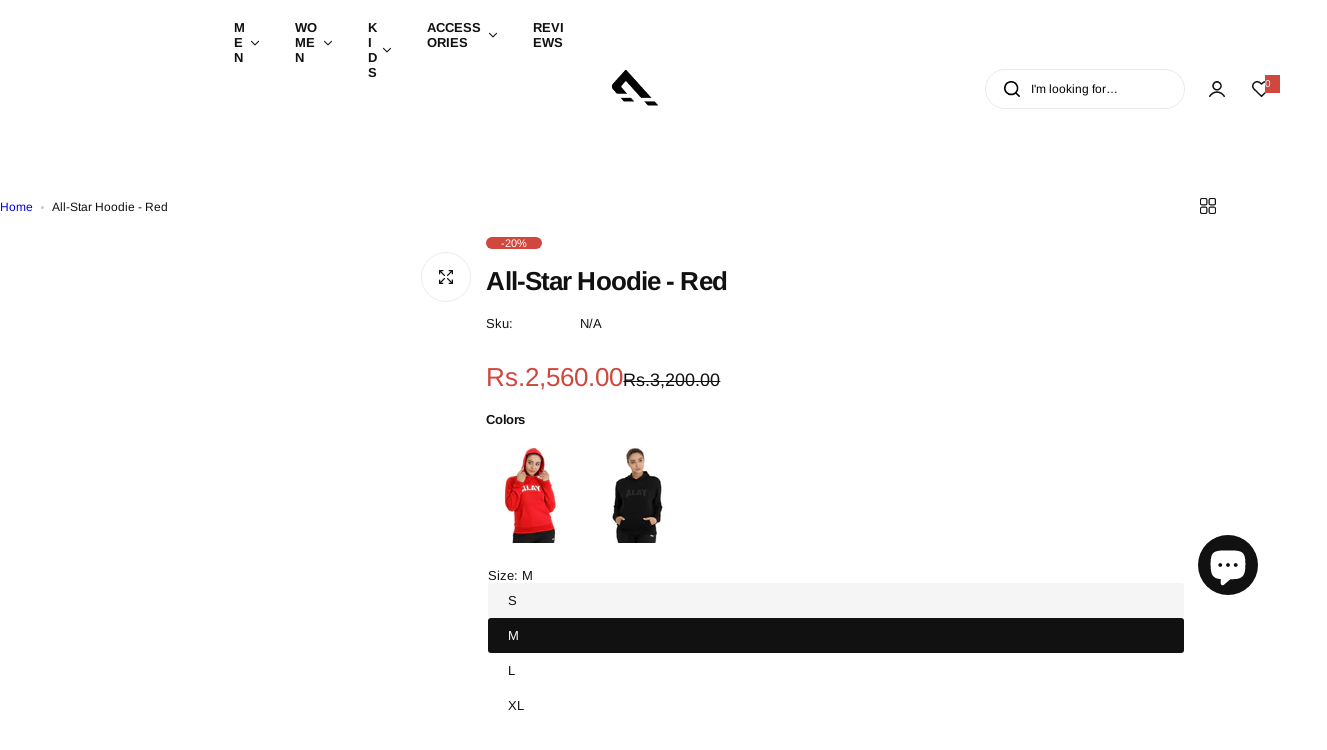

--- FILE ---
content_type: text/html; charset=utf-8
request_url: https://www.alay.co/products/all-star-hoodie-red
body_size: 54008
content:


<!doctype html>
<html class="no-js" lang="en">
  <head>
    <meta charset="utf-8">
    <meta http-equiv="X-UA-Compatible" content="IE=edge">
    <meta name="viewport" content="width=device-width,initial-scale=1">
    <meta name="theme-color" content="">
    <link rel="canonical" href="https://www.alay.co/products/all-star-hoodie-red"><link rel="icon" type="image/png" href="//www.alay.co/cdn/shop/files/favicon.png?crop=center&height=32&v=1720502899&width=32"><title>
      All-Star Hoodie - Red
 &ndash; Alay</title>
    
      <meta name="description" content="Stay cozy and stylish all winter long with the All-Star Hoodie! Crafted with the finest French terry fabric for ultimate warmth and comfort. Embrace the chill in style. Premium French Terry Fabric 3D puff logo printing Ideal for winters Snug fit">
    
    

<meta property="og:site_name" content="Alay">
<meta property="og:url" content="https://www.alay.co/products/all-star-hoodie-red">
<meta property="og:title" content="All-Star Hoodie - Red">
<meta property="og:type" content="product">
<meta property="og:description" content="Stay cozy and stylish all winter long with the All-Star Hoodie! Crafted with the finest French terry fabric for ultimate warmth and comfort. Embrace the chill in style. Premium French Terry Fabric 3D puff logo printing Ideal for winters Snug fit"><meta property="og:image" content="http://www.alay.co/cdn/shop/files/1_8357e129-f554-4f04-b160-f555427cc64c.jpg?v=1699538383">
  <meta property="og:image:secure_url" content="https://www.alay.co/cdn/shop/files/1_8357e129-f554-4f04-b160-f555427cc64c.jpg?v=1699538383">
  <meta property="og:image:width" content="1000">
  <meta property="og:image:height" content="1000"><meta property="og:price:amount" content="2,560.00">
  <meta property="og:price:currency" content="PKR"><meta name="twitter:card" content="summary_large_image">
<meta name="twitter:title" content="All-Star Hoodie - Red">
<meta name="twitter:description" content="Stay cozy and stylish all winter long with the All-Star Hoodie! Crafted with the finest French terry fabric for ultimate warmth and comfort. Embrace the chill in style. Premium French Terry Fabric 3D puff logo printing Ideal for winters Snug fit">

    <script>window.performance && window.performance.mark && window.performance.mark('shopify.content_for_header.start');</script><meta id="shopify-digital-wallet" name="shopify-digital-wallet" content="/50549424279/digital_wallets/dialog">
<link rel="alternate" type="application/json+oembed" href="https://www.alay.co/products/all-star-hoodie-red.oembed">
<script async="async" src="/checkouts/internal/preloads.js?locale=en-PK"></script>
<script id="shopify-features" type="application/json">{"accessToken":"a1c5b66668eb8c4c7c6c4a1a62cc090e","betas":["rich-media-storefront-analytics"],"domain":"www.alay.co","predictiveSearch":true,"shopId":50549424279,"locale":"en"}</script>
<script>var Shopify = Shopify || {};
Shopify.shop = "alay-international.myshopify.com";
Shopify.locale = "en";
Shopify.currency = {"active":"PKR","rate":"1.0"};
Shopify.country = "PK";
Shopify.theme = {"name":"Tech Andaz 2.0","id":153041830128,"schema_name":"Glozin","schema_version":"2.5.0","theme_store_id":null,"role":"main"};
Shopify.theme.handle = "null";
Shopify.theme.style = {"id":null,"handle":null};
Shopify.cdnHost = "www.alay.co/cdn";
Shopify.routes = Shopify.routes || {};
Shopify.routes.root = "/";</script>
<script type="module">!function(o){(o.Shopify=o.Shopify||{}).modules=!0}(window);</script>
<script>!function(o){function n(){var o=[];function n(){o.push(Array.prototype.slice.apply(arguments))}return n.q=o,n}var t=o.Shopify=o.Shopify||{};t.loadFeatures=n(),t.autoloadFeatures=n()}(window);</script>
<script id="shop-js-analytics" type="application/json">{"pageType":"product"}</script>
<script defer="defer" async type="module" src="//www.alay.co/cdn/shopifycloud/shop-js/modules/v2/client.init-shop-cart-sync_C5BV16lS.en.esm.js"></script>
<script defer="defer" async type="module" src="//www.alay.co/cdn/shopifycloud/shop-js/modules/v2/chunk.common_CygWptCX.esm.js"></script>
<script type="module">
  await import("//www.alay.co/cdn/shopifycloud/shop-js/modules/v2/client.init-shop-cart-sync_C5BV16lS.en.esm.js");
await import("//www.alay.co/cdn/shopifycloud/shop-js/modules/v2/chunk.common_CygWptCX.esm.js");

  window.Shopify.SignInWithShop?.initShopCartSync?.({"fedCMEnabled":true,"windoidEnabled":true});

</script>
<script>(function() {
  var isLoaded = false;
  function asyncLoad() {
    if (isLoaded) return;
    isLoaded = true;
    var urls = ["https:\/\/loox.io\/widget\/NJ-TiS7-Yh\/loox.1655191180980.js?shop=alay-international.myshopify.com","https:\/\/cdn.hextom.com\/js\/eventpromotionbar.js?shop=alay-international.myshopify.com"];
    for (var i = 0; i < urls.length; i++) {
      var s = document.createElement('script');
      s.type = 'text/javascript';
      s.async = true;
      s.src = urls[i];
      var x = document.getElementsByTagName('script')[0];
      x.parentNode.insertBefore(s, x);
    }
  };
  if(window.attachEvent) {
    window.attachEvent('onload', asyncLoad);
  } else {
    window.addEventListener('load', asyncLoad, false);
  }
})();</script>
<script id="__st">var __st={"a":50549424279,"offset":18000,"reqid":"c9cb18b1-367d-4f48-bcb4-61eeaadbeaaa-1768732442","pageurl":"www.alay.co\/products\/all-star-hoodie-red","u":"d96a4668bfdd","p":"product","rtyp":"product","rid":8386315944176};</script>
<script>window.ShopifyPaypalV4VisibilityTracking = true;</script>
<script id="captcha-bootstrap">!function(){'use strict';const t='contact',e='account',n='new_comment',o=[[t,t],['blogs',n],['comments',n],[t,'customer']],c=[[e,'customer_login'],[e,'guest_login'],[e,'recover_customer_password'],[e,'create_customer']],r=t=>t.map((([t,e])=>`form[action*='/${t}']:not([data-nocaptcha='true']) input[name='form_type'][value='${e}']`)).join(','),a=t=>()=>t?[...document.querySelectorAll(t)].map((t=>t.form)):[];function s(){const t=[...o],e=r(t);return a(e)}const i='password',u='form_key',d=['recaptcha-v3-token','g-recaptcha-response','h-captcha-response',i],f=()=>{try{return window.sessionStorage}catch{return}},m='__shopify_v',_=t=>t.elements[u];function p(t,e,n=!1){try{const o=window.sessionStorage,c=JSON.parse(o.getItem(e)),{data:r}=function(t){const{data:e,action:n}=t;return t[m]||n?{data:e,action:n}:{data:t,action:n}}(c);for(const[e,n]of Object.entries(r))t.elements[e]&&(t.elements[e].value=n);n&&o.removeItem(e)}catch(o){console.error('form repopulation failed',{error:o})}}const l='form_type',E='cptcha';function T(t){t.dataset[E]=!0}const w=window,h=w.document,L='Shopify',v='ce_forms',y='captcha';let A=!1;((t,e)=>{const n=(g='f06e6c50-85a8-45c8-87d0-21a2b65856fe',I='https://cdn.shopify.com/shopifycloud/storefront-forms-hcaptcha/ce_storefront_forms_captcha_hcaptcha.v1.5.2.iife.js',D={infoText:'Protected by hCaptcha',privacyText:'Privacy',termsText:'Terms'},(t,e,n)=>{const o=w[L][v],c=o.bindForm;if(c)return c(t,g,e,D).then(n);var r;o.q.push([[t,g,e,D],n]),r=I,A||(h.body.append(Object.assign(h.createElement('script'),{id:'captcha-provider',async:!0,src:r})),A=!0)});var g,I,D;w[L]=w[L]||{},w[L][v]=w[L][v]||{},w[L][v].q=[],w[L][y]=w[L][y]||{},w[L][y].protect=function(t,e){n(t,void 0,e),T(t)},Object.freeze(w[L][y]),function(t,e,n,w,h,L){const[v,y,A,g]=function(t,e,n){const i=e?o:[],u=t?c:[],d=[...i,...u],f=r(d),m=r(i),_=r(d.filter((([t,e])=>n.includes(e))));return[a(f),a(m),a(_),s()]}(w,h,L),I=t=>{const e=t.target;return e instanceof HTMLFormElement?e:e&&e.form},D=t=>v().includes(t);t.addEventListener('submit',(t=>{const e=I(t);if(!e)return;const n=D(e)&&!e.dataset.hcaptchaBound&&!e.dataset.recaptchaBound,o=_(e),c=g().includes(e)&&(!o||!o.value);(n||c)&&t.preventDefault(),c&&!n&&(function(t){try{if(!f())return;!function(t){const e=f();if(!e)return;const n=_(t);if(!n)return;const o=n.value;o&&e.removeItem(o)}(t);const e=Array.from(Array(32),(()=>Math.random().toString(36)[2])).join('');!function(t,e){_(t)||t.append(Object.assign(document.createElement('input'),{type:'hidden',name:u})),t.elements[u].value=e}(t,e),function(t,e){const n=f();if(!n)return;const o=[...t.querySelectorAll(`input[type='${i}']`)].map((({name:t})=>t)),c=[...d,...o],r={};for(const[a,s]of new FormData(t).entries())c.includes(a)||(r[a]=s);n.setItem(e,JSON.stringify({[m]:1,action:t.action,data:r}))}(t,e)}catch(e){console.error('failed to persist form',e)}}(e),e.submit())}));const S=(t,e)=>{t&&!t.dataset[E]&&(n(t,e.some((e=>e===t))),T(t))};for(const o of['focusin','change'])t.addEventListener(o,(t=>{const e=I(t);D(e)&&S(e,y())}));const B=e.get('form_key'),M=e.get(l),P=B&&M;t.addEventListener('DOMContentLoaded',(()=>{const t=y();if(P)for(const e of t)e.elements[l].value===M&&p(e,B);[...new Set([...A(),...v().filter((t=>'true'===t.dataset.shopifyCaptcha))])].forEach((e=>S(e,t)))}))}(h,new URLSearchParams(w.location.search),n,t,e,['guest_login'])})(!0,!0)}();</script>
<script integrity="sha256-4kQ18oKyAcykRKYeNunJcIwy7WH5gtpwJnB7kiuLZ1E=" data-source-attribution="shopify.loadfeatures" defer="defer" src="//www.alay.co/cdn/shopifycloud/storefront/assets/storefront/load_feature-a0a9edcb.js" crossorigin="anonymous"></script>
<script data-source-attribution="shopify.dynamic_checkout.dynamic.init">var Shopify=Shopify||{};Shopify.PaymentButton=Shopify.PaymentButton||{isStorefrontPortableWallets:!0,init:function(){window.Shopify.PaymentButton.init=function(){};var t=document.createElement("script");t.src="https://www.alay.co/cdn/shopifycloud/portable-wallets/latest/portable-wallets.en.js",t.type="module",document.head.appendChild(t)}};
</script>
<script data-source-attribution="shopify.dynamic_checkout.buyer_consent">
  function portableWalletsHideBuyerConsent(e){var t=document.getElementById("shopify-buyer-consent"),n=document.getElementById("shopify-subscription-policy-button");t&&n&&(t.classList.add("hidden"),t.setAttribute("aria-hidden","true"),n.removeEventListener("click",e))}function portableWalletsShowBuyerConsent(e){var t=document.getElementById("shopify-buyer-consent"),n=document.getElementById("shopify-subscription-policy-button");t&&n&&(t.classList.remove("hidden"),t.removeAttribute("aria-hidden"),n.addEventListener("click",e))}window.Shopify?.PaymentButton&&(window.Shopify.PaymentButton.hideBuyerConsent=portableWalletsHideBuyerConsent,window.Shopify.PaymentButton.showBuyerConsent=portableWalletsShowBuyerConsent);
</script>
<script data-source-attribution="shopify.dynamic_checkout.cart.bootstrap">document.addEventListener("DOMContentLoaded",(function(){function t(){return document.querySelector("shopify-accelerated-checkout-cart, shopify-accelerated-checkout")}if(t())Shopify.PaymentButton.init();else{new MutationObserver((function(e,n){t()&&(Shopify.PaymentButton.init(),n.disconnect())})).observe(document.body,{childList:!0,subtree:!0})}}));
</script>

<script>window.performance && window.performance.mark && window.performance.mark('shopify.content_for_header.end');</script>
    <link href="//www.alay.co/cdn/shop/t/18/assets/critical.css?v=12900545338502599411750354259" rel="stylesheet" type="text/css" media="all" />
    
    
    <link href="//www.alay.co/cdn/shop/t/18/assets/product-card.css?v=22033251800309428281750354259" rel="stylesheet" type="text/css" media="all" />
    <link href="//www.alay.co/cdn/shop/t/18/assets/swiper-bundle.min.css?v=17659665397147641121750354260" rel="stylesheet" type="text/css" media="all" />
    <link href="//www.alay.co/cdn/shop/t/18/assets/judgeme-reviews.css?v=148332089764568688821750354259" rel="stylesheet" type="text/css" media="all" />
    



  
  <link rel="preload" as="font" href="//www.alay.co/cdn/fonts/arimo/arimo_n4.a7efb558ca22d2002248bbe6f302a98edee38e35.woff2" type="font/woff2" crossorigin>
  
<style data-shopify>@font-face {
  font-family: Arimo;
  font-weight: 400;
  font-style: normal;
  font-display: swap;
  src: url("//www.alay.co/cdn/fonts/arimo/arimo_n4.a7efb558ca22d2002248bbe6f302a98edee38e35.woff2") format("woff2"),
       url("//www.alay.co/cdn/fonts/arimo/arimo_n4.0da809f7d1d5ede2a73be7094ac00741efdb6387.woff") format("woff");
}
@font-face {
  font-family: Arimo;
  font-weight: 400;
  font-style: italic;
  font-display: swap;
  src: url("//www.alay.co/cdn/fonts/arimo/arimo_i4.438ddb21a1b98c7230698d70dc1a21df235701b2.woff2") format("woff2"),
       url("//www.alay.co/cdn/fonts/arimo/arimo_i4.0e1908a0dc1ec32fabb5a03a0c9ee2083f82e3d7.woff") format("woff");
}
@font-face {
  font-family: Arimo;
  font-weight: 500;
  font-style: normal;
  font-display: swap;
  src: url("//www.alay.co/cdn/fonts/arimo/arimo_n5.a6cc016de05b75be63cb193704728ed8065f04bb.woff2") format("woff2"),
       url("//www.alay.co/cdn/fonts/arimo/arimo_n5.e0d510a292c8c9059b1fcf519004ca9d3a6015a2.woff") format("woff");
}
@font-face {
  font-family: Arimo;
  font-weight: 500;
  font-style: italic;
  font-display: swap;
  src: url("//www.alay.co/cdn/fonts/arimo/arimo_i5.a806517aa5a0c593e91c792dd4fac9058aa28b46.woff2") format("woff2"),
       url("//www.alay.co/cdn/fonts/arimo/arimo_i5.26346f286c55f0f395d449ef144059ac73c3c4b5.woff") format("woff");
}
@font-face {
  font-family: Arimo;
  font-weight: 600;
  font-style: normal;
  font-display: swap;
  src: url("//www.alay.co/cdn/fonts/arimo/arimo_n6.9c18b0befd86597f319b7d7f925727d04c262b32.woff2") format("woff2"),
       url("//www.alay.co/cdn/fonts/arimo/arimo_n6.422bf6679b81a8bfb1b25d19299a53688390c2b9.woff") format("woff");
}
@font-face {
  font-family: Arimo;
  font-weight: 600;
  font-style: italic;
  font-display: swap;
  src: url("//www.alay.co/cdn/fonts/arimo/arimo_i6.f0bf3dae51f72fa5b2cefdfe865a6fbb7701a14c.woff2") format("woff2"),
       url("//www.alay.co/cdn/fonts/arimo/arimo_i6.3489f579170784cd222ed21c14f1e8f1a3c0d044.woff") format("woff");
}
@font-face {
  font-family: Arimo;
  font-weight: 700;
  font-style: normal;
  font-display: swap;
  src: url("//www.alay.co/cdn/fonts/arimo/arimo_n7.1d2d0638e6a1228d86beb0e10006e3280ccb2d04.woff2") format("woff2"),
       url("//www.alay.co/cdn/fonts/arimo/arimo_n7.f4b9139e8eac4a17b38b8707044c20f54c3be479.woff") format("woff");
}
@font-face {
  font-family: Arimo;
  font-weight: 700;
  font-style: italic;
  font-display: swap;
  src: url("//www.alay.co/cdn/fonts/arimo/arimo_i7.b9f09537c29041ec8d51f8cdb7c9b8e4f1f82cb1.woff2") format("woff2"),
       url("//www.alay.co/cdn/fonts/arimo/arimo_i7.ec659fc855f754fd0b1bd052e606bba1058f73da.woff") format("woff");
}
</style>


  
  <link rel="preload" as="font" href="//www.alay.co/cdn/fonts/montserrat/montserrat_n4.81949fa0ac9fd2021e16436151e8eaa539321637.woff2" type="font/woff2" crossorigin>
  
<style data-shopify>@font-face {
  font-family: Montserrat;
  font-weight: 100;
  font-style: normal;
  font-display: swap;
  src: url("//www.alay.co/cdn/fonts/montserrat/montserrat_n1.2f0714cbd41857ba00d5d4fafdce92c40aadb8e6.woff2") format("woff2"),
       url("//www.alay.co/cdn/fonts/montserrat/montserrat_n1.7bec1bf4c4d0f77c37dc95cf9616413eceba9082.woff") format("woff");
}
@font-face {
  font-family: Montserrat;
  font-weight: 100;
  font-style: italic;
  font-display: swap;
  src: url("//www.alay.co/cdn/fonts/montserrat/montserrat_i1.9b40a9d3a0c01d36941e389cd64a63103055c80e.woff2") format("woff2"),
       url("//www.alay.co/cdn/fonts/montserrat/montserrat_i1.27282f568267f77d06827c3bb45844a9294ff8e0.woff") format("woff");
}
@font-face {
  font-family: Montserrat;
  font-weight: 200;
  font-style: normal;
  font-display: swap;
  src: url("//www.alay.co/cdn/fonts/montserrat/montserrat_n2.6158a4b6474a580592572fe30f04d0efe5adcbe8.woff2") format("woff2"),
       url("//www.alay.co/cdn/fonts/montserrat/montserrat_n2.e4b01871223c147c2b91e7b86462152be4d7b524.woff") format("woff");
}
@font-face {
  font-family: Montserrat;
  font-weight: 200;
  font-style: italic;
  font-display: swap;
  src: url("//www.alay.co/cdn/fonts/montserrat/montserrat_i2.5730ba22f49757bb096a20e8b70292fedd438b32.woff2") format("woff2"),
       url("//www.alay.co/cdn/fonts/montserrat/montserrat_i2.45104f5e6fca2e96f092a38f7a4b9da22e34dbbb.woff") format("woff");
}
@font-face {
  font-family: Montserrat;
  font-weight: 300;
  font-style: normal;
  font-display: swap;
  src: url("//www.alay.co/cdn/fonts/montserrat/montserrat_n3.29e699231893fd243e1620595067294bb067ba2a.woff2") format("woff2"),
       url("//www.alay.co/cdn/fonts/montserrat/montserrat_n3.64ed56f012a53c08a49d49bd7e0c8d2f46119150.woff") format("woff");
}
@font-face {
  font-family: Montserrat;
  font-weight: 300;
  font-style: italic;
  font-display: swap;
  src: url("//www.alay.co/cdn/fonts/montserrat/montserrat_i3.9cfee8ab0b9b229ed9a7652dff7d786e45a01df2.woff2") format("woff2"),
       url("//www.alay.co/cdn/fonts/montserrat/montserrat_i3.68df04ba4494b4612ed6f9bf46b6c06246fa2fa4.woff") format("woff");
}
@font-face {
  font-family: Montserrat;
  font-weight: 400;
  font-style: normal;
  font-display: swap;
  src: url("//www.alay.co/cdn/fonts/montserrat/montserrat_n4.81949fa0ac9fd2021e16436151e8eaa539321637.woff2") format("woff2"),
       url("//www.alay.co/cdn/fonts/montserrat/montserrat_n4.a6c632ca7b62da89c3594789ba828388aac693fe.woff") format("woff");
}
@font-face {
  font-family: Montserrat;
  font-weight: 400;
  font-style: italic;
  font-display: swap;
  src: url("//www.alay.co/cdn/fonts/montserrat/montserrat_i4.5a4ea298b4789e064f62a29aafc18d41f09ae59b.woff2") format("woff2"),
       url("//www.alay.co/cdn/fonts/montserrat/montserrat_i4.072b5869c5e0ed5b9d2021e4c2af132e16681ad2.woff") format("woff");
}
@font-face {
  font-family: Montserrat;
  font-weight: 500;
  font-style: normal;
  font-display: swap;
  src: url("//www.alay.co/cdn/fonts/montserrat/montserrat_n5.07ef3781d9c78c8b93c98419da7ad4fbeebb6635.woff2") format("woff2"),
       url("//www.alay.co/cdn/fonts/montserrat/montserrat_n5.adf9b4bd8b0e4f55a0b203cdd84512667e0d5e4d.woff") format("woff");
}
@font-face {
  font-family: Montserrat;
  font-weight: 500;
  font-style: italic;
  font-display: swap;
  src: url("//www.alay.co/cdn/fonts/montserrat/montserrat_i5.d3a783eb0cc26f2fda1e99d1dfec3ebaea1dc164.woff2") format("woff2"),
       url("//www.alay.co/cdn/fonts/montserrat/montserrat_i5.76d414ea3d56bb79ef992a9c62dce2e9063bc062.woff") format("woff");
}
@font-face {
  font-family: Montserrat;
  font-weight: 600;
  font-style: normal;
  font-display: swap;
  src: url("//www.alay.co/cdn/fonts/montserrat/montserrat_n6.1326b3e84230700ef15b3a29fb520639977513e0.woff2") format("woff2"),
       url("//www.alay.co/cdn/fonts/montserrat/montserrat_n6.652f051080eb14192330daceed8cd53dfdc5ead9.woff") format("woff");
}
@font-face {
  font-family: Montserrat;
  font-weight: 600;
  font-style: italic;
  font-display: swap;
  src: url("//www.alay.co/cdn/fonts/montserrat/montserrat_i6.e90155dd2f004112a61c0322d66d1f59dadfa84b.woff2") format("woff2"),
       url("//www.alay.co/cdn/fonts/montserrat/montserrat_i6.41470518d8e9d7f1bcdd29a447c2397e5393943f.woff") format("woff");
}
@font-face {
  font-family: Montserrat;
  font-weight: 700;
  font-style: normal;
  font-display: swap;
  src: url("//www.alay.co/cdn/fonts/montserrat/montserrat_n7.3c434e22befd5c18a6b4afadb1e3d77c128c7939.woff2") format("woff2"),
       url("//www.alay.co/cdn/fonts/montserrat/montserrat_n7.5d9fa6e2cae713c8fb539a9876489d86207fe957.woff") format("woff");
}
@font-face {
  font-family: Montserrat;
  font-weight: 700;
  font-style: italic;
  font-display: swap;
  src: url("//www.alay.co/cdn/fonts/montserrat/montserrat_i7.a0d4a463df4f146567d871890ffb3c80408e7732.woff2") format("woff2"),
       url("//www.alay.co/cdn/fonts/montserrat/montserrat_i7.f6ec9f2a0681acc6f8152c40921d2a4d2e1a2c78.woff") format("woff");
}
@font-face {
  font-family: Montserrat;
  font-weight: 800;
  font-style: normal;
  font-display: swap;
  src: url("//www.alay.co/cdn/fonts/montserrat/montserrat_n8.853056e398b4dadf6838423edb7abaa02f651554.woff2") format("woff2"),
       url("//www.alay.co/cdn/fonts/montserrat/montserrat_n8.9201aba6104751e1b3e48577a5a739fc14862200.woff") format("woff");
}
@font-face {
  font-family: Montserrat;
  font-weight: 800;
  font-style: italic;
  font-display: swap;
  src: url("//www.alay.co/cdn/fonts/montserrat/montserrat_i8.b5b703476aa25307888d32fbbb26f33913f79842.woff2") format("woff2"),
       url("//www.alay.co/cdn/fonts/montserrat/montserrat_i8.1037a8c7c9042232c15d221799b18df65709cdd0.woff") format("woff");
}
@font-face {
  font-family: Montserrat;
  font-weight: 900;
  font-style: normal;
  font-display: swap;
  src: url("//www.alay.co/cdn/fonts/montserrat/montserrat_n9.680ded1be351aa3bf3b3650ac5f6df485af8a07c.woff2") format("woff2"),
       url("//www.alay.co/cdn/fonts/montserrat/montserrat_n9.0cc5aaeff26ef35c23b69a061997d78c9697a382.woff") format("woff");
}
@font-face {
  font-family: Montserrat;
  font-weight: 900;
  font-style: italic;
  font-display: swap;
  src: url("//www.alay.co/cdn/fonts/montserrat/montserrat_i9.cd566e55c5982a3a39b3949665a79c881e095b14.woff2") format("woff2"),
       url("//www.alay.co/cdn/fonts/montserrat/montserrat_i9.b18527943b7f5bc1488b82e39deb595a73d3e645.woff") format("woff");
}
</style>




<style data-shopify>
  :root {
    --body-font: Arimo, sans-serif;, sans-serif;
    --heading-font: Montserrat, sans-serif;, sans-serif;
    --menu-font: Montserrat, sans-serif;, sans-serif;
    --btn-font: Arimo, sans-serif;, sans-serif;
  }
</style>

    
    <style data-shopify>
      .search__input::placeholder {
        color: black;
        opacity: 1;
      }
      .header.transparent .search__input::placeholder,
      header[data-transparent="true"] .search__input::placeholder {
        color: white;
        opacity: 1;
      }
      .header.is-sticky .search__input::placeholder,
      header[data-sticky="true"] .search__input::placeholder {
        color: black;
        opacity: 1;
      }
      .header:hover .search__input::placeholder {
        color: black;
        opacity: 1;
      }
      .section-header.shopify-section-header-sticky .search__input::placeholder {
        color: #000000;
        opacity: 1;
      }

      li.menu-link.level-1 a.menu_item-link span {
        font-weight: bold;
      }
      .level0>menu-item>a {
        font-weight: bold !important;
      }
      
        
        
        :root,
        .color-default {
          --color-background: #ffffff;
          
          --gradient-background: #ffffff;
          
          --color-primary: #d0473e;
          --color-primary-rgb: 208, 71, 62;
          --color-text: #111111;
          --color-text-rgb: 17, 17, 17;
          --color-heading: #111111;
          --color-heading-rgb:17, 17, 17;
          --color-link: #111111;
          --color-link-hover: #d0473e;
          --color-border: #ebebeb;
          /* Button primary */
          --btn-primary-color: #ffffff;
          --btn-primary-hover-color: #ffffff;
          --btn-primary-bg-color: #111111;
          
            --btn-primary-bg-graident-color: #111111;
          
          --btn-primary-hover-bg-color: #111111;
          
            --btn-primary-hover-bg-color-graident: #111111;
          
          /* Button outline */
          --btn-outline-color: #111111;
          --btn-outline-border-color: #111111;
          /* Button link */
          --btn-link-color: #111111;
          --btn-link-hover-color: #111111;
          --input-color: var(--color-text);
          --input-placeholder-color: rgba(var(--color-heading-rgb), 0.55);
          --input-bg: rgba(255, 255, 255, 0.6);
        }
      
        
        
        
        .color-scheme-4faf0e4d-27f4-4d02-bc51-617383bab1a9 {
          --color-background: #111111;
          
          --gradient-background: #111111;
          
          --color-primary: #999999;
          --color-primary-rgb: 153, 153, 153;
          --color-text: #ffffff;
          --color-text-rgb: 255, 255, 255;
          --color-heading: #ffffff;
          --color-heading-rgb:255, 255, 255;
          --color-link: #ffffff;
          --color-link-hover: #999999;
          --color-border: #ebebeb;
          /* Button primary */
          --btn-primary-color: #ffffff;
          --btn-primary-hover-color: #111111;
          --btn-primary-bg-color: #111111;
          
            --btn-primary-bg-graident-color: #111111;
          
          --btn-primary-hover-bg-color: #ffffff;
          
            --btn-primary-hover-bg-color-graident: #ffffff;
          
          /* Button outline */
          --btn-outline-color: #111111;
          --btn-outline-border-color: #111111;
          /* Button link */
          --btn-link-color: #111111;
          --btn-link-hover-color: #111111;
          --input-color: var(--color-text);
          --input-placeholder-color: rgba(var(--color-heading-rgb), 0.55);
          --input-bg: rgba(17, 17, 17, 0.6);
        }
      
        
        
        
        .color-scheme-bb1431b0-be4a-4b03-a450-f572c07e3904 {
          --color-background: #253230;
          
          --gradient-background: #253230;
          
          --color-primary: #d0473e;
          --color-primary-rgb: 208, 71, 62;
          --color-text: #f3fc81;
          --color-text-rgb: 243, 252, 129;
          --color-heading: #f3fc81;
          --color-heading-rgb:243, 252, 129;
          --color-link: #f3fc81;
          --color-link-hover: #d0473e;
          --color-border: #ebebeb;
          /* Button primary */
          --btn-primary-color: #ffffff;
          --btn-primary-hover-color: #ffffff;
          --btn-primary-bg-color: #111111;
          
            --btn-primary-bg-graident-color: #111111;
          
          --btn-primary-hover-bg-color: #111111;
          
            --btn-primary-hover-bg-color-graident: #111111;
          
          /* Button outline */
          --btn-outline-color: #111111;
          --btn-outline-border-color: #111111;
          /* Button link */
          --btn-link-color: #111111;
          --btn-link-hover-color: #111111;
          --input-color: var(--color-text);
          --input-placeholder-color: rgba(var(--color-heading-rgb), 0.55);
          --input-bg: rgba(37, 50, 48, 0.6);
        }
      
        
        
        
        .color-scheme-3d10de96-a479-49bd-819c-e044746b4f3e {
          --color-background: #ffffff;
          
          --gradient-background: #ffffff;
          
          --color-primary: #d0473e;
          --color-primary-rgb: 208, 71, 62;
          --color-text: #ffffff;
          --color-text-rgb: 255, 255, 255;
          --color-heading: #ffffff;
          --color-heading-rgb:255, 255, 255;
          --color-link: #ffffff;
          --color-link-hover: #d0473e;
          --color-border: #ebebeb;
          /* Button primary */
          --btn-primary-color: #111111;
          --btn-primary-hover-color: #ffffff;
          --btn-primary-bg-color: #ffffff;
          
            --btn-primary-bg-graident-color: #ffffff;
          
          --btn-primary-hover-bg-color: #111111;
          
            --btn-primary-hover-bg-color-graident: #111111;
          
          /* Button outline */
          --btn-outline-color: #111111;
          --btn-outline-border-color: #111111;
          /* Button link */
          --btn-link-color: #111111;
          --btn-link-hover-color: #111111;
          --input-color: var(--color-text);
          --input-placeholder-color: rgba(var(--color-heading-rgb), 0.55);
          --input-bg: rgba(255, 255, 255, 0.6);
        }
      
        
        
        
        .color-scheme-2b5c6c91-201d-4fb1-aba3-e6d562656976 {
          --color-background: #f5f5f5;
          
          --gradient-background: #f5f5f5;
          
          --color-primary: #d0473e;
          --color-primary-rgb: 208, 71, 62;
          --color-text: #444444;
          --color-text-rgb: 68, 68, 68;
          --color-heading: #111111;
          --color-heading-rgb:17, 17, 17;
          --color-link: #444444;
          --color-link-hover: #d0473e;
          --color-border: #ebebeb;
          /* Button primary */
          --btn-primary-color: #ffffff;
          --btn-primary-hover-color: #ffffff;
          --btn-primary-bg-color: #111111;
          
            --btn-primary-bg-graident-color: #111111;
          
          --btn-primary-hover-bg-color: #111111;
          
            --btn-primary-hover-bg-color-graident: #111111;
          
          /* Button outline */
          --btn-outline-color: #111111;
          --btn-outline-border-color: #111111;
          /* Button link */
          --btn-link-color: #111111;
          --btn-link-hover-color: #111111;
          --input-color: var(--color-text);
          --input-placeholder-color: rgba(var(--color-heading-rgb), 0.55);
          --input-bg: rgba(245, 245, 245, 0.6);
        }
      
        
        
        
        .color-scheme-accf3b11-ba40-4a3e-bafb-243ece6683ec {
          --color-background: #ffffff;
          
          --gradient-background: #ffffff;
          
          --color-primary: #d0473e;
          --color-primary-rgb: 208, 71, 62;
          --color-text: #111111;
          --color-text-rgb: 17, 17, 17;
          --color-heading: #111111;
          --color-heading-rgb:17, 17, 17;
          --color-link: #111111;
          --color-link-hover: #d0473e;
          --color-border: #ebebeb;
          /* Button primary */
          --btn-primary-color: #ffffff;
          --btn-primary-hover-color: #ffffff;
          --btn-primary-bg-color: #111111;
          
            --btn-primary-bg-graident-color: #111111;
          
          --btn-primary-hover-bg-color: #111111;
          
            --btn-primary-hover-bg-color-graident: #111111;
          
          /* Button outline */
          --btn-outline-color: #111111;
          --btn-outline-border-color: #111111;
          /* Button link */
          --btn-link-color: #111111;
          --btn-link-hover-color: #111111;
          --input-color: var(--color-text);
          --input-placeholder-color: rgba(var(--color-heading-rgb), 0.55);
          --input-bg: rgba(255, 255, 255, 0.6);
        }
      
        
        
        
        .color-scheme-c78bfb21-5aff-497b-be68-98f01962f564 {
          --color-background: #ffffff;
          
          --gradient-background: #ffffff;
          
          --color-primary: #d0473e;
          --color-primary-rgb: 208, 71, 62;
          --color-text: #111111;
          --color-text-rgb: 17, 17, 17;
          --color-heading: #111111;
          --color-heading-rgb:17, 17, 17;
          --color-link: #111111;
          --color-link-hover: #d0473e;
          --color-border: #ebebeb;
          /* Button primary */
          --btn-primary-color: #ffffff;
          --btn-primary-hover-color: #ffffff;
          --btn-primary-bg-color: #111111;
          
            --btn-primary-bg-graident-color: #111111;
          
          --btn-primary-hover-bg-color: #111111;
          
            --btn-primary-hover-bg-color-graident: #111111;
          
          /* Button outline */
          --btn-outline-color: #111111;
          --btn-outline-border-color: #111111;
          /* Button link */
          --btn-link-color: #111111;
          --btn-link-hover-color: #111111;
          --input-color: var(--color-text);
          --input-placeholder-color: rgba(var(--color-heading-rgb), 0.55);
          --input-bg: rgba(255, 255, 255, 0.6);
        }
      
        
        
        
        .color-scheme-c7b4007e-7e8b-443a-b2ff-d6a82bd6de15 {
          --color-background: #ffffff;
          
          --gradient-background: #ffffff;
          
          --color-primary: #d0473e;
          --color-primary-rgb: 208, 71, 62;
          --color-text: #111111;
          --color-text-rgb: 17, 17, 17;
          --color-heading: #111111;
          --color-heading-rgb:17, 17, 17;
          --color-link: #111111;
          --color-link-hover: #d0473e;
          --color-border: #ebebeb;
          /* Button primary */
          --btn-primary-color: #ffffff;
          --btn-primary-hover-color: #ffffff;
          --btn-primary-bg-color: #111111;
          
            --btn-primary-bg-graident-color: #111111;
          
          --btn-primary-hover-bg-color: #111111;
          
            --btn-primary-hover-bg-color-graident: #111111;
          
          /* Button outline */
          --btn-outline-color: #111111;
          --btn-outline-border-color: #111111;
          /* Button link */
          --btn-link-color: #111111;
          --btn-link-hover-color: #111111;
          --input-color: var(--color-text);
          --input-placeholder-color: rgba(var(--color-heading-rgb), 0.55);
          --input-bg: rgba(255, 255, 255, 0.6);
        }
      
      body, .color-default, .color-scheme-4faf0e4d-27f4-4d02-bc51-617383bab1a9, .color-scheme-bb1431b0-be4a-4b03-a450-f572c07e3904, .color-scheme-3d10de96-a479-49bd-819c-e044746b4f3e, .color-scheme-2b5c6c91-201d-4fb1-aba3-e6d562656976, .color-scheme-accf3b11-ba40-4a3e-bafb-243ece6683ec, .color-scheme-c78bfb21-5aff-497b-be68-98f01962f564, .color-scheme-c7b4007e-7e8b-443a-b2ff-d6a82bd6de15 {
        color: var(--color-text);
        background-color: var(--color-background);
      }
      :root {
        --border-color-base: #e5e5e5;
        --light-grey-color: #f5f5f5;
         --rounded-radius: 10px;
        --logo-width: 50px;
        --body-font-size: 13px;
        --body-line-height: 1.714;
        --body-weight: 400;
        --heading-font-scale: 1.0;
        --heading-text-transform: unset;
        --heading-letter-spacing: -0.034em;
        --heading-weight: 400;
        --subheading-weight: 400;
        --medium-font-weight: , ;
        --btn-text-transform: unset;
        --btn-radius: 30px;
        --btn-font-size: var(--body-font-size, 1.4rem);
        --btn-padding-y: 1.5rem;
        --btn-padding-x: 3rem;
        --btn-letter-spacing:  calc(var(--heading-letter-spacing) + 0.01em);
        --input-height: 5rem;
        
        --input-padding: 1rem 2rem;
        
        --inputs-border-width: 1px;
        --input-color: var(--color-text);
        --input-border-radius: var(--btn-radius);
        --input-font-size:  16px  ;
        --input-placeholder-color: rgba(var(--color-heading-rgb), 0.6);
        --page-width: 1200px;
        --page-width-value: 1200;
        --fluid-container-width: 1410px;
        --fluid-container-width-value: 1410px;
        --color-white: #FFF;
        --color-dark: #111;
        --h0-size: calc(var(--heading-font-scale) * 4.8rem);
        --h1-size: calc(var(--heading-font-scale) * 4rem);
        --h2-size: calc(var(--heading-font-scale) * 3.6rem);
        --h3-size: calc(var(--heading-font-scale) * 3rem);
        --h4-size:  calc(var(--heading-font-scale) * 2.4rem);
        --h5-size: calc(var(--heading-font-scale) * 1.8rem);
        --h6-size: calc(var(--heading-font-scale) * 1.6rem);
        --transition: 0.4s cubic-bezier(.3, 1, .3, 1);
        --duration-short: 0.3s;
        --duration-long: 0.5s;
        --transition-popup: transform .6s cubic-bezier(.7,0,.2,1);
        --zoom-transform: scale(1.05);
        --overlay-bg: rgba(0, 0, 0, 0.50);
        --grey-color: #f5f5f5;
        --section-spacing: 50px;
        --bs-gutter-x: 1.5rem;
        --shadow: 5px 0px 30px 0px rgba(0, 0, 0, 0.08);
        /* Badge color */
        --bages-radius: 15px;
        --bages-sale-color: #fff;
        --bages-sale-bg-color: #D0473E;
        --bages-new-color: #fff;
        --bages-new-bg-color: #3456e6;
        --bages-pre-order-color: #fff;
        --bages-pre-order-bg-color: #6a33d8;
        --bages-sold-out-color: #fff;
        --bages-sold-out-bg-color: #666666;
        --bages-custom-color: #fff;
        --bages-custom-bg-color: #14854e;
        --responsive-rate: ((100vw - 575px) / (1600 - 575));
      }
      @media (min-width: 768px) {
        :root{
          --section-spacing: 50px;
          --logo-width: px;
          --btn-padding-y: 1.5rem;
           --btn-padding-x: 5.5rem;
           --input-font-size: calc(var(--body-font-size) - 1px);
        }
      }
      @media (max-width: 1024.5px) {
        :root {
          --transition-popup: transform .35s cubic-bezier(.7,0,.2,1);
        }
      }
    </style>
    <link rel="stylesheet" href="//www.alay.co/cdn/shop/t/18/assets/theme.css?v=110402315207743861491750354260" media="print" onload="this.media='all'">
    <noscript><link rel="stylesheet" href="//www.alay.co/cdn/shop/t/18/assets/theme.css?v=110402315207743861491750354260"></noscript>
    <link rel="stylesheet" href="//www.alay.co/cdn/shop/t/18/assets/popup.css?v=54358932090263461951750354259" media="print" onload="this.media='all'">
    <noscript><link rel="stylesheet" href="//www.alay.co/cdn/shop/t/18/assets/popup.css?v=54358932090263461951750354259"></noscript>
    <script src="//www.alay.co/cdn/shop/t/18/assets/swiper-bundle.min.js?v=11536417429537323911750354260" defer="defer"></script>
    <script src="//www.alay.co/cdn/shop/t/18/assets/motion.min.js?v=10862481246562860721750354259" type="module" defer="defer"></script>
    <script src="//www.alay.co/cdn/shop/t/18/assets/global.js?v=152687518965471647851750354259" defer="defer"></script>
    <script>
      document.documentElement.className = document.documentElement.className.replace('no-js', 'js');
      if (Shopify.designMode) {
        document.documentElement.classList.add('shopify-design-mode');
      }
    </script>
  <script src="https://cdn.shopify.com/extensions/019b8d54-2388-79d8-becc-d32a3afe2c7a/omnisend-50/assets/omnisend-in-shop.js" type="text/javascript" defer="defer"></script>
<script src="https://cdn.shopify.com/extensions/7bc9bb47-adfa-4267-963e-cadee5096caf/inbox-1252/assets/inbox-chat-loader.js" type="text/javascript" defer="defer"></script>
<link href="https://monorail-edge.shopifysvc.com" rel="dns-prefetch">
<script>(function(){if ("sendBeacon" in navigator && "performance" in window) {try {var session_token_from_headers = performance.getEntriesByType('navigation')[0].serverTiming.find(x => x.name == '_s').description;} catch {var session_token_from_headers = undefined;}var session_cookie_matches = document.cookie.match(/_shopify_s=([^;]*)/);var session_token_from_cookie = session_cookie_matches && session_cookie_matches.length === 2 ? session_cookie_matches[1] : "";var session_token = session_token_from_headers || session_token_from_cookie || "";function handle_abandonment_event(e) {var entries = performance.getEntries().filter(function(entry) {return /monorail-edge.shopifysvc.com/.test(entry.name);});if (!window.abandonment_tracked && entries.length === 0) {window.abandonment_tracked = true;var currentMs = Date.now();var navigation_start = performance.timing.navigationStart;var payload = {shop_id: 50549424279,url: window.location.href,navigation_start,duration: currentMs - navigation_start,session_token,page_type: "product"};window.navigator.sendBeacon("https://monorail-edge.shopifysvc.com/v1/produce", JSON.stringify({schema_id: "online_store_buyer_site_abandonment/1.1",payload: payload,metadata: {event_created_at_ms: currentMs,event_sent_at_ms: currentMs}}));}}window.addEventListener('pagehide', handle_abandonment_event);}}());</script>
<script id="web-pixels-manager-setup">(function e(e,d,r,n,o){if(void 0===o&&(o={}),!Boolean(null===(a=null===(i=window.Shopify)||void 0===i?void 0:i.analytics)||void 0===a?void 0:a.replayQueue)){var i,a;window.Shopify=window.Shopify||{};var t=window.Shopify;t.analytics=t.analytics||{};var s=t.analytics;s.replayQueue=[],s.publish=function(e,d,r){return s.replayQueue.push([e,d,r]),!0};try{self.performance.mark("wpm:start")}catch(e){}var l=function(){var e={modern:/Edge?\/(1{2}[4-9]|1[2-9]\d|[2-9]\d{2}|\d{4,})\.\d+(\.\d+|)|Firefox\/(1{2}[4-9]|1[2-9]\d|[2-9]\d{2}|\d{4,})\.\d+(\.\d+|)|Chrom(ium|e)\/(9{2}|\d{3,})\.\d+(\.\d+|)|(Maci|X1{2}).+ Version\/(15\.\d+|(1[6-9]|[2-9]\d|\d{3,})\.\d+)([,.]\d+|)( \(\w+\)|)( Mobile\/\w+|) Safari\/|Chrome.+OPR\/(9{2}|\d{3,})\.\d+\.\d+|(CPU[ +]OS|iPhone[ +]OS|CPU[ +]iPhone|CPU IPhone OS|CPU iPad OS)[ +]+(15[._]\d+|(1[6-9]|[2-9]\d|\d{3,})[._]\d+)([._]\d+|)|Android:?[ /-](13[3-9]|1[4-9]\d|[2-9]\d{2}|\d{4,})(\.\d+|)(\.\d+|)|Android.+Firefox\/(13[5-9]|1[4-9]\d|[2-9]\d{2}|\d{4,})\.\d+(\.\d+|)|Android.+Chrom(ium|e)\/(13[3-9]|1[4-9]\d|[2-9]\d{2}|\d{4,})\.\d+(\.\d+|)|SamsungBrowser\/([2-9]\d|\d{3,})\.\d+/,legacy:/Edge?\/(1[6-9]|[2-9]\d|\d{3,})\.\d+(\.\d+|)|Firefox\/(5[4-9]|[6-9]\d|\d{3,})\.\d+(\.\d+|)|Chrom(ium|e)\/(5[1-9]|[6-9]\d|\d{3,})\.\d+(\.\d+|)([\d.]+$|.*Safari\/(?![\d.]+ Edge\/[\d.]+$))|(Maci|X1{2}).+ Version\/(10\.\d+|(1[1-9]|[2-9]\d|\d{3,})\.\d+)([,.]\d+|)( \(\w+\)|)( Mobile\/\w+|) Safari\/|Chrome.+OPR\/(3[89]|[4-9]\d|\d{3,})\.\d+\.\d+|(CPU[ +]OS|iPhone[ +]OS|CPU[ +]iPhone|CPU IPhone OS|CPU iPad OS)[ +]+(10[._]\d+|(1[1-9]|[2-9]\d|\d{3,})[._]\d+)([._]\d+|)|Android:?[ /-](13[3-9]|1[4-9]\d|[2-9]\d{2}|\d{4,})(\.\d+|)(\.\d+|)|Mobile Safari.+OPR\/([89]\d|\d{3,})\.\d+\.\d+|Android.+Firefox\/(13[5-9]|1[4-9]\d|[2-9]\d{2}|\d{4,})\.\d+(\.\d+|)|Android.+Chrom(ium|e)\/(13[3-9]|1[4-9]\d|[2-9]\d{2}|\d{4,})\.\d+(\.\d+|)|Android.+(UC? ?Browser|UCWEB|U3)[ /]?(15\.([5-9]|\d{2,})|(1[6-9]|[2-9]\d|\d{3,})\.\d+)\.\d+|SamsungBrowser\/(5\.\d+|([6-9]|\d{2,})\.\d+)|Android.+MQ{2}Browser\/(14(\.(9|\d{2,})|)|(1[5-9]|[2-9]\d|\d{3,})(\.\d+|))(\.\d+|)|K[Aa][Ii]OS\/(3\.\d+|([4-9]|\d{2,})\.\d+)(\.\d+|)/},d=e.modern,r=e.legacy,n=navigator.userAgent;return n.match(d)?"modern":n.match(r)?"legacy":"unknown"}(),u="modern"===l?"modern":"legacy",c=(null!=n?n:{modern:"",legacy:""})[u],f=function(e){return[e.baseUrl,"/wpm","/b",e.hashVersion,"modern"===e.buildTarget?"m":"l",".js"].join("")}({baseUrl:d,hashVersion:r,buildTarget:u}),m=function(e){var d=e.version,r=e.bundleTarget,n=e.surface,o=e.pageUrl,i=e.monorailEndpoint;return{emit:function(e){var a=e.status,t=e.errorMsg,s=(new Date).getTime(),l=JSON.stringify({metadata:{event_sent_at_ms:s},events:[{schema_id:"web_pixels_manager_load/3.1",payload:{version:d,bundle_target:r,page_url:o,status:a,surface:n,error_msg:t},metadata:{event_created_at_ms:s}}]});if(!i)return console&&console.warn&&console.warn("[Web Pixels Manager] No Monorail endpoint provided, skipping logging."),!1;try{return self.navigator.sendBeacon.bind(self.navigator)(i,l)}catch(e){}var u=new XMLHttpRequest;try{return u.open("POST",i,!0),u.setRequestHeader("Content-Type","text/plain"),u.send(l),!0}catch(e){return console&&console.warn&&console.warn("[Web Pixels Manager] Got an unhandled error while logging to Monorail."),!1}}}}({version:r,bundleTarget:l,surface:e.surface,pageUrl:self.location.href,monorailEndpoint:e.monorailEndpoint});try{o.browserTarget=l,function(e){var d=e.src,r=e.async,n=void 0===r||r,o=e.onload,i=e.onerror,a=e.sri,t=e.scriptDataAttributes,s=void 0===t?{}:t,l=document.createElement("script"),u=document.querySelector("head"),c=document.querySelector("body");if(l.async=n,l.src=d,a&&(l.integrity=a,l.crossOrigin="anonymous"),s)for(var f in s)if(Object.prototype.hasOwnProperty.call(s,f))try{l.dataset[f]=s[f]}catch(e){}if(o&&l.addEventListener("load",o),i&&l.addEventListener("error",i),u)u.appendChild(l);else{if(!c)throw new Error("Did not find a head or body element to append the script");c.appendChild(l)}}({src:f,async:!0,onload:function(){if(!function(){var e,d;return Boolean(null===(d=null===(e=window.Shopify)||void 0===e?void 0:e.analytics)||void 0===d?void 0:d.initialized)}()){var d=window.webPixelsManager.init(e)||void 0;if(d){var r=window.Shopify.analytics;r.replayQueue.forEach((function(e){var r=e[0],n=e[1],o=e[2];d.publishCustomEvent(r,n,o)})),r.replayQueue=[],r.publish=d.publishCustomEvent,r.visitor=d.visitor,r.initialized=!0}}},onerror:function(){return m.emit({status:"failed",errorMsg:"".concat(f," has failed to load")})},sri:function(e){var d=/^sha384-[A-Za-z0-9+/=]+$/;return"string"==typeof e&&d.test(e)}(c)?c:"",scriptDataAttributes:o}),m.emit({status:"loading"})}catch(e){m.emit({status:"failed",errorMsg:(null==e?void 0:e.message)||"Unknown error"})}}})({shopId: 50549424279,storefrontBaseUrl: "https://www.alay.co",extensionsBaseUrl: "https://extensions.shopifycdn.com/cdn/shopifycloud/web-pixels-manager",monorailEndpoint: "https://monorail-edge.shopifysvc.com/unstable/produce_batch",surface: "storefront-renderer",enabledBetaFlags: ["2dca8a86"],webPixelsConfigList: [{"id":"1205993712","configuration":"{\"shop\":\"alay-international.myshopify.com\",\"url\":\"https:\\\/\\\/sortwise.mezereon.net\\\/t\"}","eventPayloadVersion":"v1","runtimeContext":"STRICT","scriptVersion":"579b5f992a826639b4d57a96366277e3","type":"APP","apiClientId":216838471681,"privacyPurposes":["ANALYTICS"],"dataSharingAdjustments":{"protectedCustomerApprovalScopes":["read_customer_personal_data"]}},{"id":"1204748528","configuration":"{\"accountID\":\"www.alay.co\"}","eventPayloadVersion":"v1","runtimeContext":"STRICT","scriptVersion":"53bcc86b9679d332150e8c1a0a6b85cb","type":"APP","apiClientId":5799061,"privacyPurposes":["ANALYTICS","MARKETING","SALE_OF_DATA"],"dataSharingAdjustments":{"protectedCustomerApprovalScopes":["read_customer_email","read_customer_name","read_customer_personal_data","read_customer_phone"]}},{"id":"1038647536","configuration":"{\"apiURL\":\"https:\/\/api.omnisend.com\",\"appURL\":\"https:\/\/app.omnisend.com\",\"brandID\":\"683d83577d5d9b4678a07b73\",\"trackingURL\":\"https:\/\/wt.omnisendlink.com\"}","eventPayloadVersion":"v1","runtimeContext":"STRICT","scriptVersion":"aa9feb15e63a302383aa48b053211bbb","type":"APP","apiClientId":186001,"privacyPurposes":["ANALYTICS","MARKETING","SALE_OF_DATA"],"dataSharingAdjustments":{"protectedCustomerApprovalScopes":["read_customer_address","read_customer_email","read_customer_name","read_customer_personal_data","read_customer_phone"]}},{"id":"1027080432","configuration":"{\"subdomain\": \"alay-international\"}","eventPayloadVersion":"v1","runtimeContext":"STRICT","scriptVersion":"69e1bed23f1568abe06fb9d113379033","type":"APP","apiClientId":1615517,"privacyPurposes":["ANALYTICS","MARKETING","SALE_OF_DATA"],"dataSharingAdjustments":{"protectedCustomerApprovalScopes":["read_customer_address","read_customer_email","read_customer_name","read_customer_personal_data","read_customer_phone"]}},{"id":"1026556144","configuration":"{\"accountID\":\"omega-tiktok-web-pixel\"}","eventPayloadVersion":"v1","runtimeContext":"STRICT","scriptVersion":"0c1b5bc288e3f524123ab91b24923b71","type":"APP","apiClientId":4949673,"privacyPurposes":["ANALYTICS","MARKETING","SALE_OF_DATA"],"dataSharingAdjustments":{"protectedCustomerApprovalScopes":["read_customer_email","read_customer_name","read_customer_personal_data","read_customer_phone"]}},{"id":"203161840","configuration":"{\"pixel_id\":\"219705909711846\",\"pixel_type\":\"facebook_pixel\",\"metaapp_system_user_token\":\"-\"}","eventPayloadVersion":"v1","runtimeContext":"OPEN","scriptVersion":"ca16bc87fe92b6042fbaa3acc2fbdaa6","type":"APP","apiClientId":2329312,"privacyPurposes":["ANALYTICS","MARKETING","SALE_OF_DATA"],"dataSharingAdjustments":{"protectedCustomerApprovalScopes":["read_customer_address","read_customer_email","read_customer_name","read_customer_personal_data","read_customer_phone"]}},{"id":"76841200","eventPayloadVersion":"v1","runtimeContext":"LAX","scriptVersion":"1","type":"CUSTOM","privacyPurposes":["ANALYTICS"],"name":"Google Analytics tag (migrated)"},{"id":"shopify-app-pixel","configuration":"{}","eventPayloadVersion":"v1","runtimeContext":"STRICT","scriptVersion":"0450","apiClientId":"shopify-pixel","type":"APP","privacyPurposes":["ANALYTICS","MARKETING"]},{"id":"shopify-custom-pixel","eventPayloadVersion":"v1","runtimeContext":"LAX","scriptVersion":"0450","apiClientId":"shopify-pixel","type":"CUSTOM","privacyPurposes":["ANALYTICS","MARKETING"]}],isMerchantRequest: false,initData: {"shop":{"name":"Alay","paymentSettings":{"currencyCode":"PKR"},"myshopifyDomain":"alay-international.myshopify.com","countryCode":"PK","storefrontUrl":"https:\/\/www.alay.co"},"customer":null,"cart":null,"checkout":null,"productVariants":[{"price":{"amount":2560.0,"currencyCode":"PKR"},"product":{"title":"All-Star Hoodie - Red","vendor":"Alay","id":"8386315944176","untranslatedTitle":"All-Star Hoodie - Red","url":"\/products\/all-star-hoodie-red","type":""},"id":"44384961429744","image":{"src":"\/\/www.alay.co\/cdn\/shop\/files\/1_8357e129-f554-4f04-b160-f555427cc64c.jpg?v=1699538383"},"sku":"","title":"S","untranslatedTitle":"S"},{"price":{"amount":2560.0,"currencyCode":"PKR"},"product":{"title":"All-Star Hoodie - Red","vendor":"Alay","id":"8386315944176","untranslatedTitle":"All-Star Hoodie - Red","url":"\/products\/all-star-hoodie-red","type":""},"id":"44384961462512","image":{"src":"\/\/www.alay.co\/cdn\/shop\/files\/1_8357e129-f554-4f04-b160-f555427cc64c.jpg?v=1699538383"},"sku":"","title":"M","untranslatedTitle":"M"},{"price":{"amount":2560.0,"currencyCode":"PKR"},"product":{"title":"All-Star Hoodie - Red","vendor":"Alay","id":"8386315944176","untranslatedTitle":"All-Star Hoodie - Red","url":"\/products\/all-star-hoodie-red","type":""},"id":"44384961495280","image":{"src":"\/\/www.alay.co\/cdn\/shop\/files\/1_8357e129-f554-4f04-b160-f555427cc64c.jpg?v=1699538383"},"sku":"","title":"L","untranslatedTitle":"L"},{"price":{"amount":2560.0,"currencyCode":"PKR"},"product":{"title":"All-Star Hoodie - Red","vendor":"Alay","id":"8386315944176","untranslatedTitle":"All-Star Hoodie - Red","url":"\/products\/all-star-hoodie-red","type":""},"id":"44384961528048","image":{"src":"\/\/www.alay.co\/cdn\/shop\/files\/1_8357e129-f554-4f04-b160-f555427cc64c.jpg?v=1699538383"},"sku":"","title":"XL","untranslatedTitle":"XL"},{"price":{"amount":2560.0,"currencyCode":"PKR"},"product":{"title":"All-Star Hoodie - Red","vendor":"Alay","id":"8386315944176","untranslatedTitle":"All-Star Hoodie - Red","url":"\/products\/all-star-hoodie-red","type":""},"id":"44384961560816","image":{"src":"\/\/www.alay.co\/cdn\/shop\/files\/1_8357e129-f554-4f04-b160-f555427cc64c.jpg?v=1699538383"},"sku":"","title":"2XL","untranslatedTitle":"2XL"}],"purchasingCompany":null},},"https://www.alay.co/cdn","fcfee988w5aeb613cpc8e4bc33m6693e112",{"modern":"","legacy":""},{"shopId":"50549424279","storefrontBaseUrl":"https:\/\/www.alay.co","extensionBaseUrl":"https:\/\/extensions.shopifycdn.com\/cdn\/shopifycloud\/web-pixels-manager","surface":"storefront-renderer","enabledBetaFlags":"[\"2dca8a86\"]","isMerchantRequest":"false","hashVersion":"fcfee988w5aeb613cpc8e4bc33m6693e112","publish":"custom","events":"[[\"page_viewed\",{}],[\"product_viewed\",{\"productVariant\":{\"price\":{\"amount\":2560.0,\"currencyCode\":\"PKR\"},\"product\":{\"title\":\"All-Star Hoodie - Red\",\"vendor\":\"Alay\",\"id\":\"8386315944176\",\"untranslatedTitle\":\"All-Star Hoodie - Red\",\"url\":\"\/products\/all-star-hoodie-red\",\"type\":\"\"},\"id\":\"44384961462512\",\"image\":{\"src\":\"\/\/www.alay.co\/cdn\/shop\/files\/1_8357e129-f554-4f04-b160-f555427cc64c.jpg?v=1699538383\"},\"sku\":\"\",\"title\":\"M\",\"untranslatedTitle\":\"M\"}}]]"});</script><script>
  window.ShopifyAnalytics = window.ShopifyAnalytics || {};
  window.ShopifyAnalytics.meta = window.ShopifyAnalytics.meta || {};
  window.ShopifyAnalytics.meta.currency = 'PKR';
  var meta = {"product":{"id":8386315944176,"gid":"gid:\/\/shopify\/Product\/8386315944176","vendor":"Alay","type":"","handle":"all-star-hoodie-red","variants":[{"id":44384961429744,"price":256000,"name":"All-Star Hoodie - Red - S","public_title":"S","sku":""},{"id":44384961462512,"price":256000,"name":"All-Star Hoodie - Red - M","public_title":"M","sku":""},{"id":44384961495280,"price":256000,"name":"All-Star Hoodie - Red - L","public_title":"L","sku":""},{"id":44384961528048,"price":256000,"name":"All-Star Hoodie - Red - XL","public_title":"XL","sku":""},{"id":44384961560816,"price":256000,"name":"All-Star Hoodie - Red - 2XL","public_title":"2XL","sku":""}],"remote":false},"page":{"pageType":"product","resourceType":"product","resourceId":8386315944176,"requestId":"c9cb18b1-367d-4f48-bcb4-61eeaadbeaaa-1768732442"}};
  for (var attr in meta) {
    window.ShopifyAnalytics.meta[attr] = meta[attr];
  }
</script>
<script class="analytics">
  (function () {
    var customDocumentWrite = function(content) {
      var jquery = null;

      if (window.jQuery) {
        jquery = window.jQuery;
      } else if (window.Checkout && window.Checkout.$) {
        jquery = window.Checkout.$;
      }

      if (jquery) {
        jquery('body').append(content);
      }
    };

    var hasLoggedConversion = function(token) {
      if (token) {
        return document.cookie.indexOf('loggedConversion=' + token) !== -1;
      }
      return false;
    }

    var setCookieIfConversion = function(token) {
      if (token) {
        var twoMonthsFromNow = new Date(Date.now());
        twoMonthsFromNow.setMonth(twoMonthsFromNow.getMonth() + 2);

        document.cookie = 'loggedConversion=' + token + '; expires=' + twoMonthsFromNow;
      }
    }

    var trekkie = window.ShopifyAnalytics.lib = window.trekkie = window.trekkie || [];
    if (trekkie.integrations) {
      return;
    }
    trekkie.methods = [
      'identify',
      'page',
      'ready',
      'track',
      'trackForm',
      'trackLink'
    ];
    trekkie.factory = function(method) {
      return function() {
        var args = Array.prototype.slice.call(arguments);
        args.unshift(method);
        trekkie.push(args);
        return trekkie;
      };
    };
    for (var i = 0; i < trekkie.methods.length; i++) {
      var key = trekkie.methods[i];
      trekkie[key] = trekkie.factory(key);
    }
    trekkie.load = function(config) {
      trekkie.config = config || {};
      trekkie.config.initialDocumentCookie = document.cookie;
      var first = document.getElementsByTagName('script')[0];
      var script = document.createElement('script');
      script.type = 'text/javascript';
      script.onerror = function(e) {
        var scriptFallback = document.createElement('script');
        scriptFallback.type = 'text/javascript';
        scriptFallback.onerror = function(error) {
                var Monorail = {
      produce: function produce(monorailDomain, schemaId, payload) {
        var currentMs = new Date().getTime();
        var event = {
          schema_id: schemaId,
          payload: payload,
          metadata: {
            event_created_at_ms: currentMs,
            event_sent_at_ms: currentMs
          }
        };
        return Monorail.sendRequest("https://" + monorailDomain + "/v1/produce", JSON.stringify(event));
      },
      sendRequest: function sendRequest(endpointUrl, payload) {
        // Try the sendBeacon API
        if (window && window.navigator && typeof window.navigator.sendBeacon === 'function' && typeof window.Blob === 'function' && !Monorail.isIos12()) {
          var blobData = new window.Blob([payload], {
            type: 'text/plain'
          });

          if (window.navigator.sendBeacon(endpointUrl, blobData)) {
            return true;
          } // sendBeacon was not successful

        } // XHR beacon

        var xhr = new XMLHttpRequest();

        try {
          xhr.open('POST', endpointUrl);
          xhr.setRequestHeader('Content-Type', 'text/plain');
          xhr.send(payload);
        } catch (e) {
          console.log(e);
        }

        return false;
      },
      isIos12: function isIos12() {
        return window.navigator.userAgent.lastIndexOf('iPhone; CPU iPhone OS 12_') !== -1 || window.navigator.userAgent.lastIndexOf('iPad; CPU OS 12_') !== -1;
      }
    };
    Monorail.produce('monorail-edge.shopifysvc.com',
      'trekkie_storefront_load_errors/1.1',
      {shop_id: 50549424279,
      theme_id: 153041830128,
      app_name: "storefront",
      context_url: window.location.href,
      source_url: "//www.alay.co/cdn/s/trekkie.storefront.cd680fe47e6c39ca5d5df5f0a32d569bc48c0f27.min.js"});

        };
        scriptFallback.async = true;
        scriptFallback.src = '//www.alay.co/cdn/s/trekkie.storefront.cd680fe47e6c39ca5d5df5f0a32d569bc48c0f27.min.js';
        first.parentNode.insertBefore(scriptFallback, first);
      };
      script.async = true;
      script.src = '//www.alay.co/cdn/s/trekkie.storefront.cd680fe47e6c39ca5d5df5f0a32d569bc48c0f27.min.js';
      first.parentNode.insertBefore(script, first);
    };
    trekkie.load(
      {"Trekkie":{"appName":"storefront","development":false,"defaultAttributes":{"shopId":50549424279,"isMerchantRequest":null,"themeId":153041830128,"themeCityHash":"10009704900509028134","contentLanguage":"en","currency":"PKR","eventMetadataId":"3f9c14c1-3386-455f-8542-d40c5ca91106"},"isServerSideCookieWritingEnabled":true,"monorailRegion":"shop_domain","enabledBetaFlags":["65f19447"]},"Session Attribution":{},"S2S":{"facebookCapiEnabled":true,"source":"trekkie-storefront-renderer","apiClientId":580111}}
    );

    var loaded = false;
    trekkie.ready(function() {
      if (loaded) return;
      loaded = true;

      window.ShopifyAnalytics.lib = window.trekkie;

      var originalDocumentWrite = document.write;
      document.write = customDocumentWrite;
      try { window.ShopifyAnalytics.merchantGoogleAnalytics.call(this); } catch(error) {};
      document.write = originalDocumentWrite;

      window.ShopifyAnalytics.lib.page(null,{"pageType":"product","resourceType":"product","resourceId":8386315944176,"requestId":"c9cb18b1-367d-4f48-bcb4-61eeaadbeaaa-1768732442","shopifyEmitted":true});

      var match = window.location.pathname.match(/checkouts\/(.+)\/(thank_you|post_purchase)/)
      var token = match? match[1]: undefined;
      if (!hasLoggedConversion(token)) {
        setCookieIfConversion(token);
        window.ShopifyAnalytics.lib.track("Viewed Product",{"currency":"PKR","variantId":44384961429744,"productId":8386315944176,"productGid":"gid:\/\/shopify\/Product\/8386315944176","name":"All-Star Hoodie - Red - S","price":"2560.00","sku":"","brand":"Alay","variant":"S","category":"","nonInteraction":true,"remote":false},undefined,undefined,{"shopifyEmitted":true});
      window.ShopifyAnalytics.lib.track("monorail:\/\/trekkie_storefront_viewed_product\/1.1",{"currency":"PKR","variantId":44384961429744,"productId":8386315944176,"productGid":"gid:\/\/shopify\/Product\/8386315944176","name":"All-Star Hoodie - Red - S","price":"2560.00","sku":"","brand":"Alay","variant":"S","category":"","nonInteraction":true,"remote":false,"referer":"https:\/\/www.alay.co\/products\/all-star-hoodie-red"});
      }
    });


        var eventsListenerScript = document.createElement('script');
        eventsListenerScript.async = true;
        eventsListenerScript.src = "//www.alay.co/cdn/shopifycloud/storefront/assets/shop_events_listener-3da45d37.js";
        document.getElementsByTagName('head')[0].appendChild(eventsListenerScript);

})();</script>
  <script>
  if (!window.ga || (window.ga && typeof window.ga !== 'function')) {
    window.ga = function ga() {
      (window.ga.q = window.ga.q || []).push(arguments);
      if (window.Shopify && window.Shopify.analytics && typeof window.Shopify.analytics.publish === 'function') {
        window.Shopify.analytics.publish("ga_stub_called", {}, {sendTo: "google_osp_migration"});
      }
      console.error("Shopify's Google Analytics stub called with:", Array.from(arguments), "\nSee https://help.shopify.com/manual/promoting-marketing/pixels/pixel-migration#google for more information.");
    };
    if (window.Shopify && window.Shopify.analytics && typeof window.Shopify.analytics.publish === 'function') {
      window.Shopify.analytics.publish("ga_stub_initialized", {}, {sendTo: "google_osp_migration"});
    }
  }
</script>
<script
  defer
  src="https://www.alay.co/cdn/shopifycloud/perf-kit/shopify-perf-kit-3.0.4.min.js"
  data-application="storefront-renderer"
  data-shop-id="50549424279"
  data-render-region="gcp-us-central1"
  data-page-type="product"
  data-theme-instance-id="153041830128"
  data-theme-name="Glozin"
  data-theme-version="2.5.0"
  data-monorail-region="shop_domain"
  data-resource-timing-sampling-rate="10"
  data-shs="true"
  data-shs-beacon="true"
  data-shs-export-with-fetch="true"
  data-shs-logs-sample-rate="1"
  data-shs-beacon-endpoint="https://www.alay.co/api/collect"
></script>
</head>
  <body
    class="gradient rounded-style  product"
  >

<style>
  url('data:image/svg+xml,<svg xmlns="http://www.w3.org/2000/svg" viewBox="0 0 200 200"><circle fill="%23FF156D" stroke="%23FF156D" stroke-width="15" r="15" cx="40" cy="100"><animate attributeName="opacity" calcMode="spline" dur="2" values="1;0;1;" keySplines=".5 0 .5 1;.5 0 .5 1" repeatCount="indefinite" begin="-.4"></animate></circle><circle fill="%23FF156D" stroke="%23FF156D" stroke-width="15" r="15" cx="100" cy="100"><animate attributeName="opacity" calcMode="spline" dur="2" values="1;0;1;" keySplines=".5 0 .5 1;.5 0 .5 1" repeatCount="indefinite" begin="-.2"></animate></circle><circle fill="%23FF156D" stroke="%23FF156D" stroke-width="15" r="15" cx="160" cy="100"><animate attributeName="opacity" calcMode="spline" dur="2" values="1;0;1;" keySplines=".5 0 .5 1;.5 0 .5 1" repeatCount="indefinite" begin="0"></animate></circle></svg>')
</style>
<!-- BEGIN sections: header-group -->
<div id="shopify-section-sections--19972296573168__header" class="shopify-section shopify-section-group-header-group section-header">
<style data-shopify>@media screen and (min-width: 768px) {
      header-inner.show-search-form.logo-left {
        grid-template-columns: auto auto 1fr;
      }
    }</style>

<style data-shopify>.section-header:not(.shopify-section-header-sticky) .transparent,
    .section-header:not(.shopify-section-header-sticky) .transparent-mobile {
      background-color: transparent;
      --input-bg: transparent;
    }
    .section-header:not(.shopify-section-header-sticky) .transparent-mobile .header-color,
    .section-header:not(.shopify-section-header-sticky) .transparent-mobile header-inner .button-localization {
      color: var(--transparent-color);
    }
    @media screen and (min-width: 1025px) {
      .section-header:not(.shopify-section-header-sticky) .transparent .header-color,
      .section-header:not(.shopify-section-header-sticky) .transparent header-inner .button-localization {
        color: var(--transparent-color);
      }
      .section-header:not(.shopify-section-header-sticky) .transparent .level0 > menu-item > a {
        --color-heading: var(--transparent-color);
      }
      body:has(header.transparent) .h-full_screen {
        --height-header: 0px;
      }
    }
    @media screen and (max-width: 1024.98px) {
      .transparent:not(.transparent-mobile) .header__transparent-logo {
        display: none;
      }
      .transparent:not(.transparent-mobile) .header__normal-logo {
        display: block;
      }
    }</style>
<header
  class="header relative section pt-min pb-min gradient remove_spacing color-default border-bottom popup-search-mobile"
  data-section-id="sections--19972296573168__header"
  data-sticky="always"
  data-sticky-mobile="true"
  style="--section-pt: 10; --section-pb: 10;--transparent-color: #111111;"
>
  <div class="header__inner header__layout-1" id="header-sticky">
    <div class="stretch_width">
      <header-inner class="logo-position grid logo-center gap-10 gap-xl-50 header-middle align-center">
        <div class="header__logo text-center text-left-1025 inline-flex align-center"><a
  class="logo-img no-underline inline-flex align-center h1 my-0"
  href="/"
  aria-label="Alay"
  
><span
      class="header__normal-logo inline-flex align-center"
      style="--header-logo-width: 50px; --header-logo-width-mobile: 50px;"
    ><img
          srcset="//www.alay.co/cdn/shop/files/alay-logo.png?v=1747998306&width=165 165w,//www.alay.co/cdn/shop/files/alay-logo.png?v=1747998306&width=330 330w,//www.alay.co/cdn/shop/files/alay-logo.png?v=1747998306 500w
          "
          src="//www.alay.co/cdn/shop/files/alay-logo.png?v=1747998306&width=330"
          sizes="50px"
          loading="lazy"
          fetchpriority="high"
          class="header__normal-logo"
          width="50"
          height="50"
          alt="Alay"
        ></span></a>
</div>
        <div class="header__menu false">
<div
  data-action="toggle-nav"
  class="action nav-toggle overlay inline-flex pointer w-44 h-44 hidden-1025 header-color align-center"
>
  <svg width="22" height="14" viewBox="0 0 22 14" fill="currentColor">
    <path d="M2 8H20C20.2812 8 20.5156 7.90625 20.7031 7.71875C20.9062 7.51562 21.0078 7.27344 21.0078 6.99219C21.0078 6.72656 20.9062 6.5 20.7031 6.3125C20.5156 6.10938 20.2812 6.00781 20 6.00781H2C1.71875 6.00781 1.47656 6.10938 1.27344 6.3125C1.08594 6.5 0.992188 6.72656 0.992188 6.99219C0.992188 7.27344 1.08594 7.51562 1.27344 7.71875C1.47656 7.90625 1.71875 8 2 8ZM2 2H20C20.2812 2 20.5156 1.90625 20.7031 1.71875C20.9062 1.51563 21.0078 1.27344 21.0078 0.992188C21.0078 0.726562 20.9062 0.5 20.7031 0.3125C20.5156 0.109375 20.2812 0.0078125 20 0.0078125H2C1.71875 0.0078125 1.47656 0.109375 1.27344 0.3125C1.08594 0.5 0.992188 0.726562 0.992188 0.992188C0.992188 1.27344 1.08594 1.51563 1.27344 1.71875C1.47656 1.90625 1.71875 2 2 2ZM2 14H20C20.2812 14 20.5156 13.9062 20.7031 13.7188C20.9062 13.5156 21.0078 13.2734 21.0078 12.9922C21.0078 12.7266 20.9062 12.5 20.7031 12.3125C20.5156 12.1094 20.2812 12.0078 20 12.0078H2C1.71875 12.0078 1.47656 12.1094 1.27344 12.3125C1.08594 12.5 0.992188 12.7266 0.992188 12.9922C0.992188 13.2734 1.08594 13.5156 1.27344 13.7188C1.47656 13.9062 1.71875 14 2 14Z" fill="currentColor"/>
  </svg>
</div>
<link rel="stylesheet" href="//www.alay.co/cdn/shop/t/18/assets/navigation.css?v=133055496632698774291750354259" media="print" onload="this.media='all'">

  <nav
    class="flex flex-column block-1025 navigation horizontal fixed static-1025 visible-1025 inset-0 down-to-up"
    data-action-mobile="false"
    style="
      --hot-cl: #ffffff;--hot-bg-cl: #d0473e;
      --new-cl: #ffffff;--new-bg-cl: #516cf4;
      --sale-cl: #ffffff;;--sale-bg-cl: #d0473e;
      --popular-cl: #ffffff;;--popular-bg-cl: #14854e;
    "
  >
    <div class="navigation__menu-content word-break">
      <ul
        class="horizontal-list list-unstyled inline-flex-1025 flex-wrap row-gap-0 horizontal px-30 px-1025-0 show-localization animation-down-to-up"
      >
        <svg hidden>
          <symbol id="icon-arrow-down">
            <path fill="currentColor" d="M1.09 1.822a.52.52 0 0 1-.178-.396c0-.164.06-.306.178-.424A.557.557 0 0 1 1.5.838c.164 0 .3.055.41.164L5 4.092l3.09-3.09A.557.557 0 0 1 8.5.838c.164 0 .3.055.41.164.119.118.178.26.178.424a.52.52 0 0 1-.178.396l-3.5 3.5A.535.535 0 0 1 5 5.5c-.164 0-.3-.06-.41-.178l-3.5-3.5Z"/>
          </symbol>
        </svg>
<li
              
              class="level0 menu-parent menu-parent__horizontal mega-menu"
              
            >
              <menu-item class="relative static-1025 flex justify-between align-center border-bottom border-bottom-1025-0 header-color px-15">
              <a class="no-underline py-10 relative lh-normal inline-flex min-h-55 min-h-1025-50 z-1 align-center heading-style redirect-to-link" href="/collections/men">
                <span>MEN</span><open-children-toggle class="inline-flex flex-end align-center ms-5 absolute inset-0 static-1025">
                    <svg class="icon-down hidden block-1025" width="10" height="6">
                      <use href="#icon-arrow-down" />
                    </svg>
                  </open-children-toggle></a><open-children-toggle class="inline-flex flex-end align-center pointer ms-5 absolute inset-0 static-1025">
                  
                    <svg class="icon-down block hidden-1025" width="6" height="11">
                      <use href="#icon-next" />
                    </svg>
                  
                </open-children-toggle></menu-item>
<div
                  class="custom-scrollbar submenu submenu-horizontal invisible-1025 absolute gradient p-0 py-1025-40 mega-menu-custom-width inset-x-0 mx-auto overflow-x-hidden"
                  style="--mega_custom_width: 1400px"
                >
                  <div class="hidden-1025 grey-bg px-30 border-bottom flex gap-15 align-center justify-between heading-style">
                    <back-menu
                      class="py-10 min-h-55 min-h-1025-50 inline-flex gap-20 align-center fs-big-1 heading-style"
                      role="link"
                    >
                      
                        <svg width="6" height="11" fill="none">
                          <use href="#icon-back" />
                        </svg>
                      
                      MEN
                    </back-menu>
                    <close-menu class="close-menu lh-1 ms-10">
                      <svg width="13" height="13" viewBox="0 0 13 13" fill="none">
                        <use href="#icon-close" />
                      </svg>
                    </close-menu>
                  </div>
                  <div class="stretch_width">
                        
<div
                          class="flex flex-column gap flex-1025-row"
                          style="--col-mega-width: 41%; --col-gap: 30px"
                        >
                      
       
                          
                            <div
                              class="menu-list"
                              style="--row-gap: 40px; --col-desktop:3;"
                            >

  <ul
    class="subchildmenu list-unstyled px-30 px-1025-0 grid grid-cols gap"
  >
    

    
      <li class="menu-link level-1 ">
        <menu-item class="relative static-1025 flex justify-between align-center border-bottom border-bottom-1025-0">
          <a
            class="menu_item-link   no-underline heading-style py-10 py-1025-5 min-h-55 min-h-1025-unset inline-flex align-center"
            href="/collections/mens-new-arrivals"
          >
            
            <span class="reversed-links transition">NEW ARRIVALS</span>
            
          </a></menu-item>
        
      </li>
    
      <li class="menu-link level-1 ">
        <menu-item class="relative static-1025 flex justify-between align-center border-bottom border-bottom-1025-0">
          <a
            class="menu_item-link   no-underline heading-style py-10 py-1025-5 min-h-55 min-h-1025-unset inline-flex align-center"
            href="/collections/men-top"
          >
            
            <span class="">TOPS</span>
            
          </a><open-children-toggle class="inline-flex ms-5 flex-end align-center pointer hidden-1025 right-1025-15 right-0 absolute w-full w-1025-auto inset-y-0 static-1025">
              
                <svg width="6" height="11" fill="none">
                  <use href="#icon-next" />
                </svg>
              
            </open-children-toggle></menu-item>
        
          <ul class="sub-children-menu gradient transition absolute static-1025 list-unstyled">
            <li class="hidden-1025 grey-bg px-30 border-bottom flex gap-15 align-center justify-between">
              <back-menu
                class="py-10 min-h-55 inline-flex gap-20 align-center back-lv1 fs-big-1 heading-style"
                role="link"
              >
                
                  <svg width="6" height="11" fill="none">
                    <use href="#icon-back" />
                  </svg>
                
                
                TOPS
              </back-menu>
              <close-menu class="close-menu lh-1 ms-10">
                <svg width="13" height="13" viewBox="0 0 13 13" fill="none">
                  <use href="#icon-close" />
                </svg>
              </close-menu>
            </li>
            <ul class="list-unstyled px-30 px-1025-0 gradient">
              
                <li class="menu-link level-2 border-bottom border-bottom-1025-0">
                  
                  <a
                    class="menu_item-link no-underline py-10 py-1025-5 min-h-55 min-h-1025-unset inline-flex align-center"
                    href="/collections/tee-shirts"
                    aria-label="T-Shirts & Sweatshirts"
                  >
                    <span class="reversed-links transition">T-Shirts & Sweatshirts</span>
                    
                  </a>
                </li>
              
                <li class="menu-link level-2 border-bottom border-bottom-1025-0">
                  
                  <a
                    class="menu_item-link no-underline py-10 py-1025-5 min-h-55 min-h-1025-unset inline-flex align-center"
                    href="/collections/men-jackets-hoodies"
                    aria-label="Jackets & Hoodies"
                  >
                    <span class="reversed-links transition">Jackets & Hoodies</span>
                    
                  </a>
                </li>
              
                <li class="menu-link level-2 border-bottom border-bottom-1025-0">
                  
                  <a
                    class="menu_item-link no-underline py-10 py-1025-5 min-h-55 min-h-1025-unset inline-flex align-center"
                    href="/collections/men-tank"
                    aria-label="Tanks Tops"
                  >
                    <span class="reversed-links transition">Tanks Tops</span>
                    
                  </a>
                </li>
              
            </ul>
          </ul>
        
      </li>
    
      <li class="menu-link level-1 ">
        <menu-item class="relative static-1025 flex justify-between align-center border-bottom border-bottom-1025-0">
          <a
            class="menu_item-link   no-underline heading-style py-10 py-1025-5 min-h-55 min-h-1025-unset inline-flex align-center"
            href="/collections/men-bottom"
          >
            
            <span class="">BOTTOMS</span>
            
          </a><open-children-toggle class="inline-flex ms-5 flex-end align-center pointer hidden-1025 right-1025-15 right-0 absolute w-full w-1025-auto inset-y-0 static-1025">
              
                <svg width="6" height="11" fill="none">
                  <use href="#icon-next" />
                </svg>
              
            </open-children-toggle></menu-item>
        
          <ul class="sub-children-menu gradient transition absolute static-1025 list-unstyled">
            <li class="hidden-1025 grey-bg px-30 border-bottom flex gap-15 align-center justify-between">
              <back-menu
                class="py-10 min-h-55 inline-flex gap-20 align-center back-lv1 fs-big-1 heading-style"
                role="link"
              >
                
                  <svg width="6" height="11" fill="none">
                    <use href="#icon-back" />
                  </svg>
                
                
                BOTTOMS
              </back-menu>
              <close-menu class="close-menu lh-1 ms-10">
                <svg width="13" height="13" viewBox="0 0 13 13" fill="none">
                  <use href="#icon-close" />
                </svg>
              </close-menu>
            </li>
            <ul class="list-unstyled px-30 px-1025-0 gradient">
              
                <li class="menu-link level-2 border-bottom border-bottom-1025-0">
                  
                  <a
                    class="menu_item-link no-underline py-10 py-1025-5 min-h-55 min-h-1025-unset inline-flex align-center"
                    href="https://www.alay.co/collections/trousers"
                    aria-label="Trousers & Joggers"
                  >
                    <span class="reversed-links transition">Trousers & Joggers</span>
                    
                  </a>
                </li>
              
                <li class="menu-link level-2 border-bottom border-bottom-1025-0">
                  
                  <a
                    class="menu_item-link no-underline py-10 py-1025-5 min-h-55 min-h-1025-unset inline-flex align-center"
                    href="https://www.alay.co/collections/knickers"
                    aria-label="Shorts"
                  >
                    <span class="reversed-links transition">Shorts</span>
                    
                  </a>
                </li>
              
            </ul>
          </ul>
        
      </li>
    
      <li class="menu-link level-1 ">
        <menu-item class="relative static-1025 flex justify-between align-center border-bottom border-bottom-1025-0">
          <a
            class="menu_item-link   no-underline heading-style py-10 py-1025-5 min-h-55 min-h-1025-unset inline-flex align-center"
            href="/collections/men"
          >
            
            <span class="reversed-links transition">ALL PRODUCTS</span>
            
          </a></menu-item>
        
      </li>
    
  </ul>

</div>
                          
<div class="col-mega ">
                              <div  
                                class="grid grid-cols gap-20 px-30 px-1025-0 none"
                                style="--col-number: 2"
                              ><a
                                    
                                      role="link" aria-disabled="true"
                                    
                                    
                                      target="_blank"
                                    
                                    class="rounded"
                                    style="--aspect-ratio: 0.9487302347867753"
                                  >
                                    


  
<img src="//www.alay.co/cdn/shop/files/Men_Left.jpg?v=1765185741&amp;width=1980" alt="MEN" srcset="//www.alay.co/cdn/shop/files/Men_Left.jpg?v=1765185741&amp;width=720 720w, //www.alay.co/cdn/shop/files/Men_Left.jpg?v=1765185741&amp;width=660 660w, //www.alay.co/cdn/shop/files/Men_Left.jpg?v=1765185741&amp;width=550 550w, //www.alay.co/cdn/shop/files/Men_Left.jpg?v=1765185741&amp;width=480 480w, //www.alay.co/cdn/shop/files/Men_Left.jpg?v=1765185741&amp;width=360 360w, //www.alay.co/cdn/shop/files/Men_Left.jpg?v=1765185741&amp;width=240 240w, //www.alay.co/cdn/shop/files/Men_Left.jpg?v=1765185741&amp;width=185 185w, //www.alay.co/cdn/shop/files/Men_Left.jpg?v=1765185741&amp;width=120 120w, //www.alay.co/cdn/shop/files/Men_Left.jpg?v=1765185741&amp;width=60 60w" width="1980" height="2087" loading="lazy" sizes="(min-width: 1200px) 450px, 360px" class="rounded">




                                  </a><a
                                    
                                      role="link" aria-disabled="true"
                                    
                                    
                                      target="_blank"
                                    
                                    class="rounded"
                                    style="--aspect-ratio: 0.9487302347867753"
                                  >
                                    


  
<img src="//www.alay.co/cdn/shop/files/Men_1_Right_1.jpg?v=1764675764&amp;width=1980" alt="MEN" srcset="//www.alay.co/cdn/shop/files/Men_1_Right_1.jpg?v=1764675764&amp;width=720 720w, //www.alay.co/cdn/shop/files/Men_1_Right_1.jpg?v=1764675764&amp;width=660 660w, //www.alay.co/cdn/shop/files/Men_1_Right_1.jpg?v=1764675764&amp;width=550 550w, //www.alay.co/cdn/shop/files/Men_1_Right_1.jpg?v=1764675764&amp;width=480 480w, //www.alay.co/cdn/shop/files/Men_1_Right_1.jpg?v=1764675764&amp;width=360 360w, //www.alay.co/cdn/shop/files/Men_1_Right_1.jpg?v=1764675764&amp;width=240 240w, //www.alay.co/cdn/shop/files/Men_1_Right_1.jpg?v=1764675764&amp;width=185 185w, //www.alay.co/cdn/shop/files/Men_1_Right_1.jpg?v=1764675764&amp;width=120 120w, //www.alay.co/cdn/shop/files/Men_1_Right_1.jpg?v=1764675764&amp;width=60 60w" width="1980" height="2087" loading="lazy" sizes="(min-width: 1200px) 450px, 360px" class="rounded">




                                  </a></div>
                            </div></div></div>
                </div></li>
          

<li
              
              class="level0 menu-parent menu-parent__horizontal mega-menu"
              
            >
              <menu-item class="relative static-1025 flex justify-between align-center border-bottom border-bottom-1025-0 header-color px-15">
              <a class="no-underline py-10 relative lh-normal inline-flex min-h-55 min-h-1025-50 z-1 align-center heading-style redirect-to-link" href="/collections/women">
                <span>WOMEN</span><open-children-toggle class="inline-flex flex-end align-center ms-5 absolute inset-0 static-1025">
                    <svg class="icon-down hidden block-1025" width="10" height="6">
                      <use href="#icon-arrow-down" />
                    </svg>
                  </open-children-toggle></a><open-children-toggle class="inline-flex flex-end align-center pointer ms-5 absolute inset-0 static-1025">
                  
                    <svg class="icon-down block hidden-1025" width="6" height="11">
                      <use href="#icon-next" />
                    </svg>
                  
                </open-children-toggle></menu-item>
<div
                  class="custom-scrollbar submenu submenu-horizontal invisible-1025 absolute gradient p-0 py-1025-40 mega-menu-custom-width inset-x-0 mx-auto overflow-x-hidden"
                  style="--mega_custom_width: 1400px"
                >
                  <div class="hidden-1025 grey-bg px-30 border-bottom flex gap-15 align-center justify-between heading-style">
                    <back-menu
                      class="py-10 min-h-55 min-h-1025-50 inline-flex gap-20 align-center fs-big-1 heading-style"
                      role="link"
                    >
                      
                        <svg width="6" height="11" fill="none">
                          <use href="#icon-back" />
                        </svg>
                      
                      WOMEN
                    </back-menu>
                    <close-menu class="close-menu lh-1 ms-10">
                      <svg width="13" height="13" viewBox="0 0 13 13" fill="none">
                        <use href="#icon-close" />
                      </svg>
                    </close-menu>
                  </div>
                  <div class="stretch_width">
                        
<div
                          class="flex flex-column gap flex-1025-row"
                          style="--col-mega-width: 41%; --col-gap: 30px"
                        >
                      
       
                          
                            <div
                              class="menu-list"
                              style="--row-gap: 40px; --col-desktop:3;"
                            >

  <ul
    class="subchildmenu list-unstyled px-30 px-1025-0 grid grid-cols gap"
  >
    

    
      <li class="menu-link level-1 ">
        <menu-item class="relative static-1025 flex justify-between align-center border-bottom border-bottom-1025-0">
          <a
            class="menu_item-link   no-underline heading-style py-10 py-1025-5 min-h-55 min-h-1025-unset inline-flex align-center"
            href="/collections/women-new-arrivals"
          >
            
            <span class="reversed-links transition">NEW ARRIVALS</span>
            
          </a></menu-item>
        
      </li>
    
      <li class="menu-link level-1 ">
        <menu-item class="relative static-1025 flex justify-between align-center border-bottom border-bottom-1025-0">
          <a
            class="menu_item-link   no-underline heading-style py-10 py-1025-5 min-h-55 min-h-1025-unset inline-flex align-center"
            href="/collections/women-tops"
          >
            
            <span class="">TOPS</span>
            
          </a><open-children-toggle class="inline-flex ms-5 flex-end align-center pointer hidden-1025 right-1025-15 right-0 absolute w-full w-1025-auto inset-y-0 static-1025">
              
                <svg width="6" height="11" fill="none">
                  <use href="#icon-next" />
                </svg>
              
            </open-children-toggle></menu-item>
        
          <ul class="sub-children-menu gradient transition absolute static-1025 list-unstyled">
            <li class="hidden-1025 grey-bg px-30 border-bottom flex gap-15 align-center justify-between">
              <back-menu
                class="py-10 min-h-55 inline-flex gap-20 align-center back-lv1 fs-big-1 heading-style"
                role="link"
              >
                
                  <svg width="6" height="11" fill="none">
                    <use href="#icon-back" />
                  </svg>
                
                
                TOPS
              </back-menu>
              <close-menu class="close-menu lh-1 ms-10">
                <svg width="13" height="13" viewBox="0 0 13 13" fill="none">
                  <use href="#icon-close" />
                </svg>
              </close-menu>
            </li>
            <ul class="list-unstyled px-30 px-1025-0 gradient">
              
                <li class="menu-link level-2 border-bottom border-bottom-1025-0">
                  
                  <a
                    class="menu_item-link no-underline py-10 py-1025-5 min-h-55 min-h-1025-unset inline-flex align-center"
                    href="/collections/tee-shirt"
                    aria-label="T-Shirts & Tops"
                  >
                    <span class="reversed-links transition">T-Shirts & Tops</span>
                    
                  </a>
                </li>
              
                <li class="menu-link level-2 border-bottom border-bottom-1025-0">
                  
                  <a
                    class="menu_item-link no-underline py-10 py-1025-5 min-h-55 min-h-1025-unset inline-flex align-center"
                    href="/collections/sports-bras"
                    aria-label="Sports Bra"
                  >
                    <span class="reversed-links transition">Sports Bra</span>
                    
                  </a>
                </li>
              
                <li class="menu-link level-2 border-bottom border-bottom-1025-0">
                  
                  <a
                    class="menu_item-link no-underline py-10 py-1025-5 min-h-55 min-h-1025-unset inline-flex align-center"
                    href="/collections/womens-jackets-hoodies"
                    aria-label="Jackets & Hoodies"
                  >
                    <span class="reversed-links transition">Jackets & Hoodies</span>
                    
                  </a>
                </li>
              
            </ul>
          </ul>
        
      </li>
    
      <li class="menu-link level-1 ">
        <menu-item class="relative static-1025 flex justify-between align-center border-bottom border-bottom-1025-0">
          <a
            class="menu_item-link   no-underline heading-style py-10 py-1025-5 min-h-55 min-h-1025-unset inline-flex align-center"
            href="/collections/women-bottoms"
          >
            
            <span class="">BOTTOMS</span>
            
          </a><open-children-toggle class="inline-flex ms-5 flex-end align-center pointer hidden-1025 right-1025-15 right-0 absolute w-full w-1025-auto inset-y-0 static-1025">
              
                <svg width="6" height="11" fill="none">
                  <use href="#icon-next" />
                </svg>
              
            </open-children-toggle></menu-item>
        
          <ul class="sub-children-menu gradient transition absolute static-1025 list-unstyled">
            <li class="hidden-1025 grey-bg px-30 border-bottom flex gap-15 align-center justify-between">
              <back-menu
                class="py-10 min-h-55 inline-flex gap-20 align-center back-lv1 fs-big-1 heading-style"
                role="link"
              >
                
                  <svg width="6" height="11" fill="none">
                    <use href="#icon-back" />
                  </svg>
                
                
                BOTTOMS
              </back-menu>
              <close-menu class="close-menu lh-1 ms-10">
                <svg width="13" height="13" viewBox="0 0 13 13" fill="none">
                  <use href="#icon-close" />
                </svg>
              </close-menu>
            </li>
            <ul class="list-unstyled px-30 px-1025-0 gradient">
              
                <li class="menu-link level-2 border-bottom border-bottom-1025-0">
                  
                  <a
                    class="menu_item-link no-underline py-10 py-1025-5 min-h-55 min-h-1025-unset inline-flex align-center"
                    href="/collections/leggings"
                    aria-label="Leggings & Joggers"
                  >
                    <span class="reversed-links transition">Leggings & Joggers</span>
                    
                  </a>
                </li>
              
                <li class="menu-link level-2 border-bottom border-bottom-1025-0">
                  
                  <a
                    class="menu_item-link no-underline py-10 py-1025-5 min-h-55 min-h-1025-unset inline-flex align-center"
                    href="/collections/women-shorts"
                    aria-label="Shorts"
                  >
                    <span class="reversed-links transition">Shorts</span>
                    
                  </a>
                </li>
              
            </ul>
          </ul>
        
      </li>
    
      <li class="menu-link level-1 ">
        <menu-item class="relative static-1025 flex justify-between align-center border-bottom border-bottom-1025-0">
          <a
            class="menu_item-link   no-underline heading-style py-10 py-1025-5 min-h-55 min-h-1025-unset inline-flex align-center"
            href="/collections/women"
          >
            
            <span class="reversed-links transition">ALL PRODUCTS</span>
            
          </a></menu-item>
        
      </li>
    
  </ul>

</div>
                          
<div class="col-mega ">
                              <div  
                                class="grid grid-cols gap-20 px-30 px-1025-0 none"
                                style="--col-number: 2"
                              ><a
                                    
                                      role="link" aria-disabled="true"
                                    
                                    
                                      target="_blank"
                                    
                                    class="rounded"
                                    style="--aspect-ratio: 0.9487302347867753"
                                  >
                                    


  
<img src="//www.alay.co/cdn/shop/files/Women_1_9b9b16b3-d268-4388-87ad-2835398dc476.jpg?v=1763126733&amp;width=1980" alt="WOMEN" srcset="//www.alay.co/cdn/shop/files/Women_1_9b9b16b3-d268-4388-87ad-2835398dc476.jpg?v=1763126733&amp;width=720 720w, //www.alay.co/cdn/shop/files/Women_1_9b9b16b3-d268-4388-87ad-2835398dc476.jpg?v=1763126733&amp;width=660 660w, //www.alay.co/cdn/shop/files/Women_1_9b9b16b3-d268-4388-87ad-2835398dc476.jpg?v=1763126733&amp;width=550 550w, //www.alay.co/cdn/shop/files/Women_1_9b9b16b3-d268-4388-87ad-2835398dc476.jpg?v=1763126733&amp;width=480 480w, //www.alay.co/cdn/shop/files/Women_1_9b9b16b3-d268-4388-87ad-2835398dc476.jpg?v=1763126733&amp;width=360 360w, //www.alay.co/cdn/shop/files/Women_1_9b9b16b3-d268-4388-87ad-2835398dc476.jpg?v=1763126733&amp;width=240 240w, //www.alay.co/cdn/shop/files/Women_1_9b9b16b3-d268-4388-87ad-2835398dc476.jpg?v=1763126733&amp;width=185 185w, //www.alay.co/cdn/shop/files/Women_1_9b9b16b3-d268-4388-87ad-2835398dc476.jpg?v=1763126733&amp;width=120 120w, //www.alay.co/cdn/shop/files/Women_1_9b9b16b3-d268-4388-87ad-2835398dc476.jpg?v=1763126733&amp;width=60 60w" width="1980" height="2087" loading="lazy" sizes="(min-width: 1200px) 450px, 360px" class="rounded">




                                  </a><a
                                    
                                      role="link" aria-disabled="true"
                                    
                                    
                                      target="_blank"
                                    
                                    class="rounded"
                                    style="--aspect-ratio: 0.9487302347867753"
                                  >
                                    


  
<img src="//www.alay.co/cdn/shop/files/IMG_0832.jpg?v=1764318047&amp;width=1980" alt="WOMEN" srcset="//www.alay.co/cdn/shop/files/IMG_0832.jpg?v=1764318047&amp;width=720 720w, //www.alay.co/cdn/shop/files/IMG_0832.jpg?v=1764318047&amp;width=660 660w, //www.alay.co/cdn/shop/files/IMG_0832.jpg?v=1764318047&amp;width=550 550w, //www.alay.co/cdn/shop/files/IMG_0832.jpg?v=1764318047&amp;width=480 480w, //www.alay.co/cdn/shop/files/IMG_0832.jpg?v=1764318047&amp;width=360 360w, //www.alay.co/cdn/shop/files/IMG_0832.jpg?v=1764318047&amp;width=240 240w, //www.alay.co/cdn/shop/files/IMG_0832.jpg?v=1764318047&amp;width=185 185w, //www.alay.co/cdn/shop/files/IMG_0832.jpg?v=1764318047&amp;width=120 120w, //www.alay.co/cdn/shop/files/IMG_0832.jpg?v=1764318047&amp;width=60 60w" width="1980" height="2087" loading="lazy" sizes="(min-width: 1200px) 450px, 360px" class="rounded">




                                  </a></div>
                            </div></div></div>
                </div></li>
          

<li
              
              class="level0 menu-parent menu-parent__horizontal mega-menu"
              
            >
              <menu-item class="relative static-1025 flex justify-between align-center border-bottom border-bottom-1025-0 header-color px-15">
              <a class="no-underline py-10 relative lh-normal inline-flex min-h-55 min-h-1025-50 z-1 align-center heading-style redirect-to-link" href="/collections/kids">
                <span>KIDS</span><open-children-toggle class="inline-flex flex-end align-center ms-5 absolute inset-0 static-1025">
                    <svg class="icon-down hidden block-1025" width="10" height="6">
                      <use href="#icon-arrow-down" />
                    </svg>
                  </open-children-toggle></a><open-children-toggle class="inline-flex flex-end align-center pointer ms-5 absolute inset-0 static-1025">
                  
                    <svg class="icon-down block hidden-1025" width="6" height="11">
                      <use href="#icon-next" />
                    </svg>
                  
                </open-children-toggle></menu-item>
<div
                  class="custom-scrollbar submenu submenu-horizontal invisible-1025 absolute gradient p-0 py-1025-40 mega-menu-custom-width inset-x-0 mx-auto overflow-x-hidden"
                  style="--mega_custom_width: 1400px"
                >
                  <div class="hidden-1025 grey-bg px-30 border-bottom flex gap-15 align-center justify-between heading-style">
                    <back-menu
                      class="py-10 min-h-55 min-h-1025-50 inline-flex gap-20 align-center fs-big-1 heading-style"
                      role="link"
                    >
                      
                        <svg width="6" height="11" fill="none">
                          <use href="#icon-back" />
                        </svg>
                      
                      KIDS
                    </back-menu>
                    <close-menu class="close-menu lh-1 ms-10">
                      <svg width="13" height="13" viewBox="0 0 13 13" fill="none">
                        <use href="#icon-close" />
                      </svg>
                    </close-menu>
                  </div>
                  <div class="stretch_width">
                        
<div
                          class="flex flex-column gap flex-1025-row"
                          style="--col-mega-width: 41%; --col-gap: 30px"
                        >
                      
       
                          
                            <div
                              class="menu-list"
                              style="--row-gap: 40px; --col-desktop:3;"
                            >

  <ul
    class="subchildmenu list-unstyled px-30 px-1025-0 grid grid-cols gap"
  >
    

    
      <li class="menu-link level-1 ">
        <menu-item class="relative static-1025 flex justify-between align-center border-bottom border-bottom-1025-0">
          <a
            class="menu_item-link   no-underline heading-style py-10 py-1025-5 min-h-55 min-h-1025-unset inline-flex align-center"
            href="/collections/boys"
          >
            
            <span class="">BOYS</span>
            
          </a><open-children-toggle class="inline-flex ms-5 flex-end align-center pointer hidden-1025 right-1025-15 right-0 absolute w-full w-1025-auto inset-y-0 static-1025">
              
                <svg width="6" height="11" fill="none">
                  <use href="#icon-next" />
                </svg>
              
            </open-children-toggle></menu-item>
        
          <ul class="sub-children-menu gradient transition absolute static-1025 list-unstyled">
            <li class="hidden-1025 grey-bg px-30 border-bottom flex gap-15 align-center justify-between">
              <back-menu
                class="py-10 min-h-55 inline-flex gap-20 align-center back-lv1 fs-big-1 heading-style"
                role="link"
              >
                
                  <svg width="6" height="11" fill="none">
                    <use href="#icon-back" />
                  </svg>
                
                
                BOYS
              </back-menu>
              <close-menu class="close-menu lh-1 ms-10">
                <svg width="13" height="13" viewBox="0 0 13 13" fill="none">
                  <use href="#icon-close" />
                </svg>
              </close-menu>
            </li>
            <ul class="list-unstyled px-30 px-1025-0 gradient">
              
                <li class="menu-link level-2 border-bottom border-bottom-1025-0">
                  
                  <a
                    class="menu_item-link no-underline py-10 py-1025-5 min-h-55 min-h-1025-unset inline-flex align-center"
                    href="/collections/boy-top"
                    aria-label="Tops"
                  >
                    <span class="reversed-links transition">Tops</span>
                    
                  </a>
                </li>
              
                <li class="menu-link level-2 border-bottom border-bottom-1025-0">
                  
                  <a
                    class="menu_item-link no-underline py-10 py-1025-5 min-h-55 min-h-1025-unset inline-flex align-center"
                    href="/collections/boy-bottom"
                    aria-label="Bottoms"
                  >
                    <span class="reversed-links transition">Bottoms</span>
                    
                  </a>
                </li>
              
                <li class="menu-link level-2 border-bottom border-bottom-1025-0">
                  
                  <a
                    class="menu_item-link no-underline py-10 py-1025-5 min-h-55 min-h-1025-unset inline-flex align-center"
                    href="/collections/boys"
                    aria-label="All Products"
                  >
                    <span class="reversed-links transition">All Products</span>
                    
                  </a>
                </li>
              
            </ul>
          </ul>
        
      </li>
    
      <li class="menu-link level-1 ">
        <menu-item class="relative static-1025 flex justify-between align-center border-bottom border-bottom-1025-0">
          <a
            class="menu_item-link   no-underline heading-style py-10 py-1025-5 min-h-55 min-h-1025-unset inline-flex align-center"
            href="/collections/girls"
          >
            
            <span class="">GIRLS</span>
            
          </a><open-children-toggle class="inline-flex ms-5 flex-end align-center pointer hidden-1025 right-1025-15 right-0 absolute w-full w-1025-auto inset-y-0 static-1025">
              
                <svg width="6" height="11" fill="none">
                  <use href="#icon-next" />
                </svg>
              
            </open-children-toggle></menu-item>
        
          <ul class="sub-children-menu gradient transition absolute static-1025 list-unstyled">
            <li class="hidden-1025 grey-bg px-30 border-bottom flex gap-15 align-center justify-between">
              <back-menu
                class="py-10 min-h-55 inline-flex gap-20 align-center back-lv1 fs-big-1 heading-style"
                role="link"
              >
                
                  <svg width="6" height="11" fill="none">
                    <use href="#icon-back" />
                  </svg>
                
                
                GIRLS
              </back-menu>
              <close-menu class="close-menu lh-1 ms-10">
                <svg width="13" height="13" viewBox="0 0 13 13" fill="none">
                  <use href="#icon-close" />
                </svg>
              </close-menu>
            </li>
            <ul class="list-unstyled px-30 px-1025-0 gradient">
              
                <li class="menu-link level-2 border-bottom border-bottom-1025-0">
                  
                  <a
                    class="menu_item-link no-underline py-10 py-1025-5 min-h-55 min-h-1025-unset inline-flex align-center"
                    href="/collections/girl-top"
                    aria-label="Tops"
                  >
                    <span class="reversed-links transition">Tops</span>
                    
                  </a>
                </li>
              
                <li class="menu-link level-2 border-bottom border-bottom-1025-0">
                  
                  <a
                    class="menu_item-link no-underline py-10 py-1025-5 min-h-55 min-h-1025-unset inline-flex align-center"
                    href="/collections/girl-bottom"
                    aria-label="Bottoms"
                  >
                    <span class="reversed-links transition">Bottoms</span>
                    
                  </a>
                </li>
              
                <li class="menu-link level-2 border-bottom border-bottom-1025-0">
                  
                  <a
                    class="menu_item-link no-underline py-10 py-1025-5 min-h-55 min-h-1025-unset inline-flex align-center"
                    href="/collections/girls"
                    aria-label="All Products"
                  >
                    <span class="reversed-links transition">All Products</span>
                    
                  </a>
                </li>
              
            </ul>
          </ul>
        
      </li>
    
      <li class="menu-link level-1 ">
        <menu-item class="relative static-1025 flex justify-between align-center border-bottom border-bottom-1025-0">
          <a
            class="menu_item-link   no-underline heading-style py-10 py-1025-5 min-h-55 min-h-1025-unset inline-flex align-center"
            href="https://www.alay.co/collections/kids-accessories"
          >
            
            <span class="reversed-links transition">ACCESSORIES</span>
            
          </a></menu-item>
        
      </li>
    
  </ul>

</div>
                          
<div class="col-mega ">
                              <div  
                                class="grid grid-cols gap-20 px-30 px-1025-0 none"
                                style="--col-number: 2"
                              ><a
                                    
                                      role="link" aria-disabled="true"
                                    
                                    
                                      target="_blank"
                                    
                                    class="rounded"
                                    style="--aspect-ratio: 0.9487302347867753"
                                  >
                                    


  
<img src="//www.alay.co/cdn/shop/files/IMG_0034.jpg?v=1760550589&amp;width=1980" alt="KIDS" srcset="//www.alay.co/cdn/shop/files/IMG_0034.jpg?v=1760550589&amp;width=720 720w, //www.alay.co/cdn/shop/files/IMG_0034.jpg?v=1760550589&amp;width=660 660w, //www.alay.co/cdn/shop/files/IMG_0034.jpg?v=1760550589&amp;width=550 550w, //www.alay.co/cdn/shop/files/IMG_0034.jpg?v=1760550589&amp;width=480 480w, //www.alay.co/cdn/shop/files/IMG_0034.jpg?v=1760550589&amp;width=360 360w, //www.alay.co/cdn/shop/files/IMG_0034.jpg?v=1760550589&amp;width=240 240w, //www.alay.co/cdn/shop/files/IMG_0034.jpg?v=1760550589&amp;width=185 185w, //www.alay.co/cdn/shop/files/IMG_0034.jpg?v=1760550589&amp;width=120 120w, //www.alay.co/cdn/shop/files/IMG_0034.jpg?v=1760550589&amp;width=60 60w" width="1980" height="2087" loading="lazy" sizes="(min-width: 1200px) 450px, 360px" class="rounded">




                                  </a><a
                                    
                                      role="link" aria-disabled="true"
                                    
                                    
                                      target="_blank"
                                    
                                    class="rounded"
                                    style="--aspect-ratio: 0.9487302347867753"
                                  >
                                    


  
<img src="//www.alay.co/cdn/shop/files/IMG_0035.jpg?v=1760550632&amp;width=1980" alt="KIDS" srcset="//www.alay.co/cdn/shop/files/IMG_0035.jpg?v=1760550632&amp;width=720 720w, //www.alay.co/cdn/shop/files/IMG_0035.jpg?v=1760550632&amp;width=660 660w, //www.alay.co/cdn/shop/files/IMG_0035.jpg?v=1760550632&amp;width=550 550w, //www.alay.co/cdn/shop/files/IMG_0035.jpg?v=1760550632&amp;width=480 480w, //www.alay.co/cdn/shop/files/IMG_0035.jpg?v=1760550632&amp;width=360 360w, //www.alay.co/cdn/shop/files/IMG_0035.jpg?v=1760550632&amp;width=240 240w, //www.alay.co/cdn/shop/files/IMG_0035.jpg?v=1760550632&amp;width=185 185w, //www.alay.co/cdn/shop/files/IMG_0035.jpg?v=1760550632&amp;width=120 120w, //www.alay.co/cdn/shop/files/IMG_0035.jpg?v=1760550632&amp;width=60 60w" width="1980" height="2087" loading="lazy" sizes="(min-width: 1200px) 450px, 360px" class="rounded">




                                  </a></div>
                            </div></div></div>
                </div></li>
          

<li
              
              class="level0 menu-parent menu-parent__horizontal mega-menu"
              
            >
              <menu-item class="relative static-1025 flex justify-between align-center border-bottom border-bottom-1025-0 header-color px-15">
              <a class="no-underline py-10 relative lh-normal inline-flex min-h-55 min-h-1025-50 z-1 align-center heading-style redirect-to-link" href="/collections/accessories">
                <span>ACCESSORIES</span><open-children-toggle class="inline-flex flex-end align-center ms-5 absolute inset-0 static-1025">
                    <svg class="icon-down hidden block-1025" width="10" height="6">
                      <use href="#icon-arrow-down" />
                    </svg>
                  </open-children-toggle></a><open-children-toggle class="inline-flex flex-end align-center pointer ms-5 absolute inset-0 static-1025">
                  
                    <svg class="icon-down block hidden-1025" width="6" height="11">
                      <use href="#icon-next" />
                    </svg>
                  
                </open-children-toggle></menu-item>
<div
                  class="custom-scrollbar submenu submenu-horizontal invisible-1025 absolute gradient p-0 py-1025-40 mega-menu-custom-width inset-x-0 mx-auto overflow-x-hidden"
                  style="--mega_custom_width: 1400px"
                >
                  <div class="hidden-1025 grey-bg px-30 border-bottom flex gap-15 align-center justify-between heading-style">
                    <back-menu
                      class="py-10 min-h-55 min-h-1025-50 inline-flex gap-20 align-center fs-big-1 heading-style"
                      role="link"
                    >
                      
                        <svg width="6" height="11" fill="none">
                          <use href="#icon-back" />
                        </svg>
                      
                      ACCESSORIES
                    </back-menu>
                    <close-menu class="close-menu lh-1 ms-10">
                      <svg width="13" height="13" viewBox="0 0 13 13" fill="none">
                        <use href="#icon-close" />
                      </svg>
                    </close-menu>
                  </div>
                  <div class="stretch_width">
                        
<div
                          class="flex flex-column gap flex-1025-row"
                          style="--col-mega-width: 41%; --col-gap: 30px"
                        >
                      
       
                          
                            <div
                              class="menu-list"
                              style="--row-gap: 40px; --col-desktop:3;"
                            >

  <ul
    class="subchildmenu list-unstyled px-30 px-1025-0 grid grid-cols gap"
  >
    

    
      <li class="menu-link level-1 ">
        <menu-item class="relative static-1025 flex justify-between align-center border-bottom border-bottom-1025-0">
          <a
            class="menu_item-link   no-underline heading-style py-10 py-1025-5 min-h-55 min-h-1025-unset inline-flex align-center"
            href="https://www.alay.co/collections/new-arrivals-1"
          >
            
            <span class="reversed-links transition">NEW ARRIVALS</span>
            
          </a></menu-item>
        
      </li>
    
      <li class="menu-link level-1 ">
        <menu-item class="relative static-1025 flex justify-between align-center border-bottom border-bottom-1025-0">
          <a
            class="menu_item-link   no-underline heading-style py-10 py-1025-5 min-h-55 min-h-1025-unset inline-flex align-center"
            href="/collections/bags"
          >
            
            <span class="reversed-links transition">BAGS</span>
            
          </a></menu-item>
        
      </li>
    
      <li class="menu-link level-1 ">
        <menu-item class="relative static-1025 flex justify-between align-center border-bottom border-bottom-1025-0">
          <a
            class="menu_item-link   no-underline heading-style py-10 py-1025-5 min-h-55 min-h-1025-unset inline-flex align-center"
            href="/collections/sports-accessories"
          >
            
            <span class="">ACCESSORIES</span>
            
          </a><open-children-toggle class="inline-flex ms-5 flex-end align-center pointer hidden-1025 right-1025-15 right-0 absolute w-full w-1025-auto inset-y-0 static-1025">
              
                <svg width="6" height="11" fill="none">
                  <use href="#icon-next" />
                </svg>
              
            </open-children-toggle></menu-item>
        
          <ul class="sub-children-menu gradient transition absolute static-1025 list-unstyled">
            <li class="hidden-1025 grey-bg px-30 border-bottom flex gap-15 align-center justify-between">
              <back-menu
                class="py-10 min-h-55 inline-flex gap-20 align-center back-lv1 fs-big-1 heading-style"
                role="link"
              >
                
                  <svg width="6" height="11" fill="none">
                    <use href="#icon-back" />
                  </svg>
                
                
                ACCESSORIES
              </back-menu>
              <close-menu class="close-menu lh-1 ms-10">
                <svg width="13" height="13" viewBox="0 0 13 13" fill="none">
                  <use href="#icon-close" />
                </svg>
              </close-menu>
            </li>
            <ul class="list-unstyled px-30 px-1025-0 gradient">
              
                <li class="menu-link level-2 border-bottom border-bottom-1025-0">
                  
                  <a
                    class="menu_item-link no-underline py-10 py-1025-5 min-h-55 min-h-1025-unset inline-flex align-center"
                    href="/collections/sports-accessories"
                    aria-label="Sports Accessories"
                  >
                    <span class="reversed-links transition">Sports Accessories</span>
                    
                  </a>
                </li>
              
                <li class="menu-link level-2 border-bottom border-bottom-1025-0">
                  
                  <a
                    class="menu_item-link no-underline py-10 py-1025-5 min-h-55 min-h-1025-unset inline-flex align-center"
                    href="/collections/socks"
                    aria-label="Socks"
                  >
                    <span class="reversed-links transition">Socks</span>
                    
                  </a>
                </li>
              
                <li class="menu-link level-2 border-bottom border-bottom-1025-0">
                  
                  <a
                    class="menu_item-link no-underline py-10 py-1025-5 min-h-55 min-h-1025-unset inline-flex align-center"
                    href="/collections/gloves"
                    aria-label="Gloves"
                  >
                    <span class="reversed-links transition">Gloves</span>
                    
                  </a>
                </li>
              
                <li class="menu-link level-2 border-bottom border-bottom-1025-0">
                  
                  <a
                    class="menu_item-link no-underline py-10 py-1025-5 min-h-55 min-h-1025-unset inline-flex align-center"
                    href="/collections/support-braces"
                    aria-label="Support Braces"
                  >
                    <span class="reversed-links transition">Support Braces</span>
                    
                  </a>
                </li>
              
                <li class="menu-link level-2 border-bottom border-bottom-1025-0">
                  
                  <a
                    class="menu_item-link no-underline py-10 py-1025-5 min-h-55 min-h-1025-unset inline-flex align-center"
                    href="/collections/caps"
                    aria-label="Caps"
                  >
                    <span class="reversed-links transition">Caps</span>
                    
                  </a>
                </li>
              
            </ul>
          </ul>
        
      </li>
    
      <li class="menu-link level-1 ">
        <menu-item class="relative static-1025 flex justify-between align-center border-bottom border-bottom-1025-0">
          <a
            class="menu_item-link   no-underline heading-style py-10 py-1025-5 min-h-55 min-h-1025-unset inline-flex align-center"
            href="/collections/accessories"
          >
            
            <span class="reversed-links transition">ALL PRODUCTS</span>
            
          </a></menu-item>
        
      </li>
    
  </ul>

</div>
                          
<div class="col-mega ">
                              <div  
                                class="grid grid-cols gap-20 px-30 px-1025-0 none"
                                style="--col-number: 2"
                              ><a
                                    
                                      role="link" aria-disabled="true"
                                    
                                    
                                      target="_blank"
                                    
                                    class="rounded"
                                    style="--aspect-ratio: 0.9487302347867753"
                                  >
                                    


  
<img src="//www.alay.co/cdn/shop/files/Accessories_1.jpg?v=1763125980&amp;width=1980" alt="ACCESSORIES" srcset="//www.alay.co/cdn/shop/files/Accessories_1.jpg?v=1763125980&amp;width=720 720w, //www.alay.co/cdn/shop/files/Accessories_1.jpg?v=1763125980&amp;width=660 660w, //www.alay.co/cdn/shop/files/Accessories_1.jpg?v=1763125980&amp;width=550 550w, //www.alay.co/cdn/shop/files/Accessories_1.jpg?v=1763125980&amp;width=480 480w, //www.alay.co/cdn/shop/files/Accessories_1.jpg?v=1763125980&amp;width=360 360w, //www.alay.co/cdn/shop/files/Accessories_1.jpg?v=1763125980&amp;width=240 240w, //www.alay.co/cdn/shop/files/Accessories_1.jpg?v=1763125980&amp;width=185 185w, //www.alay.co/cdn/shop/files/Accessories_1.jpg?v=1763125980&amp;width=120 120w, //www.alay.co/cdn/shop/files/Accessories_1.jpg?v=1763125980&amp;width=60 60w" width="1980" height="2087" loading="lazy" sizes="(min-width: 1200px) 450px, 360px" class="rounded">




                                  </a><a
                                    
                                      role="link" aria-disabled="true"
                                    
                                    
                                      target="_blank"
                                    
                                    class="rounded"
                                    style="--aspect-ratio: 0.9487302347867753"
                                  >
                                    


  
<img src="//www.alay.co/cdn/shop/files/Accessories_Right.jpg?v=1765185784&amp;width=1980" alt="ACCESSORIES" srcset="//www.alay.co/cdn/shop/files/Accessories_Right.jpg?v=1765185784&amp;width=720 720w, //www.alay.co/cdn/shop/files/Accessories_Right.jpg?v=1765185784&amp;width=660 660w, //www.alay.co/cdn/shop/files/Accessories_Right.jpg?v=1765185784&amp;width=550 550w, //www.alay.co/cdn/shop/files/Accessories_Right.jpg?v=1765185784&amp;width=480 480w, //www.alay.co/cdn/shop/files/Accessories_Right.jpg?v=1765185784&amp;width=360 360w, //www.alay.co/cdn/shop/files/Accessories_Right.jpg?v=1765185784&amp;width=240 240w, //www.alay.co/cdn/shop/files/Accessories_Right.jpg?v=1765185784&amp;width=185 185w, //www.alay.co/cdn/shop/files/Accessories_Right.jpg?v=1765185784&amp;width=120 120w, //www.alay.co/cdn/shop/files/Accessories_Right.jpg?v=1765185784&amp;width=60 60w" width="1980" height="2087" loading="lazy" sizes="(min-width: 1200px) 450px, 360px" class="rounded">




                                  </a></div>
                            </div></div></div>
                </div></li>
          

            <li
              
              class="level0 single"
              
            >
              <menu-item class="relative static-1025 flex justify-between align-center border-bottom border-bottom-1025-0 header-color  px-15">
                <a
                  class="no-underline py-10 relative lh-normal inline-flex min-h-55 min-h-1025-50 z-1 align-center heading-style"
                  href="/pages/media"
                  arial-label="REVIEWS"
                >
                  <span>REVIEWS</span></a></menu-item></li>
          

<li class="level0 hidden-1025">
            <a
              class="no-underline py-10 lh-normal flex border-bottom border-bottom-1025-0 min-h-55 min-h-1025-50 align-center"
              href="/pages/wishlist"
              aria-label="Wishlist"
            >
              <svg width="17" height="15" viewBox="0 0 19 16" class="me-10" fill="none">
                <use href="#icon-wishlist-header" />
              </svg>
              Wishlist
            </a>
          </li>
        

            <li class="level0 hidden-1025">
              <a
                href="/account/login"
                class="no-underline py-10 lh-normal flex border-bottom border-bottom-1025-0 min-h-55 min-h-1025-50 align-center account-login"
                arial-label=" Login / Register"
              >
                <svg width="16" height="16" fill="none" class="me-10">
                  <use href="#icon-account" />
                </svg>
                Login / Register
              </a>
            </li>
          
</ul>
    </div>
  </nav>

  
  <nav
    class="flex flex-column mobile block-1025 navigation horizontal fixed inset-0 down-to-up"
    data-action-mobile="false"
    style="
      --hot-cl: #ffffff;--hot-bg-cl: #d0473e;
      --new-cl: #ffffff;--new-bg-cl: #516cf4;
      --sale-cl: #ffffff;;--sale-bg-cl: #d0473e;
      --popular-cl: #ffffff;;--popular-bg-cl: #14854e;
    "
  >
    <close-menu class="close-menu pointer no-underline absolute top-0 w-55 h-55 inline-flex hidden-1025 content-center right-7">
      <svg
        width="13"
        height="13"
        viewBox="0 0 13 13"
        fill="none"
        class="heading-color"
        style="--color-heading: #ffffff;"
      >
        <use href="#icon-close" />
      </svg>
    </close-menu>
    <div class="navigation__menu-content navigation__menu-content-mobile word-break">
      <div
        class="menu-mobile-title min-h-55 min-h-1025-50 flex align-center px-30 py-5 gradient hidden-1025 gap-30"
        style="--color-heading: #ffffff;--gradient-background: #111111"
      >
        <a
          class="active no-underline heading-style py-10"
          data-menu="horizontal-list"
          role="link"
          aria-disabled="true"
          aria-label="Menu"
        >
          Menu
        </a>
        
        
      </div>
      <ul
        class="horizontal-list list-unstyled inline-flex-1025 flex-wrap row-gap-0 horizontal px-30 px-1025-0 show-localization animation-down-to-up"
      >
        <svg hidden>
          <symbol id="icon-arrow-down">
            <path fill="currentColor" d="M1.09 1.822a.52.52 0 0 1-.178-.396c0-.164.06-.306.178-.424A.557.557 0 0 1 1.5.838c.164 0 .3.055.41.164L5 4.092l3.09-3.09A.557.557 0 0 1 8.5.838c.164 0 .3.055.41.164.119.118.178.26.178.424a.52.52 0 0 1-.178.396l-3.5 3.5A.535.535 0 0 1 5 5.5c-.164 0-.3-.06-.41-.178l-3.5-3.5Z"/>
          </symbol>
        </svg>
<li
              
              class="level0 menu-parent menu-parent__horizontal mega-menu"
              
            >
              <menu-item class="relative static-1025 flex justify-between align-center border-bottom border-bottom-1025-0 header-color px-15">
              <a class="no-underline py-10 relative lh-normal inline-flex min-h-55 min-h-1025-50 z-1 align-center heading-style redirect-to-link" href="/collections/men">
                <span>MEN</span><open-children-toggle class="inline-flex flex-end align-center ms-5 absolute inset-0 static-1025">
                    <svg class="icon-down hidden block-1025" width="10" height="6">
                      <use href="#icon-arrow-down" />
                    </svg>
                  </open-children-toggle></a><open-children-toggle class="inline-flex flex-end align-center pointer ms-5 absolute inset-0 static-1025">
                  
                    <svg class="icon-down block hidden-1025" width="6" height="11">
                      <use href="#icon-next" />
                    </svg>
                  
                </open-children-toggle></menu-item>
<div
                  class="custom-scrollbar submenu submenu-horizontal invisible-1025 absolute gradient p-0 py-1025-40 mega-menu-custom-width inset-x-0 mx-auto overflow-x-hidden"
                  style="--mega_custom_width: 1400px"
                >
                  <div class="hidden-1025 grey-bg px-30 border-bottom flex gap-15 align-center justify-between heading-style">
                    <back-menu
                      class="py-10 min-h-55 min-h-1025-50 inline-flex gap-20 align-center fs-big-1 heading-style"
                      role="link"
                    >
                      
                        <svg width="6" height="11" fill="none">
                          <use href="#icon-back" />
                        </svg>
                      
                      MEN
                    </back-menu>
                    <close-menu class="close-menu lh-1 ms-10">
                      <svg width="13" height="13" viewBox="0 0 13 13" fill="none">
                        <use href="#icon-close" />
                      </svg>
                    </close-menu>
                  </div>
                  <div class="stretch_width">
                        
<div
                          class="flex flex-column gap flex-1025-row"
                          style="--col-mega-width: 41%; --col-gap: 30px"
                        >
                      
       
                          
                            <div
                              class="menu-list"
                              style="--row-gap: 40px; --col-desktop:3;"
                            >

  <ul
    class="subchildmenu list-unstyled px-30 px-1025-0 grid grid-cols gap"
  >
    

    
      <li class="menu-link level-1 ">
        <menu-item class="relative static-1025 flex justify-between align-center border-bottom border-bottom-1025-0">
          <a
            class="menu_item-link   no-underline heading-style py-10 py-1025-5 min-h-55 min-h-1025-unset inline-flex align-center"
            href="/collections/mens-new-arrivals"
          >
            
            <span class="reversed-links transition">NEW ARRIVALS</span>
            
          </a></menu-item>
        
      </li>
    
      <li class="menu-link level-1 ">
        <menu-item class="relative static-1025 flex justify-between align-center border-bottom border-bottom-1025-0">
          <a
            class="menu_item-link   no-underline heading-style py-10 py-1025-5 min-h-55 min-h-1025-unset inline-flex align-center"
            href="/collections/men-top"
          >
            
            <span class="">TOPS</span>
            
          </a><open-children-toggle class="inline-flex ms-5 flex-end align-center pointer hidden-1025 right-1025-15 right-0 absolute w-full w-1025-auto inset-y-0 static-1025">
              
                <svg width="6" height="11" fill="none">
                  <use href="#icon-next" />
                </svg>
              
            </open-children-toggle></menu-item>
        
          <ul class="sub-children-menu gradient transition absolute static-1025 list-unstyled">
            <li class="hidden-1025 grey-bg px-30 border-bottom flex gap-15 align-center justify-between">
              <back-menu
                class="py-10 min-h-55 inline-flex gap-20 align-center back-lv1 fs-big-1 heading-style"
                role="link"
              >
                
                  <svg width="6" height="11" fill="none">
                    <use href="#icon-back" />
                  </svg>
                
                
                TOPS
              </back-menu>
              <close-menu class="close-menu lh-1 ms-10">
                <svg width="13" height="13" viewBox="0 0 13 13" fill="none">
                  <use href="#icon-close" />
                </svg>
              </close-menu>
            </li>
            <ul class="list-unstyled px-30 px-1025-0 gradient">
              
                <li class="menu-link level-2 border-bottom border-bottom-1025-0">
                  
                  <a
                    class="menu_item-link no-underline py-10 py-1025-5 min-h-55 min-h-1025-unset inline-flex align-center"
                    href="/collections/tee-shirts"
                    aria-label="T-Shirts & Sweatshirts"
                  >
                    <span class="reversed-links transition">T-Shirts & Sweatshirts</span>
                    
                  </a>
                </li>
              
                <li class="menu-link level-2 border-bottom border-bottom-1025-0">
                  
                  <a
                    class="menu_item-link no-underline py-10 py-1025-5 min-h-55 min-h-1025-unset inline-flex align-center"
                    href="/collections/men-jackets-hoodies"
                    aria-label="Jackets & Hoodies"
                  >
                    <span class="reversed-links transition">Jackets & Hoodies</span>
                    
                  </a>
                </li>
              
                <li class="menu-link level-2 border-bottom border-bottom-1025-0">
                  
                  <a
                    class="menu_item-link no-underline py-10 py-1025-5 min-h-55 min-h-1025-unset inline-flex align-center"
                    href="/collections/men-tank"
                    aria-label="Tanks Tops"
                  >
                    <span class="reversed-links transition">Tanks Tops</span>
                    
                  </a>
                </li>
              
            </ul>
          </ul>
        
      </li>
    
      <li class="menu-link level-1 ">
        <menu-item class="relative static-1025 flex justify-between align-center border-bottom border-bottom-1025-0">
          <a
            class="menu_item-link   no-underline heading-style py-10 py-1025-5 min-h-55 min-h-1025-unset inline-flex align-center"
            href="/collections/men-bottom"
          >
            
            <span class="">BOTTOMS</span>
            
          </a><open-children-toggle class="inline-flex ms-5 flex-end align-center pointer hidden-1025 right-1025-15 right-0 absolute w-full w-1025-auto inset-y-0 static-1025">
              
                <svg width="6" height="11" fill="none">
                  <use href="#icon-next" />
                </svg>
              
            </open-children-toggle></menu-item>
        
          <ul class="sub-children-menu gradient transition absolute static-1025 list-unstyled">
            <li class="hidden-1025 grey-bg px-30 border-bottom flex gap-15 align-center justify-between">
              <back-menu
                class="py-10 min-h-55 inline-flex gap-20 align-center back-lv1 fs-big-1 heading-style"
                role="link"
              >
                
                  <svg width="6" height="11" fill="none">
                    <use href="#icon-back" />
                  </svg>
                
                
                BOTTOMS
              </back-menu>
              <close-menu class="close-menu lh-1 ms-10">
                <svg width="13" height="13" viewBox="0 0 13 13" fill="none">
                  <use href="#icon-close" />
                </svg>
              </close-menu>
            </li>
            <ul class="list-unstyled px-30 px-1025-0 gradient">
              
                <li class="menu-link level-2 border-bottom border-bottom-1025-0">
                  
                  <a
                    class="menu_item-link no-underline py-10 py-1025-5 min-h-55 min-h-1025-unset inline-flex align-center"
                    href="https://www.alay.co/collections/trousers"
                    aria-label="Trousers & Joggers"
                  >
                    <span class="reversed-links transition">Trousers & Joggers</span>
                    
                  </a>
                </li>
              
                <li class="menu-link level-2 border-bottom border-bottom-1025-0">
                  
                  <a
                    class="menu_item-link no-underline py-10 py-1025-5 min-h-55 min-h-1025-unset inline-flex align-center"
                    href="https://www.alay.co/collections/knickers"
                    aria-label="Shorts"
                  >
                    <span class="reversed-links transition">Shorts</span>
                    
                  </a>
                </li>
              
            </ul>
          </ul>
        
      </li>
    
      <li class="menu-link level-1 ">
        <menu-item class="relative static-1025 flex justify-between align-center border-bottom border-bottom-1025-0">
          <a
            class="menu_item-link   no-underline heading-style py-10 py-1025-5 min-h-55 min-h-1025-unset inline-flex align-center"
            href="/collections/men"
          >
            
            <span class="reversed-links transition">ALL PRODUCTS</span>
            
          </a></menu-item>
        
      </li>
    
  </ul>

</div>
                          
<div class="col-mega ">
                              <div  
                                class="grid grid-cols gap-20 px-30 px-1025-0 none"
                                style="--col-number: 2"
                              ><a
                                    
                                      role="link" aria-disabled="true"
                                    
                                    
                                      target="_blank"
                                    
                                    class="rounded"
                                    style="--aspect-ratio: 0.9487302347867753"
                                  >
                                    


  
<img src="//www.alay.co/cdn/shop/files/Men_Left.jpg?v=1765185741&amp;width=1980" alt="MEN" srcset="//www.alay.co/cdn/shop/files/Men_Left.jpg?v=1765185741&amp;width=720 720w, //www.alay.co/cdn/shop/files/Men_Left.jpg?v=1765185741&amp;width=660 660w, //www.alay.co/cdn/shop/files/Men_Left.jpg?v=1765185741&amp;width=550 550w, //www.alay.co/cdn/shop/files/Men_Left.jpg?v=1765185741&amp;width=480 480w, //www.alay.co/cdn/shop/files/Men_Left.jpg?v=1765185741&amp;width=360 360w, //www.alay.co/cdn/shop/files/Men_Left.jpg?v=1765185741&amp;width=240 240w, //www.alay.co/cdn/shop/files/Men_Left.jpg?v=1765185741&amp;width=185 185w, //www.alay.co/cdn/shop/files/Men_Left.jpg?v=1765185741&amp;width=120 120w, //www.alay.co/cdn/shop/files/Men_Left.jpg?v=1765185741&amp;width=60 60w" width="1980" height="2087" loading="lazy" sizes="(min-width: 1200px) 450px, 360px" class="rounded">




                                  </a><a
                                    
                                      role="link" aria-disabled="true"
                                    
                                    
                                      target="_blank"
                                    
                                    class="rounded"
                                    style="--aspect-ratio: 0.9487302347867753"
                                  >
                                    


  
<img src="//www.alay.co/cdn/shop/files/Men_1_Right_1.jpg?v=1764675764&amp;width=1980" alt="MEN" srcset="//www.alay.co/cdn/shop/files/Men_1_Right_1.jpg?v=1764675764&amp;width=720 720w, //www.alay.co/cdn/shop/files/Men_1_Right_1.jpg?v=1764675764&amp;width=660 660w, //www.alay.co/cdn/shop/files/Men_1_Right_1.jpg?v=1764675764&amp;width=550 550w, //www.alay.co/cdn/shop/files/Men_1_Right_1.jpg?v=1764675764&amp;width=480 480w, //www.alay.co/cdn/shop/files/Men_1_Right_1.jpg?v=1764675764&amp;width=360 360w, //www.alay.co/cdn/shop/files/Men_1_Right_1.jpg?v=1764675764&amp;width=240 240w, //www.alay.co/cdn/shop/files/Men_1_Right_1.jpg?v=1764675764&amp;width=185 185w, //www.alay.co/cdn/shop/files/Men_1_Right_1.jpg?v=1764675764&amp;width=120 120w, //www.alay.co/cdn/shop/files/Men_1_Right_1.jpg?v=1764675764&amp;width=60 60w" width="1980" height="2087" loading="lazy" sizes="(min-width: 1200px) 450px, 360px" class="rounded">




                                  </a></div>
                            </div></div></div>
                </div></li>
          

<li
              
              class="level0 menu-parent menu-parent__horizontal mega-menu"
              
            >
              <menu-item class="relative static-1025 flex justify-between align-center border-bottom border-bottom-1025-0 header-color px-15">
              <a class="no-underline py-10 relative lh-normal inline-flex min-h-55 min-h-1025-50 z-1 align-center heading-style redirect-to-link" href="/collections/women">
                <span>WOMEN</span><open-children-toggle class="inline-flex flex-end align-center ms-5 absolute inset-0 static-1025">
                    <svg class="icon-down hidden block-1025" width="10" height="6">
                      <use href="#icon-arrow-down" />
                    </svg>
                  </open-children-toggle></a><open-children-toggle class="inline-flex flex-end align-center pointer ms-5 absolute inset-0 static-1025">
                  
                    <svg class="icon-down block hidden-1025" width="6" height="11">
                      <use href="#icon-next" />
                    </svg>
                  
                </open-children-toggle></menu-item>
<div
                  class="custom-scrollbar submenu submenu-horizontal invisible-1025 absolute gradient p-0 py-1025-40 mega-menu-custom-width inset-x-0 mx-auto overflow-x-hidden"
                  style="--mega_custom_width: 1400px"
                >
                  <div class="hidden-1025 grey-bg px-30 border-bottom flex gap-15 align-center justify-between heading-style">
                    <back-menu
                      class="py-10 min-h-55 min-h-1025-50 inline-flex gap-20 align-center fs-big-1 heading-style"
                      role="link"
                    >
                      
                        <svg width="6" height="11" fill="none">
                          <use href="#icon-back" />
                        </svg>
                      
                      WOMEN
                    </back-menu>
                    <close-menu class="close-menu lh-1 ms-10">
                      <svg width="13" height="13" viewBox="0 0 13 13" fill="none">
                        <use href="#icon-close" />
                      </svg>
                    </close-menu>
                  </div>
                  <div class="stretch_width">
                        
<div
                          class="flex flex-column gap flex-1025-row"
                          style="--col-mega-width: 41%; --col-gap: 30px"
                        >
                      
       
                          
                            <div
                              class="menu-list"
                              style="--row-gap: 40px; --col-desktop:3;"
                            >

  <ul
    class="subchildmenu list-unstyled px-30 px-1025-0 grid grid-cols gap"
  >
    

    
      <li class="menu-link level-1 ">
        <menu-item class="relative static-1025 flex justify-between align-center border-bottom border-bottom-1025-0">
          <a
            class="menu_item-link   no-underline heading-style py-10 py-1025-5 min-h-55 min-h-1025-unset inline-flex align-center"
            href="/collections/women-new-arrivals"
          >
            
            <span class="reversed-links transition">NEW ARRIVALS</span>
            
          </a></menu-item>
        
      </li>
    
      <li class="menu-link level-1 ">
        <menu-item class="relative static-1025 flex justify-between align-center border-bottom border-bottom-1025-0">
          <a
            class="menu_item-link   no-underline heading-style py-10 py-1025-5 min-h-55 min-h-1025-unset inline-flex align-center"
            href="/collections/women-tops"
          >
            
            <span class="">TOPS</span>
            
          </a><open-children-toggle class="inline-flex ms-5 flex-end align-center pointer hidden-1025 right-1025-15 right-0 absolute w-full w-1025-auto inset-y-0 static-1025">
              
                <svg width="6" height="11" fill="none">
                  <use href="#icon-next" />
                </svg>
              
            </open-children-toggle></menu-item>
        
          <ul class="sub-children-menu gradient transition absolute static-1025 list-unstyled">
            <li class="hidden-1025 grey-bg px-30 border-bottom flex gap-15 align-center justify-between">
              <back-menu
                class="py-10 min-h-55 inline-flex gap-20 align-center back-lv1 fs-big-1 heading-style"
                role="link"
              >
                
                  <svg width="6" height="11" fill="none">
                    <use href="#icon-back" />
                  </svg>
                
                
                TOPS
              </back-menu>
              <close-menu class="close-menu lh-1 ms-10">
                <svg width="13" height="13" viewBox="0 0 13 13" fill="none">
                  <use href="#icon-close" />
                </svg>
              </close-menu>
            </li>
            <ul class="list-unstyled px-30 px-1025-0 gradient">
              
                <li class="menu-link level-2 border-bottom border-bottom-1025-0">
                  
                  <a
                    class="menu_item-link no-underline py-10 py-1025-5 min-h-55 min-h-1025-unset inline-flex align-center"
                    href="/collections/tee-shirt"
                    aria-label="T-Shirts & Tops"
                  >
                    <span class="reversed-links transition">T-Shirts & Tops</span>
                    
                  </a>
                </li>
              
                <li class="menu-link level-2 border-bottom border-bottom-1025-0">
                  
                  <a
                    class="menu_item-link no-underline py-10 py-1025-5 min-h-55 min-h-1025-unset inline-flex align-center"
                    href="/collections/sports-bras"
                    aria-label="Sports Bra"
                  >
                    <span class="reversed-links transition">Sports Bra</span>
                    
                  </a>
                </li>
              
                <li class="menu-link level-2 border-bottom border-bottom-1025-0">
                  
                  <a
                    class="menu_item-link no-underline py-10 py-1025-5 min-h-55 min-h-1025-unset inline-flex align-center"
                    href="/collections/womens-jackets-hoodies"
                    aria-label="Jackets & Hoodies"
                  >
                    <span class="reversed-links transition">Jackets & Hoodies</span>
                    
                  </a>
                </li>
              
            </ul>
          </ul>
        
      </li>
    
      <li class="menu-link level-1 ">
        <menu-item class="relative static-1025 flex justify-between align-center border-bottom border-bottom-1025-0">
          <a
            class="menu_item-link   no-underline heading-style py-10 py-1025-5 min-h-55 min-h-1025-unset inline-flex align-center"
            href="/collections/women-bottoms"
          >
            
            <span class="">BOTTOMS</span>
            
          </a><open-children-toggle class="inline-flex ms-5 flex-end align-center pointer hidden-1025 right-1025-15 right-0 absolute w-full w-1025-auto inset-y-0 static-1025">
              
                <svg width="6" height="11" fill="none">
                  <use href="#icon-next" />
                </svg>
              
            </open-children-toggle></menu-item>
        
          <ul class="sub-children-menu gradient transition absolute static-1025 list-unstyled">
            <li class="hidden-1025 grey-bg px-30 border-bottom flex gap-15 align-center justify-between">
              <back-menu
                class="py-10 min-h-55 inline-flex gap-20 align-center back-lv1 fs-big-1 heading-style"
                role="link"
              >
                
                  <svg width="6" height="11" fill="none">
                    <use href="#icon-back" />
                  </svg>
                
                
                BOTTOMS
              </back-menu>
              <close-menu class="close-menu lh-1 ms-10">
                <svg width="13" height="13" viewBox="0 0 13 13" fill="none">
                  <use href="#icon-close" />
                </svg>
              </close-menu>
            </li>
            <ul class="list-unstyled px-30 px-1025-0 gradient">
              
                <li class="menu-link level-2 border-bottom border-bottom-1025-0">
                  
                  <a
                    class="menu_item-link no-underline py-10 py-1025-5 min-h-55 min-h-1025-unset inline-flex align-center"
                    href="/collections/leggings"
                    aria-label="Leggings & Joggers"
                  >
                    <span class="reversed-links transition">Leggings & Joggers</span>
                    
                  </a>
                </li>
              
                <li class="menu-link level-2 border-bottom border-bottom-1025-0">
                  
                  <a
                    class="menu_item-link no-underline py-10 py-1025-5 min-h-55 min-h-1025-unset inline-flex align-center"
                    href="/collections/women-shorts"
                    aria-label="Shorts"
                  >
                    <span class="reversed-links transition">Shorts</span>
                    
                  </a>
                </li>
              
            </ul>
          </ul>
        
      </li>
    
      <li class="menu-link level-1 ">
        <menu-item class="relative static-1025 flex justify-between align-center border-bottom border-bottom-1025-0">
          <a
            class="menu_item-link   no-underline heading-style py-10 py-1025-5 min-h-55 min-h-1025-unset inline-flex align-center"
            href="/collections/women"
          >
            
            <span class="reversed-links transition">ALL PRODUCTS</span>
            
          </a></menu-item>
        
      </li>
    
  </ul>

</div>
                          
<div class="col-mega ">
                              <div  
                                class="grid grid-cols gap-20 px-30 px-1025-0 none"
                                style="--col-number: 2"
                              ><a
                                    
                                      role="link" aria-disabled="true"
                                    
                                    
                                      target="_blank"
                                    
                                    class="rounded"
                                    style="--aspect-ratio: 0.9487302347867753"
                                  >
                                    


  
<img src="//www.alay.co/cdn/shop/files/Women_1_9b9b16b3-d268-4388-87ad-2835398dc476.jpg?v=1763126733&amp;width=1980" alt="WOMEN" srcset="//www.alay.co/cdn/shop/files/Women_1_9b9b16b3-d268-4388-87ad-2835398dc476.jpg?v=1763126733&amp;width=720 720w, //www.alay.co/cdn/shop/files/Women_1_9b9b16b3-d268-4388-87ad-2835398dc476.jpg?v=1763126733&amp;width=660 660w, //www.alay.co/cdn/shop/files/Women_1_9b9b16b3-d268-4388-87ad-2835398dc476.jpg?v=1763126733&amp;width=550 550w, //www.alay.co/cdn/shop/files/Women_1_9b9b16b3-d268-4388-87ad-2835398dc476.jpg?v=1763126733&amp;width=480 480w, //www.alay.co/cdn/shop/files/Women_1_9b9b16b3-d268-4388-87ad-2835398dc476.jpg?v=1763126733&amp;width=360 360w, //www.alay.co/cdn/shop/files/Women_1_9b9b16b3-d268-4388-87ad-2835398dc476.jpg?v=1763126733&amp;width=240 240w, //www.alay.co/cdn/shop/files/Women_1_9b9b16b3-d268-4388-87ad-2835398dc476.jpg?v=1763126733&amp;width=185 185w, //www.alay.co/cdn/shop/files/Women_1_9b9b16b3-d268-4388-87ad-2835398dc476.jpg?v=1763126733&amp;width=120 120w, //www.alay.co/cdn/shop/files/Women_1_9b9b16b3-d268-4388-87ad-2835398dc476.jpg?v=1763126733&amp;width=60 60w" width="1980" height="2087" loading="lazy" sizes="(min-width: 1200px) 450px, 360px" class="rounded">




                                  </a><a
                                    
                                      role="link" aria-disabled="true"
                                    
                                    
                                      target="_blank"
                                    
                                    class="rounded"
                                    style="--aspect-ratio: 0.9487302347867753"
                                  >
                                    


  
<img src="//www.alay.co/cdn/shop/files/IMG_0832.jpg?v=1764318047&amp;width=1980" alt="WOMEN" srcset="//www.alay.co/cdn/shop/files/IMG_0832.jpg?v=1764318047&amp;width=720 720w, //www.alay.co/cdn/shop/files/IMG_0832.jpg?v=1764318047&amp;width=660 660w, //www.alay.co/cdn/shop/files/IMG_0832.jpg?v=1764318047&amp;width=550 550w, //www.alay.co/cdn/shop/files/IMG_0832.jpg?v=1764318047&amp;width=480 480w, //www.alay.co/cdn/shop/files/IMG_0832.jpg?v=1764318047&amp;width=360 360w, //www.alay.co/cdn/shop/files/IMG_0832.jpg?v=1764318047&amp;width=240 240w, //www.alay.co/cdn/shop/files/IMG_0832.jpg?v=1764318047&amp;width=185 185w, //www.alay.co/cdn/shop/files/IMG_0832.jpg?v=1764318047&amp;width=120 120w, //www.alay.co/cdn/shop/files/IMG_0832.jpg?v=1764318047&amp;width=60 60w" width="1980" height="2087" loading="lazy" sizes="(min-width: 1200px) 450px, 360px" class="rounded">




                                  </a></div>
                            </div></div></div>
                </div></li>
          

<li
              
              class="level0 menu-parent menu-parent__horizontal mega-menu"
              
            >
              <menu-item class="relative static-1025 flex justify-between align-center border-bottom border-bottom-1025-0 header-color px-15">
              <a class="no-underline py-10 relative lh-normal inline-flex min-h-55 min-h-1025-50 z-1 align-center heading-style redirect-to-link" href="/collections/kids">
                <span>KIDS</span><open-children-toggle class="inline-flex flex-end align-center ms-5 absolute inset-0 static-1025">
                    <svg class="icon-down hidden block-1025" width="10" height="6">
                      <use href="#icon-arrow-down" />
                    </svg>
                  </open-children-toggle></a><open-children-toggle class="inline-flex flex-end align-center pointer ms-5 absolute inset-0 static-1025">
                  
                    <svg class="icon-down block hidden-1025" width="6" height="11">
                      <use href="#icon-next" />
                    </svg>
                  
                </open-children-toggle></menu-item>
<div
                  class="custom-scrollbar submenu submenu-horizontal invisible-1025 absolute gradient p-0 py-1025-40 mega-menu-custom-width inset-x-0 mx-auto overflow-x-hidden"
                  style="--mega_custom_width: 1400px"
                >
                  <div class="hidden-1025 grey-bg px-30 border-bottom flex gap-15 align-center justify-between heading-style">
                    <back-menu
                      class="py-10 min-h-55 min-h-1025-50 inline-flex gap-20 align-center fs-big-1 heading-style"
                      role="link"
                    >
                      
                        <svg width="6" height="11" fill="none">
                          <use href="#icon-back" />
                        </svg>
                      
                      KIDS
                    </back-menu>
                    <close-menu class="close-menu lh-1 ms-10">
                      <svg width="13" height="13" viewBox="0 0 13 13" fill="none">
                        <use href="#icon-close" />
                      </svg>
                    </close-menu>
                  </div>
                  <div class="stretch_width">
                        
<div
                          class="flex flex-column gap flex-1025-row"
                          style="--col-mega-width: 41%; --col-gap: 30px"
                        >
                      
       
                          
                            <div
                              class="menu-list"
                              style="--row-gap: 40px; --col-desktop:3;"
                            >

  <ul
    class="subchildmenu list-unstyled px-30 px-1025-0 grid grid-cols gap"
  >
    

    
      <li class="menu-link level-1 ">
        <menu-item class="relative static-1025 flex justify-between align-center border-bottom border-bottom-1025-0">
          <a
            class="menu_item-link   no-underline heading-style py-10 py-1025-5 min-h-55 min-h-1025-unset inline-flex align-center"
            href="/collections/boys"
          >
            
            <span class="">BOYS</span>
            
          </a><open-children-toggle class="inline-flex ms-5 flex-end align-center pointer hidden-1025 right-1025-15 right-0 absolute w-full w-1025-auto inset-y-0 static-1025">
              
                <svg width="6" height="11" fill="none">
                  <use href="#icon-next" />
                </svg>
              
            </open-children-toggle></menu-item>
        
          <ul class="sub-children-menu gradient transition absolute static-1025 list-unstyled">
            <li class="hidden-1025 grey-bg px-30 border-bottom flex gap-15 align-center justify-between">
              <back-menu
                class="py-10 min-h-55 inline-flex gap-20 align-center back-lv1 fs-big-1 heading-style"
                role="link"
              >
                
                  <svg width="6" height="11" fill="none">
                    <use href="#icon-back" />
                  </svg>
                
                
                BOYS
              </back-menu>
              <close-menu class="close-menu lh-1 ms-10">
                <svg width="13" height="13" viewBox="0 0 13 13" fill="none">
                  <use href="#icon-close" />
                </svg>
              </close-menu>
            </li>
            <ul class="list-unstyled px-30 px-1025-0 gradient">
              
                <li class="menu-link level-2 border-bottom border-bottom-1025-0">
                  
                  <a
                    class="menu_item-link no-underline py-10 py-1025-5 min-h-55 min-h-1025-unset inline-flex align-center"
                    href="/collections/boy-top"
                    aria-label="Tops"
                  >
                    <span class="reversed-links transition">Tops</span>
                    
                  </a>
                </li>
              
                <li class="menu-link level-2 border-bottom border-bottom-1025-0">
                  
                  <a
                    class="menu_item-link no-underline py-10 py-1025-5 min-h-55 min-h-1025-unset inline-flex align-center"
                    href="/collections/boy-bottom"
                    aria-label="Bottoms"
                  >
                    <span class="reversed-links transition">Bottoms</span>
                    
                  </a>
                </li>
              
                <li class="menu-link level-2 border-bottom border-bottom-1025-0">
                  
                  <a
                    class="menu_item-link no-underline py-10 py-1025-5 min-h-55 min-h-1025-unset inline-flex align-center"
                    href="/collections/boys"
                    aria-label="All Products"
                  >
                    <span class="reversed-links transition">All Products</span>
                    
                  </a>
                </li>
              
            </ul>
          </ul>
        
      </li>
    
      <li class="menu-link level-1 ">
        <menu-item class="relative static-1025 flex justify-between align-center border-bottom border-bottom-1025-0">
          <a
            class="menu_item-link   no-underline heading-style py-10 py-1025-5 min-h-55 min-h-1025-unset inline-flex align-center"
            href="/collections/girls"
          >
            
            <span class="">GIRLS</span>
            
          </a><open-children-toggle class="inline-flex ms-5 flex-end align-center pointer hidden-1025 right-1025-15 right-0 absolute w-full w-1025-auto inset-y-0 static-1025">
              
                <svg width="6" height="11" fill="none">
                  <use href="#icon-next" />
                </svg>
              
            </open-children-toggle></menu-item>
        
          <ul class="sub-children-menu gradient transition absolute static-1025 list-unstyled">
            <li class="hidden-1025 grey-bg px-30 border-bottom flex gap-15 align-center justify-between">
              <back-menu
                class="py-10 min-h-55 inline-flex gap-20 align-center back-lv1 fs-big-1 heading-style"
                role="link"
              >
                
                  <svg width="6" height="11" fill="none">
                    <use href="#icon-back" />
                  </svg>
                
                
                GIRLS
              </back-menu>
              <close-menu class="close-menu lh-1 ms-10">
                <svg width="13" height="13" viewBox="0 0 13 13" fill="none">
                  <use href="#icon-close" />
                </svg>
              </close-menu>
            </li>
            <ul class="list-unstyled px-30 px-1025-0 gradient">
              
                <li class="menu-link level-2 border-bottom border-bottom-1025-0">
                  
                  <a
                    class="menu_item-link no-underline py-10 py-1025-5 min-h-55 min-h-1025-unset inline-flex align-center"
                    href="/collections/girl-top"
                    aria-label="Tops"
                  >
                    <span class="reversed-links transition">Tops</span>
                    
                  </a>
                </li>
              
                <li class="menu-link level-2 border-bottom border-bottom-1025-0">
                  
                  <a
                    class="menu_item-link no-underline py-10 py-1025-5 min-h-55 min-h-1025-unset inline-flex align-center"
                    href="/collections/girl-bottom"
                    aria-label="Bottoms"
                  >
                    <span class="reversed-links transition">Bottoms</span>
                    
                  </a>
                </li>
              
                <li class="menu-link level-2 border-bottom border-bottom-1025-0">
                  
                  <a
                    class="menu_item-link no-underline py-10 py-1025-5 min-h-55 min-h-1025-unset inline-flex align-center"
                    href="/collections/girls"
                    aria-label="All Products"
                  >
                    <span class="reversed-links transition">All Products</span>
                    
                  </a>
                </li>
              
            </ul>
          </ul>
        
      </li>
    
      <li class="menu-link level-1 ">
        <menu-item class="relative static-1025 flex justify-between align-center border-bottom border-bottom-1025-0">
          <a
            class="menu_item-link   no-underline heading-style py-10 py-1025-5 min-h-55 min-h-1025-unset inline-flex align-center"
            href="https://www.alay.co/collections/kids-accessories"
          >
            
            <span class="reversed-links transition">ACCESSORIES</span>
            
          </a></menu-item>
        
      </li>
    
  </ul>

</div>
                          
<div class="col-mega ">
                              <div  
                                class="grid grid-cols gap-20 px-30 px-1025-0 none"
                                style="--col-number: 2"
                              ><a
                                    
                                      role="link" aria-disabled="true"
                                    
                                    
                                      target="_blank"
                                    
                                    class="rounded"
                                    style="--aspect-ratio: 0.9487302347867753"
                                  >
                                    


  
<img src="//www.alay.co/cdn/shop/files/IMG_0034.jpg?v=1760550589&amp;width=1980" alt="KIDS" srcset="//www.alay.co/cdn/shop/files/IMG_0034.jpg?v=1760550589&amp;width=720 720w, //www.alay.co/cdn/shop/files/IMG_0034.jpg?v=1760550589&amp;width=660 660w, //www.alay.co/cdn/shop/files/IMG_0034.jpg?v=1760550589&amp;width=550 550w, //www.alay.co/cdn/shop/files/IMG_0034.jpg?v=1760550589&amp;width=480 480w, //www.alay.co/cdn/shop/files/IMG_0034.jpg?v=1760550589&amp;width=360 360w, //www.alay.co/cdn/shop/files/IMG_0034.jpg?v=1760550589&amp;width=240 240w, //www.alay.co/cdn/shop/files/IMG_0034.jpg?v=1760550589&amp;width=185 185w, //www.alay.co/cdn/shop/files/IMG_0034.jpg?v=1760550589&amp;width=120 120w, //www.alay.co/cdn/shop/files/IMG_0034.jpg?v=1760550589&amp;width=60 60w" width="1980" height="2087" loading="lazy" sizes="(min-width: 1200px) 450px, 360px" class="rounded">




                                  </a><a
                                    
                                      role="link" aria-disabled="true"
                                    
                                    
                                      target="_blank"
                                    
                                    class="rounded"
                                    style="--aspect-ratio: 0.9487302347867753"
                                  >
                                    


  
<img src="//www.alay.co/cdn/shop/files/IMG_0035.jpg?v=1760550632&amp;width=1980" alt="KIDS" srcset="//www.alay.co/cdn/shop/files/IMG_0035.jpg?v=1760550632&amp;width=720 720w, //www.alay.co/cdn/shop/files/IMG_0035.jpg?v=1760550632&amp;width=660 660w, //www.alay.co/cdn/shop/files/IMG_0035.jpg?v=1760550632&amp;width=550 550w, //www.alay.co/cdn/shop/files/IMG_0035.jpg?v=1760550632&amp;width=480 480w, //www.alay.co/cdn/shop/files/IMG_0035.jpg?v=1760550632&amp;width=360 360w, //www.alay.co/cdn/shop/files/IMG_0035.jpg?v=1760550632&amp;width=240 240w, //www.alay.co/cdn/shop/files/IMG_0035.jpg?v=1760550632&amp;width=185 185w, //www.alay.co/cdn/shop/files/IMG_0035.jpg?v=1760550632&amp;width=120 120w, //www.alay.co/cdn/shop/files/IMG_0035.jpg?v=1760550632&amp;width=60 60w" width="1980" height="2087" loading="lazy" sizes="(min-width: 1200px) 450px, 360px" class="rounded">




                                  </a></div>
                            </div></div></div>
                </div></li>
          

<li
              
              class="level0 menu-parent menu-parent__horizontal mega-menu"
              
            >
              <menu-item class="relative static-1025 flex justify-between align-center border-bottom border-bottom-1025-0 header-color px-15">
              <a class="no-underline py-10 relative lh-normal inline-flex min-h-55 min-h-1025-50 z-1 align-center heading-style redirect-to-link" href="/collections/accessories">
                <span>ACCESSORIES</span><open-children-toggle class="inline-flex flex-end align-center ms-5 absolute inset-0 static-1025">
                    <svg class="icon-down hidden block-1025" width="10" height="6">
                      <use href="#icon-arrow-down" />
                    </svg>
                  </open-children-toggle></a><open-children-toggle class="inline-flex flex-end align-center pointer ms-5 absolute inset-0 static-1025">
                  
                    <svg class="icon-down block hidden-1025" width="6" height="11">
                      <use href="#icon-next" />
                    </svg>
                  
                </open-children-toggle></menu-item>
<div
                  class="custom-scrollbar submenu submenu-horizontal invisible-1025 absolute gradient p-0 py-1025-40 mega-menu-custom-width inset-x-0 mx-auto overflow-x-hidden"
                  style="--mega_custom_width: 1400px"
                >
                  <div class="hidden-1025 grey-bg px-30 border-bottom flex gap-15 align-center justify-between heading-style">
                    <back-menu
                      class="py-10 min-h-55 min-h-1025-50 inline-flex gap-20 align-center fs-big-1 heading-style"
                      role="link"
                    >
                      
                        <svg width="6" height="11" fill="none">
                          <use href="#icon-back" />
                        </svg>
                      
                      ACCESSORIES
                    </back-menu>
                    <close-menu class="close-menu lh-1 ms-10">
                      <svg width="13" height="13" viewBox="0 0 13 13" fill="none">
                        <use href="#icon-close" />
                      </svg>
                    </close-menu>
                  </div>
                  <div class="stretch_width">
                        
<div
                          class="flex flex-column gap flex-1025-row"
                          style="--col-mega-width: 41%; --col-gap: 30px"
                        >
                      
       
                          
                            <div
                              class="menu-list"
                              style="--row-gap: 40px; --col-desktop:3;"
                            >

  <ul
    class="subchildmenu list-unstyled px-30 px-1025-0 grid grid-cols gap"
  >
    

    
      <li class="menu-link level-1 ">
        <menu-item class="relative static-1025 flex justify-between align-center border-bottom border-bottom-1025-0">
          <a
            class="menu_item-link   no-underline heading-style py-10 py-1025-5 min-h-55 min-h-1025-unset inline-flex align-center"
            href="https://www.alay.co/collections/new-arrivals-1"
          >
            
            <span class="reversed-links transition">NEW ARRIVALS</span>
            
          </a></menu-item>
        
      </li>
    
      <li class="menu-link level-1 ">
        <menu-item class="relative static-1025 flex justify-between align-center border-bottom border-bottom-1025-0">
          <a
            class="menu_item-link   no-underline heading-style py-10 py-1025-5 min-h-55 min-h-1025-unset inline-flex align-center"
            href="/collections/bags"
          >
            
            <span class="reversed-links transition">BAGS</span>
            
          </a></menu-item>
        
      </li>
    
      <li class="menu-link level-1 ">
        <menu-item class="relative static-1025 flex justify-between align-center border-bottom border-bottom-1025-0">
          <a
            class="menu_item-link   no-underline heading-style py-10 py-1025-5 min-h-55 min-h-1025-unset inline-flex align-center"
            href="/collections/sports-accessories"
          >
            
            <span class="">ACCESSORIES</span>
            
          </a><open-children-toggle class="inline-flex ms-5 flex-end align-center pointer hidden-1025 right-1025-15 right-0 absolute w-full w-1025-auto inset-y-0 static-1025">
              
                <svg width="6" height="11" fill="none">
                  <use href="#icon-next" />
                </svg>
              
            </open-children-toggle></menu-item>
        
          <ul class="sub-children-menu gradient transition absolute static-1025 list-unstyled">
            <li class="hidden-1025 grey-bg px-30 border-bottom flex gap-15 align-center justify-between">
              <back-menu
                class="py-10 min-h-55 inline-flex gap-20 align-center back-lv1 fs-big-1 heading-style"
                role="link"
              >
                
                  <svg width="6" height="11" fill="none">
                    <use href="#icon-back" />
                  </svg>
                
                
                ACCESSORIES
              </back-menu>
              <close-menu class="close-menu lh-1 ms-10">
                <svg width="13" height="13" viewBox="0 0 13 13" fill="none">
                  <use href="#icon-close" />
                </svg>
              </close-menu>
            </li>
            <ul class="list-unstyled px-30 px-1025-0 gradient">
              
                <li class="menu-link level-2 border-bottom border-bottom-1025-0">
                  
                  <a
                    class="menu_item-link no-underline py-10 py-1025-5 min-h-55 min-h-1025-unset inline-flex align-center"
                    href="/collections/sports-accessories"
                    aria-label="Sports Accessories"
                  >
                    <span class="reversed-links transition">Sports Accessories</span>
                    
                  </a>
                </li>
              
                <li class="menu-link level-2 border-bottom border-bottom-1025-0">
                  
                  <a
                    class="menu_item-link no-underline py-10 py-1025-5 min-h-55 min-h-1025-unset inline-flex align-center"
                    href="/collections/socks"
                    aria-label="Socks"
                  >
                    <span class="reversed-links transition">Socks</span>
                    
                  </a>
                </li>
              
                <li class="menu-link level-2 border-bottom border-bottom-1025-0">
                  
                  <a
                    class="menu_item-link no-underline py-10 py-1025-5 min-h-55 min-h-1025-unset inline-flex align-center"
                    href="/collections/gloves"
                    aria-label="Gloves"
                  >
                    <span class="reversed-links transition">Gloves</span>
                    
                  </a>
                </li>
              
                <li class="menu-link level-2 border-bottom border-bottom-1025-0">
                  
                  <a
                    class="menu_item-link no-underline py-10 py-1025-5 min-h-55 min-h-1025-unset inline-flex align-center"
                    href="/collections/support-braces"
                    aria-label="Support Braces"
                  >
                    <span class="reversed-links transition">Support Braces</span>
                    
                  </a>
                </li>
              
                <li class="menu-link level-2 border-bottom border-bottom-1025-0">
                  
                  <a
                    class="menu_item-link no-underline py-10 py-1025-5 min-h-55 min-h-1025-unset inline-flex align-center"
                    href="/collections/caps"
                    aria-label="Caps"
                  >
                    <span class="reversed-links transition">Caps</span>
                    
                  </a>
                </li>
              
            </ul>
          </ul>
        
      </li>
    
      <li class="menu-link level-1 ">
        <menu-item class="relative static-1025 flex justify-between align-center border-bottom border-bottom-1025-0">
          <a
            class="menu_item-link   no-underline heading-style py-10 py-1025-5 min-h-55 min-h-1025-unset inline-flex align-center"
            href="/collections/accessories"
          >
            
            <span class="reversed-links transition">ALL PRODUCTS</span>
            
          </a></menu-item>
        
      </li>
    
  </ul>

</div>
                          
<div class="col-mega ">
                              <div  
                                class="grid grid-cols gap-20 px-30 px-1025-0 none"
                                style="--col-number: 2"
                              ><a
                                    
                                      role="link" aria-disabled="true"
                                    
                                    
                                      target="_blank"
                                    
                                    class="rounded"
                                    style="--aspect-ratio: 0.9487302347867753"
                                  >
                                    


  
<img src="//www.alay.co/cdn/shop/files/Accessories_1.jpg?v=1763125980&amp;width=1980" alt="ACCESSORIES" srcset="//www.alay.co/cdn/shop/files/Accessories_1.jpg?v=1763125980&amp;width=720 720w, //www.alay.co/cdn/shop/files/Accessories_1.jpg?v=1763125980&amp;width=660 660w, //www.alay.co/cdn/shop/files/Accessories_1.jpg?v=1763125980&amp;width=550 550w, //www.alay.co/cdn/shop/files/Accessories_1.jpg?v=1763125980&amp;width=480 480w, //www.alay.co/cdn/shop/files/Accessories_1.jpg?v=1763125980&amp;width=360 360w, //www.alay.co/cdn/shop/files/Accessories_1.jpg?v=1763125980&amp;width=240 240w, //www.alay.co/cdn/shop/files/Accessories_1.jpg?v=1763125980&amp;width=185 185w, //www.alay.co/cdn/shop/files/Accessories_1.jpg?v=1763125980&amp;width=120 120w, //www.alay.co/cdn/shop/files/Accessories_1.jpg?v=1763125980&amp;width=60 60w" width="1980" height="2087" loading="lazy" sizes="(min-width: 1200px) 450px, 360px" class="rounded">




                                  </a><a
                                    
                                      role="link" aria-disabled="true"
                                    
                                    
                                      target="_blank"
                                    
                                    class="rounded"
                                    style="--aspect-ratio: 0.9487302347867753"
                                  >
                                    


  
<img src="//www.alay.co/cdn/shop/files/Accessories_Right.jpg?v=1765185784&amp;width=1980" alt="ACCESSORIES" srcset="//www.alay.co/cdn/shop/files/Accessories_Right.jpg?v=1765185784&amp;width=720 720w, //www.alay.co/cdn/shop/files/Accessories_Right.jpg?v=1765185784&amp;width=660 660w, //www.alay.co/cdn/shop/files/Accessories_Right.jpg?v=1765185784&amp;width=550 550w, //www.alay.co/cdn/shop/files/Accessories_Right.jpg?v=1765185784&amp;width=480 480w, //www.alay.co/cdn/shop/files/Accessories_Right.jpg?v=1765185784&amp;width=360 360w, //www.alay.co/cdn/shop/files/Accessories_Right.jpg?v=1765185784&amp;width=240 240w, //www.alay.co/cdn/shop/files/Accessories_Right.jpg?v=1765185784&amp;width=185 185w, //www.alay.co/cdn/shop/files/Accessories_Right.jpg?v=1765185784&amp;width=120 120w, //www.alay.co/cdn/shop/files/Accessories_Right.jpg?v=1765185784&amp;width=60 60w" width="1980" height="2087" loading="lazy" sizes="(min-width: 1200px) 450px, 360px" class="rounded">




                                  </a></div>
                            </div></div></div>
                </div></li>
          

            <li
              
              class="level0 single"
              
            >
              <menu-item class="relative static-1025 flex justify-between align-center border-bottom border-bottom-1025-0 header-color px-15">
                <a
                  class="no-underline py-10 relative lh-normal inline-flex min-h-55 min-h-1025-50 z-1 align-center heading-style"
                  href="/pages/media"
                  arial-label="REVIEWS"
                >
                  <span>REVIEWS</span></a></menu-item></li>
          

<li class="level0 hidden-1025">
            <a
              class="no-underline py-10 lh-normal flex border-bottom border-bottom-1025-0 min-h-55 min-h-1025-50 align-center"
              href="/pages/wishlist"
              aria-label="Wishlist"
            >
              <svg width="17" height="15" viewBox="0 0 19 16" class="me-10" fill="none">
                <use href="#icon-wishlist-header" />
              </svg>
              Wishlist
            </a>
          </li>
        

            <li class="level0 hidden-1025">
              <a
                href="/account/login"
                class="no-underline py-10 lh-normal flex border-bottom border-bottom-1025-0 min-h-55 min-h-1025-50 align-center account-login"
                arial-label=" Login / Register"
              >
                <svg width="16" height="16" fill="none" class="me-10">
                  <use href="#icon-account" />
                </svg>
                Login / Register
              </a>
            </li>
          
</ul>
      
    </div>
    <div class="lang__currency-on-nav mt-30 flex flex-wrap  hidden-1025 border-top">
      
      

    </div>
  </nav></div>
        <div class="header__action flex flex-end align-center">
          <svg hidden>
            <symbol id="icon-wishlist-header">
              <path d="M17.4693 1.46278C16.4831 0.52335 15.178 0 13.8216 0C12.4652 0 11.1601 0.52335 10.1739 1.46278L9.5 2.11096L8.8261 1.46278C7.84238 0.51698 6.53343 -0.00720742 5.17448 0.000442952C3.81807 -0.00598466 2.512 0.518175 1.53069 1.46278C1.04762 1.9183 0.662488 2.46909 0.399178 3.08097C0.135869 3.69285 0 4.35278 0 5.01983C0 5.68687 0.135869 6.3468 0.399178 6.95868C0.662488 7.57057 1.04762 8.12135 1.53069 8.57687L8.96715 15.7858C9.04006 15.8502 9.12189 15.9034 9.21006 15.9439C9.39624 16.0187 9.60376 16.0187 9.78994 15.9439C9.87811 15.9034 9.95994 15.8502 10.0329 15.7858L17.4693 8.57687C17.9524 8.12135 18.3375 7.57057 18.6008 6.95868C18.8641 6.3468 19 5.68687 19 5.01983C19 4.35278 18.8641 3.69285 18.6008 3.08097C18.3375 2.46909 17.9524 1.9183 17.4693 1.46278ZM17.4693 5.00402C17.4715 5.47163 17.3796 5.93483 17.1991 6.36555C17.0186 6.79627 16.7533 7.18553 16.4193 7.50976L9.5 14.2286L2.58856 7.50976C2.24936 7.18822 1.97903 6.80001 1.79425 6.36906C1.60946 5.93811 1.51413 5.47355 1.51413 5.00402C1.51413 4.53448 1.60946 4.06992 1.79425 3.63897C1.97903 3.20802 2.24936 2.81981 2.58856 2.49828C3.28454 1.82749 4.21191 1.45613 5.17448 1.46278C6.14183 1.45534 7.07438 1.82652 7.77606 2.49828L8.96715 3.66025C9.04006 3.72459 9.12189 3.77785 9.21006 3.81834C9.39624 3.89313 9.60376 3.89313 9.78994 3.81834C9.87811 3.77785 9.95994 3.72459 10.0329 3.66025L11.2318 2.49828C11.9277 1.82749 12.8551 1.45613 13.8177 1.46278C14.785 1.45534 15.7176 1.82652 16.4193 2.49828C16.7562 2.82115 17.0244 3.20981 17.2076 3.64059C17.3908 4.07137 17.4852 4.53526 17.485 5.00402H17.4693Z" fill="currentColor"/>
            </symbol>
            <symbol id="icon-recently-view">
              <path d="M16.99 8.495C16.99 7.91538 16.9357 7.34784 16.827 6.79238C16.7062 6.23691 16.5372 5.7056 16.3198 5.19843C16.1145 4.69127 15.8549 4.20826 15.541 3.74939C15.2391 3.29053 14.8949 2.86789 14.5085 2.48148C14.1221 2.10715 13.6995 1.763 13.2406 1.44904C12.7938 1.14716 12.3168 0.887537 11.8097 0.670181C11.3025 0.452825 10.7712 0.289808 10.2157 0.18113C9.66027 0.0603767 9.08669 0 8.495 0C7.90331 0 7.32973 0.0603767 6.77426 0.18113C6.2188 0.289808 5.68748 0.452825 5.18032 0.670181C4.67316 0.887537 4.19618 1.14716 3.74939 1.44904C3.29053 1.763 2.86789 2.10715 2.48148 2.48148C2.09507 2.86789 1.75092 3.29053 1.44904 3.74939C1.13508 4.20826 0.869424 4.69127 0.652068 5.19843C0.446787 5.7056 0.28377 6.23691 0.163017 6.79238C0.054339 7.34784 0 7.91538 0 8.495C0 9.08669 0.054339 9.66027 0.163017 10.2157C0.28377 10.7712 0.446787 11.3025 0.652068 11.8097C0.869424 12.3168 1.13508 12.7999 1.44904 13.2587C1.75092 13.7055 2.09507 14.1221 2.48148 14.5085C2.86789 14.8949 3.29053 15.2391 3.74939 15.541C4.19618 15.8549 4.67316 16.1206 5.18032 16.3379C5.68748 16.5553 6.2188 16.7183 6.77426 16.827C7.32973 16.9477 7.90331 17.0081 8.495 17.0081C9.08669 17.0081 9.66027 16.9477 10.2157 16.827C10.7712 16.7183 11.3025 16.5553 11.8097 16.3379C12.3168 16.1206 12.7938 15.8549 13.2406 15.541C13.6995 15.2391 14.1221 14.8949 14.5085 14.5085C14.8949 14.1221 15.2391 13.7055 15.541 13.2587C15.8549 12.7999 16.1145 12.3168 16.3198 11.8097C16.5372 11.3025 16.7062 10.7712 16.827 10.2157C16.9357 9.66027 16.99 9.08669 16.99 8.495ZM15.4504 8.495C15.4504 9.46103 15.2693 10.3667 14.907 11.212C14.5447 12.0572 14.0497 12.7938 13.4217 13.4217C12.7817 14.0497 12.0391 14.5447 11.1938 14.907C10.3606 15.2693 9.46103 15.4504 8.495 15.4504C7.52897 15.4504 6.62332 15.2693 5.77805 14.907C4.94485 14.5447 4.20826 14.0497 3.56826 13.4217C2.94034 12.7938 2.44526 12.0572 2.083 11.212C1.72074 10.3667 1.53961 9.46103 1.53961 8.495C1.53961 7.54105 1.72074 6.64144 2.083 5.79616C2.44526 4.95089 2.94034 4.21429 3.56826 3.58638C4.20826 2.95846 4.94485 2.46337 5.77805 2.10111C6.62332 1.72677 7.52897 1.53961 8.495 1.53961C9.46103 1.53961 10.3606 1.72677 11.1938 2.10111C12.0391 2.46337 12.7817 2.95846 13.4217 3.58638C14.0497 4.21429 14.5447 4.95089 14.907 5.79616C15.2693 6.64144 15.4504 7.54105 15.4504 8.495ZM7.71614 3.85807V8.495C7.71614 8.65198 7.75237 8.79085 7.82482 8.9116C7.90935 9.03235 8.01802 9.12292 8.15085 9.1833L11.2482 10.741C11.4293 10.8376 11.6225 10.8557 11.8278 10.7954C12.0331 10.7229 12.184 10.5901 12.2806 10.3969C12.3772 10.2037 12.3893 10.0044 12.3168 9.79914C12.2565 9.59386 12.1297 9.44291 11.9365 9.34631L9.27386 8.02406V3.85807C9.27386 3.65279 9.19537 3.4777 9.03839 3.33279C8.89349 3.17581 8.71236 3.09732 8.495 3.09732C8.27764 3.09732 8.09048 3.17581 7.9335 3.33279C7.78859 3.4777 7.71614 3.65279 7.71614 3.85807Z"/>
            </symbol>
            <symbol id="icon-search">
             <path fill="currentColor" d="M11.2 11.04c-.094 0-.094 0 0 0l-.094.095c-.47.467-1.035.842-1.788 1.122-.66.281-1.412.375-2.165.375-.753 0-1.506-.188-2.165-.468A5.52 5.52 0 0 1 3.2 10.947 5.993 5.993 0 0 1 1.976 9.17C1.694 8.608 1.6 7.953 1.6 7.205c0-.749.188-1.497.47-2.152.283-.749.66-1.31 1.13-1.872.565-.468 1.13-.842 1.788-1.123.66-.28 1.412-.467 2.165-.467.753 0 1.506.187 2.165.467.658.281 1.317.655 1.788 1.217.47.468.847 1.123 1.223 1.778.283.655.471 1.31.471 2.152 0 .748-.188 1.497-.47 2.152a8.78 8.78 0 0 1-1.13 1.684Zm4.518 3.463-2.918-2.9c.47-.656.847-1.31 1.13-2.06.282-.748.376-1.59.376-2.432 0-1.03-.188-1.965-.565-2.807-.376-.842-.847-1.59-1.506-2.246-.659-.654-1.412-1.122-2.259-1.497C9.13.187 8.188 0 7.153 0 6.212 0 5.27.187 4.329.561c-.847.375-1.6.843-2.258 1.497-.66.655-1.13 1.404-1.506 2.34C.188 5.24 0 6.175 0 7.205c0 .935.188 1.871.565 2.807.376.842.94 1.59 1.6 2.245.659.655 1.411 1.123 2.259 1.591.847.28 1.788.468 2.729.468.847 0 1.694-.094 2.447-.375.753-.28 1.506-.655 2.07-1.122l2.918 2.9c.189.187.377.281.565.281.188 0 .376-.094.565-.28.188-.188.282-.375.282-.562 0-.28-.094-.468-.282-.655Z"/>
            </symbol>
            <symbol id="icon-account">
            <path fill="currentColor" d="M15.899 14.84a9.143 9.143 0 0 0-3.35-3.292 9.203 9.203 0 0 0-9.101 0 9.143 9.143 0 0 0-3.35 3.293.773.773 0 0 0 .067.855c.064.08.145.146.238.193a.784.784 0 0 0 .39.101.737.737 0 0 0 .671-.373 7.57 7.57 0 0 1 2.774-2.727 7.619 7.619 0 0 1 7.537 0 7.57 7.57 0 0 1 2.773 2.727.78.78 0 0 0 1.062.28.716.716 0 0 0 .36-.458.772.772 0 0 0-.071-.598ZM8 9.6a4.777 4.777 0 0 0 3.363-1.387A4.866 4.866 0 0 0 12.8 4.844a4.867 4.867 0 0 0-1.406-3.425A4.778 4.778 0 0 0 8 0C6.727 0 5.506.51 4.606 1.419A4.867 4.867 0 0 0 3.2 4.844a4.866 4.866 0 0 0 1.436 3.369A4.777 4.777 0 0 0 8 9.6ZM4.8 4.844c0-.856.337-1.678.937-2.283A3.185 3.185 0 0 1 8 1.615c.848 0 1.662.34 2.262.946a3.245 3.245 0 0 1 0 4.567c-.6.606-1.414.946-2.262.946-.849 0-1.663-.34-2.263-.946A3.245 3.245 0 0 1 4.8 4.844Z"/>
              </symbol>
              <symbol id="icon-bag">
                <path d="M12.7518 2.91374L11.6276 1.44835H3.37237L2.24824 2.91374H12.7518ZM14.8419 3.18637V3.20341C14.8419 3.20341 14.8478 3.20341 14.8595 3.20341C14.8946 3.27157 14.9239 3.33972 14.9473 3.40788C14.9824 3.47604 15 3.54988 15 3.62939V13.819C15 14.1143 14.9356 14.3983 14.8068 14.6709C14.6897 14.9322 14.5316 15.1594 14.3326 15.3525C14.1335 15.557 13.8934 15.716 13.6124 15.8296C13.3431 15.9432 13.0562 16 12.7518 16H2.24824C1.94379 16 1.65105 15.9375 1.37002 15.8126C1.1007 15.699 0.866511 15.5456 0.667447 15.3525C0.456674 15.1594 0.29274 14.9322 0.175644 14.6709C0.058548 14.3983 0 14.1143 0 13.819V3.62939C0 3.58395 0.0058548 3.53852 0.0175644 3.49308C0.029274 3.43628 0.0468384 3.37948 0.0702576 3.32268C0.0819672 3.29996 0.0936768 3.27725 0.105386 3.25453C0.128806 3.23181 0.14637 3.20909 0.15808 3.18637L2.40632 0.28967C2.47658 0.198793 2.5644 0.130635 2.66979 0.085197C2.77518 0.028399 2.88642 0 3.00351 0H11.9965C12.1136 0 12.2248 0.028399 12.3302 0.085197C12.4356 0.130635 12.5234 0.198793 12.5937 0.28967L14.8419 3.18637ZM1.51054 4.36209V13.819C1.51054 13.9098 1.5281 14.0007 1.56323 14.0916C1.59836 14.1825 1.65105 14.262 1.72131 14.3301C1.79157 14.3983 1.87354 14.4494 1.96721 14.4835C2.06089 14.5176 2.15457 14.5346 2.24824 14.5346H12.7518C12.8571 14.5346 12.9508 14.5176 13.0328 14.4835C13.1265 14.4494 13.2084 14.3983 13.2787 14.3301C13.3489 14.262 13.4016 14.1825 13.4368 14.0916C13.4719 14.0007 13.4895 13.9098 13.4895 13.819V4.36209H1.51054ZM9.74824 6.54313C9.74824 6.33866 9.8185 6.16826 9.95902 6.03195C10.1112 5.88427 10.2927 5.81044 10.5035 5.81044C10.7026 5.81044 10.8724 5.88427 11.0129 6.03195C11.1651 6.16826 11.2412 6.33866 11.2412 6.54313C11.2412 7.04295 11.1417 7.51438 10.9426 7.9574C10.7553 8.40043 10.4918 8.78665 10.1522 9.11608C9.81265 9.44551 9.41452 9.70678 8.95785 9.89989C8.50117 10.0816 8.01522 10.1725 7.5 10.1725C6.98478 10.1725 6.49883 10.0816 6.04215 9.89989C5.58548 9.70678 5.18735 9.44551 4.84777 9.11608C4.5082 8.78665 4.23888 8.40043 4.03981 7.9574C3.85246 7.51438 3.75878 7.04295 3.75878 6.54313C3.75878 6.33866 3.82904 6.16826 3.96956 6.03195C4.12178 5.88427 4.29742 5.81044 4.49649 5.81044C4.70726 5.81044 4.8829 5.88427 5.02342 6.03195C5.17564 6.16826 5.25176 6.33866 5.25176 6.54313C5.25176 6.84984 5.3103 7.13383 5.4274 7.3951C5.5445 7.65637 5.70843 7.88356 5.9192 8.07668C6.11827 8.28115 6.35246 8.44018 6.62178 8.55378C6.8911 8.66738 7.18384 8.72417 7.5 8.72417C7.81616 8.72417 8.1089 8.66738 8.37822 8.55378C8.64754 8.44018 8.88173 8.28115 9.0808 8.07668C9.29157 7.88356 9.4555 7.65637 9.5726 7.3951C9.6897 7.13383 9.74824 6.84984 9.74824 6.54313Z" fill="currentColor"/>
                  </symbol>
          </svg>
          



  <link href="//www.alay.co/cdn/shop/t/18/assets/search-type-default.css?v=38996653273364051651750354259" rel="stylesheet" type="text/css" media="all" />

<div class="header_search ">
  <div class="block block-quick-search block-search predictive_search_suggest search_default search-type-default me-md-10"><div class="block-search-full search-layout-form">
        <div class="search-modal search-full">
          <div class="search-modal__content">
            <form
              action="/search"
              id="search_mini_form"
              method="get"
              role="search"
              class="search search-modal__form"
            >
              <input type="hidden" name="type" value="product">
              <div class="field flex relative btn-rounded">
                <button
                  id="button_search_default"
                  class="search__button field__button light-dark-grey hover-heading-color btn-reset w-44 content-center absolute-md left-5 inset-y-0 pointer"
                  aria-label="I&#39;m looking for…"
                >
                  <svg width="16" height="16" viewBox="0 0 16 16" fill="currentColor" class="transition">
                    <use href="#icon-search" />
                  </svg>
                </button>
                <button
                  type="button"
                  class="btn-reset top-search-toggle header-icon header-color w-44 h-44 inline-flex content-center header-color pointer transition"
                  aria-label="Search"
                >
                  <svg width="17" height="17" viewBox="0 0 17 17" fill="currentColor">
                    <use href="#icon-search" />
                  </svg>
                </button>
                <input
                  class="search__input field__input flex-1 max-w-custom hidden block-md"
                  type="search"
                  name="q"
                  id="search-template"
                  value=""
                  placeholder="I&#39;m looking for…"
                  maxlength="128"
                  role="combobox"
                  aria-expanded="false"
                  aria-owns="predictive-search-results"
                  aria-controls="predictive-search-results"
                  aria-haspopup="listbox"
                  aria-autocomplete="list"
                  autocorrect="off"
                  autocomplete="off"
                  autocapitalize="off"
                  spellcheck="false"
                  style="--input-padding: 1rem 1rem 1rem 4.5rem; --input-height: 4rem; --max-width: 200px;"
                >
                <label class="field__label visually-hidden" for="search-template">I&#39;m looking for…</label>
                <input type="hidden" name="options[unavailable_products]" value="last">
                <input type="hidden" name="options[prefix]" value="last">
                <input type="hidden" name="options[fields]" value="title,vendor,product_type,variants.title">
                <input type="hidden" name="type" value="">
                <span class="loading-icon absolute inline-flex align-center inset-y-0 invisible right-15">
                  <svg width="14" height="14" viewBox="0 0 14 14" fill="none" class="spin">
                    <use href="#icon-load"></use>
                  </svg>
                </span>
              </div>
            </form>
          </div>
        </div>
      </div></div>
</div>


  <div class="header_account hidden block-1025">
    <button
          aria-label="account"
          class="btn-reset pointer action-login-popup header-icon transition header-color w-44 h-44 inline-flex content-center header__icon-account header-color"
        ><svg width="16" height="16" fill="none">
      <use href="#icon-account" />
    </svg></button></div>


<div class="header__wishlist hidden block-1025">
  <a
    href="/pages/wishlist"
    class="header-icon header-color w-44 h-44 inline-flex content-center"
    arial-label="Wishlist"
  >
    <h-count class="relative lh-1 fs-0">
      <svg width="19" height="16" viewBox="0 0 19 16" fill="none">
        <use href="#icon-wishlist-header" />
      </svg>
      <span class="absolute lh-1 wishlist-count h-count inline-flex align-center justify-content-center rounded-50 overflow-hidden fs-10">
        0
      </span>
    </h-count>
  </a>
</div>

<div class="minicart">
  <div>
    <div
      id="header__minicart"
      class="header__minicart  "
    >
      <a
        id="cart-icon-bubble"
        href="/cart"
        arial-label="Cart"
        class="no-underline minicart__action header-icon header-color w-44 h-44 inline-flex content-center  overlayminicart"
      >
        <h-count class="relative lh-1 fs-0">
          
            <svg width="15" height="16" viewBox="0 0 15 16" fill="none">
              <path d="M12.7518 2.91374L11.6276 1.44835H3.37237L2.24824 2.91374H12.7518ZM14.8419 3.18637V3.20341C14.8419 3.20341 14.8478 3.20341 14.8595 3.20341C14.8946 3.27157 14.9239 3.33972 14.9473 3.40788C14.9824 3.47604 15 3.54988 15 3.62939V13.819C15 14.1143 14.9356 14.3983 14.8068 14.6709C14.6897 14.9322 14.5316 15.1594 14.3326 15.3525C14.1335 15.557 13.8934 15.716 13.6124 15.8296C13.3431 15.9432 13.0562 16 12.7518 16H2.24824C1.94379 16 1.65105 15.9375 1.37002 15.8126C1.1007 15.699 0.866511 15.5456 0.667447 15.3525C0.456674 15.1594 0.29274 14.9322 0.175644 14.6709C0.058548 14.3983 0 14.1143 0 13.819V3.62939C0 3.58395 0.0058548 3.53852 0.0175644 3.49308C0.029274 3.43628 0.0468384 3.37948 0.0702576 3.32268C0.0819672 3.29996 0.0936768 3.27725 0.105386 3.25453C0.128806 3.23181 0.14637 3.20909 0.15808 3.18637L2.40632 0.28967C2.47658 0.198793 2.5644 0.130635 2.66979 0.085197C2.77518 0.028399 2.88642 0 3.00351 0H11.9965C12.1136 0 12.2248 0.028399 12.3302 0.085197C12.4356 0.130635 12.5234 0.198793 12.5937 0.28967L14.8419 3.18637ZM1.51054 4.36209V13.819C1.51054 13.9098 1.5281 14.0007 1.56323 14.0916C1.59836 14.1825 1.65105 14.262 1.72131 14.3301C1.79157 14.3983 1.87354 14.4494 1.96721 14.4835C2.06089 14.5176 2.15457 14.5346 2.24824 14.5346H12.7518C12.8571 14.5346 12.9508 14.5176 13.0328 14.4835C13.1265 14.4494 13.2084 14.3983 13.2787 14.3301C13.3489 14.262 13.4016 14.1825 13.4368 14.0916C13.4719 14.0007 13.4895 13.9098 13.4895 13.819V4.36209H1.51054ZM9.74824 6.54313C9.74824 6.33866 9.8185 6.16826 9.95902 6.03195C10.1112 5.88427 10.2927 5.81044 10.5035 5.81044C10.7026 5.81044 10.8724 5.88427 11.0129 6.03195C11.1651 6.16826 11.2412 6.33866 11.2412 6.54313C11.2412 7.04295 11.1417 7.51438 10.9426 7.9574C10.7553 8.40043 10.4918 8.78665 10.1522 9.11608C9.81265 9.44551 9.41452 9.70678 8.95785 9.89989C8.50117 10.0816 8.01522 10.1725 7.5 10.1725C6.98478 10.1725 6.49883 10.0816 6.04215 9.89989C5.58548 9.70678 5.18735 9.44551 4.84777 9.11608C4.5082 8.78665 4.23888 8.40043 4.03981 7.9574C3.85246 7.51438 3.75878 7.04295 3.75878 6.54313C3.75878 6.33866 3.82904 6.16826 3.96956 6.03195C4.12178 5.88427 4.29742 5.81044 4.49649 5.81044C4.70726 5.81044 4.8829 5.88427 5.02342 6.03195C5.17564 6.16826 5.25176 6.33866 5.25176 6.54313C5.25176 6.84984 5.3103 7.13383 5.4274 7.3951C5.5445 7.65637 5.70843 7.88356 5.9192 8.07668C6.11827 8.28115 6.35246 8.44018 6.62178 8.55378C6.8911 8.66738 7.18384 8.72417 7.5 8.72417C7.81616 8.72417 8.1089 8.66738 8.37822 8.55378C8.64754 8.44018 8.88173 8.28115 9.0808 8.07668C9.29157 7.88356 9.4555 7.65637 9.5726 7.3951C9.6897 7.13383 9.74824 6.84984 9.74824 6.54313Z" fill="currentColor"/>
            </svg>
          
          <span class="absolute lh-1 cart-count h-count inline-flex align-center justify-content-center rounded-50 overflow-hidden fs-10">0

            <span class="visually-hidden">0 items</span>
          </span>
        </h-count>
        
      </a>
    </div>
  </div>
</div>
</div>
      </header-inner>
    </div>
  </div>
</header>

<style> @media (max-width: 767px) {#shopify-section-sections--19972296573168__header .header__normal-logo img {width: 40px; height: 40px; }} </style></div>
<!-- END sections: header-group --><main id="MainContent" class="content-for-layout focus-none" role="main" tabindex="-1">
      <div id="shopify-section-template--19972296442096__breadcrumb" class="shopify-section"><section class="breadcrumbs color-default gradien fs-small py-20">
  <div class="fluid_container">
    


    <div class="flex gap-10 align-center justify-between">
  
  <ul
    class="breadcrumb-list list-none my-0 px-0 fs-small-1 flex  justify-content- "
    role="navigation"
    aria-label="breadcrumbs"
  >
    <li class="breadcrumb-item dot-between inline-flex align-center light-dark-grey">
      <a class="breadcrumb-link no-underline breadcrumb-link no-underline light-dark-grey" href="/">Home</a>
    </li><li class="breadcrumb-item dot-between inline-flex align-center breadcrumb-truncate">
          <span class="breadcrumb-link no-underline heading-color" aria-current="page">All-Star Hoodie - Red</span>
        </li></ul><div
      class="next-prev inline-flex gap-custom relative align-center"
      style="--gap: 7;"
    ><a href="/collections/alays-top-sellers" class="nav-back lh-1 text-color tooltip relative">
        <svg width="16" height="16" viewBox="0 0 16 16" fill="none" xmlns="http://www.w3.org/2000/svg">
          <path d="M13.8019 7.43638H10.7669C9.27167 7.43638 8.54639 6.76644 8.54639 5.40422V2.03217C8.54639 0.669945 9.27167 0 10.7669 0H13.7684C15.2636 0 15.9889 0.669945 15.9889 2.03217V5.41539C15.9889 6.07416 15.8215 6.56546 15.4756 6.90043C15.1074 7.2689 14.5718 7.43638 13.8019 7.43638ZM10.7669 1.11657C9.77379 1.11657 9.66221 1.40688 9.66221 2.03217V5.40422C9.66221 6.04067 9.76263 6.31981 10.7669 6.31981H13.7684C14.2482 6.33098 14.5495 6.25282 14.6946 6.10766C14.8173 5.98484 14.8731 5.75036 14.8731 5.41539V2.03217C14.8731 1.40688 14.7615 1.11657 13.7684 1.11657H10.7669Z" fill="#111111"/>
          <path d="M13.7794 16.0003H10.7779C9.28266 16.0003 8.55737 15.2745 8.55737 13.7783V10.7747C8.55737 9.27851 9.28266 8.55273 10.7779 8.55273H13.7794C15.2746 8.55273 15.9999 9.27851 15.9999 10.7747V13.7783C15.9999 15.2745 15.2746 16.0003 13.7794 16.0003ZM10.7779 9.66931C9.90751 9.66931 9.67319 9.89262 9.67319 10.7747V13.7783C9.67319 14.6492 9.89636 14.8837 10.7779 14.8837H13.7794C14.6498 14.8837 14.8841 14.6604 14.8841 13.7783V10.7747C14.8841 9.90379 14.6609 9.66931 13.7794 9.66931H10.7779Z" fill="#111111"/>
          <path d="M5.25478 7.43638H2.21975C0.72455 7.43638 -0.000732422 6.76644 -0.000732422 5.40422V2.03217C-0.000732422 0.669945 0.72455 0 2.21975 0H5.2213C6.7165 0 7.44179 0.669945 7.44179 2.03217V5.41539C7.44179 6.07416 7.27441 6.56546 6.92851 6.90043C6.56029 7.2689 6.0247 7.43638 5.25478 7.43638ZM2.21975 1.11657C1.22667 1.11657 1.11509 1.40688 1.11509 2.03217V5.40422C1.11509 6.04067 1.21551 6.31981 2.21975 6.31981H5.2213C5.68995 6.33098 6.00238 6.25282 6.13628 6.10766C6.25902 5.98484 6.31481 5.75036 6.31481 5.41539V2.03217C6.31481 1.40688 6.20323 1.11657 5.21015 1.11657H2.21975Z" fill="#111111"/>
          <path d="M5.2213 16.0003H2.21975C0.72455 16.0003 -0.000732422 15.2745 -0.000732422 13.7783V10.7747C-0.000732422 9.27851 0.72455 8.55273 2.21975 8.55273H5.2213C6.7165 8.55273 7.44179 9.27851 7.44179 10.7747V13.7783C7.44179 15.2745 6.7165 16.0003 5.2213 16.0003ZM2.21975 9.66931C1.34941 9.66931 1.11509 9.89262 1.11509 10.7747V13.7783C1.11509 14.6492 1.33825 14.8837 2.21975 14.8837H5.2213C6.09164 14.8837 6.32597 14.6604 6.32597 13.7783V10.7747C6.32597 9.90379 6.1028 9.66931 5.2213 9.66931H2.21975Z" fill="#111111"/>
        </svg>
        <span class="tooltip-content tool-tip-top invisible hidden block-md rounded-3 absolute pointer-none z-20">Back to products</span>
      </a></div></div>

  </div>
</section>

</div><section id="shopify-section-template--19972296442096__main" class="shopify-section section main-product-section"><link href="//www.alay.co/cdn/shop/t/18/assets/main-product.css?v=25136864314823680961750354259" rel="stylesheet" type="text/css" media="all" />
<div
  id="MainProduct-template--19972296442096__main"
  class="section sec__featured-product product__item-js  pt-min pb-min color-default gradient"
  data-section="template--19972296442096__main"
  data-color-trigger="Color,Colour,Cor"
  data-desktop-layout="thumbnail_bottom"
  data-mobile-layout="show_thumbnails"
  data-zoom="open_lightbox"
  style="--section-pt: 0; --section-pb: 0;--speed: s; --font-size: ;"
>
  <link href="//www.alay.co/cdn/shop/t/18/assets/component-deferred-media.css?v=172314081076750471581750354259" rel="stylesheet" type="text/css" media="all" />


  
    <link href="//www.alay.co/cdn/shop/t/18/assets/photoswipe.css?v=120937059732364419841750354259" rel="stylesheet" type="text/css" media="all" />
  
  <script src="//www.alay.co/cdn/shop/t/18/assets/photoswipe-init.js?v=45396840512047294491750354259" defer="defer" type="module"></script>
  
    <div class="fluid_container">
  
  <div
    class="flex flex-cols gap flex-wrap main-product"
    style="--col-gap: 30px;--col-width: 40%"
  ><div class="product-detail__media col-md-w-custom w-full ">
        

        




<media-gallery
  class="block sticky top-30"
  data-layout="thumbnail"
>
  
    <zoom-action
      class="block"
      data-type="open_lightbox"
      
        data-zoom-option="inner-1"
      
    >
  
  
  
      
      <slide-with-thumbs
        class="block relative "
        data-section-id="template--19972296442096__main"
        data-effect="slide"
        data-speed="500"
        data-mobile="1"
        data-tablet="1"
        data-desktop="1"
        data-thumb-direction="horizontal"
        data-thumb-slides-per-view="4"
        data-auto-play-video="true"
        
      >
        <div class="media-main-swiper skeleton-loading">
          <div class="swiper-wrapper-preview swiper">
            <div class="swiper-wrapper">
              
              
              



  
  







          
            <a
              
                href="//www.alay.co/cdn/shop/files/1_8357e129-f554-4f04-b160-f555427cc64c.jpg?v=1699538383"
                           
              class="media-gallery__image  swiper-slide rounded-5 pointer"
              
                data-position="1"
                data-media-id="template--19972296442096__main-33640328364272"
              
              data-pswp-width="1000"
              data-pswp-height="1000"
              data-cropped="true"
              style="--aspect-ratio: 1/1"
              data-pane-container
            >
          
          



  
<img src="//www.alay.co/cdn/shop/files/1_8357e129-f554-4f04-b160-f555427cc64c.jpg?v=1699538383&amp;width=1000" alt="All-Star Hoodie - Red" srcset="//www.alay.co/cdn/shop/files/1_8357e129-f554-4f04-b160-f555427cc64c.jpg?v=1699538383&amp;width=720 720w, //www.alay.co/cdn/shop/files/1_8357e129-f554-4f04-b160-f555427cc64c.jpg?v=1699538383&amp;width=660 660w, //www.alay.co/cdn/shop/files/1_8357e129-f554-4f04-b160-f555427cc64c.jpg?v=1699538383&amp;width=550 550w, //www.alay.co/cdn/shop/files/1_8357e129-f554-4f04-b160-f555427cc64c.jpg?v=1699538383&amp;width=480 480w, //www.alay.co/cdn/shop/files/1_8357e129-f554-4f04-b160-f555427cc64c.jpg?v=1699538383&amp;width=330 330w, //www.alay.co/cdn/shop/files/1_8357e129-f554-4f04-b160-f555427cc64c.jpg?v=1699538383&amp;width=240 240w, //www.alay.co/cdn/shop/files/1_8357e129-f554-4f04-b160-f555427cc64c.jpg?v=1699538383&amp;width=185 185w" width="1000" height="1000" loading="lazy" sizes="(min-width: 1200px) calc((100vw -  0px * 0) * 1), (min-width: 768px) calc( (100vw - 0px * -1 ) * 1), calc( (100vw - 0px * 0 ) * 1)" class="drift-trigger bls-loaded-image bls-loading-image">



  
    <div class="loading_image skeleton">
    </div>
  


            
              
              
                <button class="zoom_light_box">
                  
<svg xmlns="http://www.w3.org/2000/svg" width="14" height="14" viewBox="0 0 14 14" fill="none">
  <path d="M0.000357628 13.3636L0.000596046 10.1813C0.000596046 9.82984 0.28544 9.54512 0.636787 9.54512C0.988253 9.54512 1.27286 9.82984 1.27286 10.1814V11.8261L4.96974 8.12603C5.09417 8.00148 5.25721 7.93963 5.42013 7.93963C5.58281 7.93963 5.7455 8.0016 5.8698 8.12591C6.1183 8.37416 6.11853 8.77699 5.87016 9.02549L2.17208 12.7271H3.81643C4.16789 12.7271 4.45274 13.0121 4.45274 13.3637C4.45274 13.715 4.16777 14 3.81643 14H0.636787C0.467907 14 0.306178 13.9329 0.186758 13.8134C0.067338 13.6941 0.000357628 13.532 0.000357628 13.3636ZM0.636668 4.45524C0.988253 4.45524 1.27286 4.16992 1.27286 3.81869V2.17399L4.90777 5.77791C5.1565 6.02641 5.57638 6.02665 5.82487 5.77815C6.07348 5.53002 6.08206 5.12694 5.83381 4.87857L2.23561 1.27286H3.88174H3.88305C4.23452 1.27286 4.51972 0.988133 4.51984 0.636548C4.51995 0.285439 4.23559 0.000356674 3.884 0.000356674L0.70484 0C0.53584 0 0.339906 0.0670996 0.220843 0.186399C0.101542 0.3057 0.000238419 0.467548 0.000238419 0.636189V3.81881C0.000357628 4.17004 0.285321 4.45524 0.636668 4.45524ZM9.09271 5.80592L12.7273 2.17375V3.81881C12.7273 4.17028 13.0065 4.45452 13.3579 4.45452H13.3552C13.7067 4.45452 13.9902 4.16992 13.9902 3.81881L13.99 0.636667C13.99 0.467787 13.9227 0.305939 13.8034 0.186638C13.6838 0.0672178 13.5217 0.000237465 13.353 0.000237465H10.1732C9.82174 0.000237465 9.5369 0.285201 9.5369 0.636548C9.5369 0.988253 9.82186 1.2731 10.1732 1.2731H11.8171L8.18705 4.90646C7.93832 5.15483 7.94153 5.55826 8.19003 5.8064C8.43852 6.05453 8.84409 6.0543 9.09271 5.80592ZM11.8283 12.6698H10.1842C9.8327 12.6698 9.54798 12.9544 9.54798 13.3058C9.54798 13.6574 9.83282 13.9423 10.1842 13.9423L13.3636 13.9426H13.3637C13.5326 13.9426 13.6942 13.8758 13.8137 13.7565C13.9329 13.6372 14 13.4755 14 13.3064L13.9996 10.124C13.9996 9.77299 13.7148 9.48767 13.3635 9.48767C13.012 9.48767 12.7273 9.77299 12.7273 10.124V11.7689L9.05934 8.09802C8.93503 7.97359 8.77199 7.91138 8.60907 7.91138C8.4465 7.91138 8.28358 7.97335 8.1594 8.09766C7.91079 8.34592 7.91043 8.74911 8.15904 8.99784L11.8283 12.6698Z" fill="#111111"/>
</svg>
                </button>
              
            
          
          
            </a>
          
        



          
            <a
              
                href="//www.alay.co/cdn/shop/files/2_9de93606-f677-4fdf-9be9-b002be1607a8.jpg?v=1699538384"
                           
              class="media-gallery__image  swiper-slide rounded-5 pointer"
              
                data-position="2"
                data-media-id="template--19972296442096__main-33640328397040"
              
              data-pswp-width="1000"
              data-pswp-height="1000"
              data-cropped="true"
              style="--aspect-ratio: 1/1"
              data-pane-container
            >
          
          



  
<img src="//www.alay.co/cdn/shop/files/2_9de93606-f677-4fdf-9be9-b002be1607a8.jpg?v=1699538384&amp;width=1000" alt="All-Star Hoodie - Red" srcset="//www.alay.co/cdn/shop/files/2_9de93606-f677-4fdf-9be9-b002be1607a8.jpg?v=1699538384&amp;width=720 720w, //www.alay.co/cdn/shop/files/2_9de93606-f677-4fdf-9be9-b002be1607a8.jpg?v=1699538384&amp;width=660 660w, //www.alay.co/cdn/shop/files/2_9de93606-f677-4fdf-9be9-b002be1607a8.jpg?v=1699538384&amp;width=550 550w, //www.alay.co/cdn/shop/files/2_9de93606-f677-4fdf-9be9-b002be1607a8.jpg?v=1699538384&amp;width=480 480w, //www.alay.co/cdn/shop/files/2_9de93606-f677-4fdf-9be9-b002be1607a8.jpg?v=1699538384&amp;width=330 330w, //www.alay.co/cdn/shop/files/2_9de93606-f677-4fdf-9be9-b002be1607a8.jpg?v=1699538384&amp;width=240 240w, //www.alay.co/cdn/shop/files/2_9de93606-f677-4fdf-9be9-b002be1607a8.jpg?v=1699538384&amp;width=185 185w" width="1000" height="1000" loading="lazy" sizes="(min-width: 1200px) calc((100vw -  0px * 0) * 1), (min-width: 768px) calc( (100vw - 0px * -1 ) * 1), calc( (100vw - 0px * 0 ) * 1)" class="drift-trigger bls-loaded-image bls-loading-image">



  
    <div class="loading_image skeleton">
    </div>
  


            
              
              
                <button class="zoom_light_box">
                  
<svg xmlns="http://www.w3.org/2000/svg" width="14" height="14" viewBox="0 0 14 14" fill="none">
  <path d="M0.000357628 13.3636L0.000596046 10.1813C0.000596046 9.82984 0.28544 9.54512 0.636787 9.54512C0.988253 9.54512 1.27286 9.82984 1.27286 10.1814V11.8261L4.96974 8.12603C5.09417 8.00148 5.25721 7.93963 5.42013 7.93963C5.58281 7.93963 5.7455 8.0016 5.8698 8.12591C6.1183 8.37416 6.11853 8.77699 5.87016 9.02549L2.17208 12.7271H3.81643C4.16789 12.7271 4.45274 13.0121 4.45274 13.3637C4.45274 13.715 4.16777 14 3.81643 14H0.636787C0.467907 14 0.306178 13.9329 0.186758 13.8134C0.067338 13.6941 0.000357628 13.532 0.000357628 13.3636ZM0.636668 4.45524C0.988253 4.45524 1.27286 4.16992 1.27286 3.81869V2.17399L4.90777 5.77791C5.1565 6.02641 5.57638 6.02665 5.82487 5.77815C6.07348 5.53002 6.08206 5.12694 5.83381 4.87857L2.23561 1.27286H3.88174H3.88305C4.23452 1.27286 4.51972 0.988133 4.51984 0.636548C4.51995 0.285439 4.23559 0.000356674 3.884 0.000356674L0.70484 0C0.53584 0 0.339906 0.0670996 0.220843 0.186399C0.101542 0.3057 0.000238419 0.467548 0.000238419 0.636189V3.81881C0.000357628 4.17004 0.285321 4.45524 0.636668 4.45524ZM9.09271 5.80592L12.7273 2.17375V3.81881C12.7273 4.17028 13.0065 4.45452 13.3579 4.45452H13.3552C13.7067 4.45452 13.9902 4.16992 13.9902 3.81881L13.99 0.636667C13.99 0.467787 13.9227 0.305939 13.8034 0.186638C13.6838 0.0672178 13.5217 0.000237465 13.353 0.000237465H10.1732C9.82174 0.000237465 9.5369 0.285201 9.5369 0.636548C9.5369 0.988253 9.82186 1.2731 10.1732 1.2731H11.8171L8.18705 4.90646C7.93832 5.15483 7.94153 5.55826 8.19003 5.8064C8.43852 6.05453 8.84409 6.0543 9.09271 5.80592ZM11.8283 12.6698H10.1842C9.8327 12.6698 9.54798 12.9544 9.54798 13.3058C9.54798 13.6574 9.83282 13.9423 10.1842 13.9423L13.3636 13.9426H13.3637C13.5326 13.9426 13.6942 13.8758 13.8137 13.7565C13.9329 13.6372 14 13.4755 14 13.3064L13.9996 10.124C13.9996 9.77299 13.7148 9.48767 13.3635 9.48767C13.012 9.48767 12.7273 9.77299 12.7273 10.124V11.7689L9.05934 8.09802C8.93503 7.97359 8.77199 7.91138 8.60907 7.91138C8.4465 7.91138 8.28358 7.97335 8.1594 8.09766C7.91079 8.34592 7.91043 8.74911 8.15904 8.99784L11.8283 12.6698Z" fill="#111111"/>
</svg>
                </button>
              
            
          
          
            </a>
          
        



          
            <a
              
                href="//www.alay.co/cdn/shop/files/3_ada362fe-d398-4e32-a3fc-3eeaefebc52e.jpg?v=1699538384"
                           
              class="media-gallery__image  swiper-slide rounded-5 pointer"
              
                data-position="3"
                data-media-id="template--19972296442096__main-33640328429808"
              
              data-pswp-width="1000"
              data-pswp-height="1000"
              data-cropped="true"
              style="--aspect-ratio: 1/1"
              data-pane-container
            >
          
          



  
<img src="//www.alay.co/cdn/shop/files/3_ada362fe-d398-4e32-a3fc-3eeaefebc52e.jpg?v=1699538384&amp;width=1000" alt="All-Star Hoodie - Red" srcset="//www.alay.co/cdn/shop/files/3_ada362fe-d398-4e32-a3fc-3eeaefebc52e.jpg?v=1699538384&amp;width=720 720w, //www.alay.co/cdn/shop/files/3_ada362fe-d398-4e32-a3fc-3eeaefebc52e.jpg?v=1699538384&amp;width=660 660w, //www.alay.co/cdn/shop/files/3_ada362fe-d398-4e32-a3fc-3eeaefebc52e.jpg?v=1699538384&amp;width=550 550w, //www.alay.co/cdn/shop/files/3_ada362fe-d398-4e32-a3fc-3eeaefebc52e.jpg?v=1699538384&amp;width=480 480w, //www.alay.co/cdn/shop/files/3_ada362fe-d398-4e32-a3fc-3eeaefebc52e.jpg?v=1699538384&amp;width=330 330w, //www.alay.co/cdn/shop/files/3_ada362fe-d398-4e32-a3fc-3eeaefebc52e.jpg?v=1699538384&amp;width=240 240w, //www.alay.co/cdn/shop/files/3_ada362fe-d398-4e32-a3fc-3eeaefebc52e.jpg?v=1699538384&amp;width=185 185w" width="1000" height="1000" loading="lazy" sizes="(min-width: 1200px) calc((100vw -  0px * 0) * 1), (min-width: 768px) calc( (100vw - 0px * -1 ) * 1), calc( (100vw - 0px * 0 ) * 1)" class="drift-trigger bls-loaded-image bls-loading-image">



  
    <div class="loading_image skeleton">
    </div>
  


            
              
              
                <button class="zoom_light_box">
                  
<svg xmlns="http://www.w3.org/2000/svg" width="14" height="14" viewBox="0 0 14 14" fill="none">
  <path d="M0.000357628 13.3636L0.000596046 10.1813C0.000596046 9.82984 0.28544 9.54512 0.636787 9.54512C0.988253 9.54512 1.27286 9.82984 1.27286 10.1814V11.8261L4.96974 8.12603C5.09417 8.00148 5.25721 7.93963 5.42013 7.93963C5.58281 7.93963 5.7455 8.0016 5.8698 8.12591C6.1183 8.37416 6.11853 8.77699 5.87016 9.02549L2.17208 12.7271H3.81643C4.16789 12.7271 4.45274 13.0121 4.45274 13.3637C4.45274 13.715 4.16777 14 3.81643 14H0.636787C0.467907 14 0.306178 13.9329 0.186758 13.8134C0.067338 13.6941 0.000357628 13.532 0.000357628 13.3636ZM0.636668 4.45524C0.988253 4.45524 1.27286 4.16992 1.27286 3.81869V2.17399L4.90777 5.77791C5.1565 6.02641 5.57638 6.02665 5.82487 5.77815C6.07348 5.53002 6.08206 5.12694 5.83381 4.87857L2.23561 1.27286H3.88174H3.88305C4.23452 1.27286 4.51972 0.988133 4.51984 0.636548C4.51995 0.285439 4.23559 0.000356674 3.884 0.000356674L0.70484 0C0.53584 0 0.339906 0.0670996 0.220843 0.186399C0.101542 0.3057 0.000238419 0.467548 0.000238419 0.636189V3.81881C0.000357628 4.17004 0.285321 4.45524 0.636668 4.45524ZM9.09271 5.80592L12.7273 2.17375V3.81881C12.7273 4.17028 13.0065 4.45452 13.3579 4.45452H13.3552C13.7067 4.45452 13.9902 4.16992 13.9902 3.81881L13.99 0.636667C13.99 0.467787 13.9227 0.305939 13.8034 0.186638C13.6838 0.0672178 13.5217 0.000237465 13.353 0.000237465H10.1732C9.82174 0.000237465 9.5369 0.285201 9.5369 0.636548C9.5369 0.988253 9.82186 1.2731 10.1732 1.2731H11.8171L8.18705 4.90646C7.93832 5.15483 7.94153 5.55826 8.19003 5.8064C8.43852 6.05453 8.84409 6.0543 9.09271 5.80592ZM11.8283 12.6698H10.1842C9.8327 12.6698 9.54798 12.9544 9.54798 13.3058C9.54798 13.6574 9.83282 13.9423 10.1842 13.9423L13.3636 13.9426H13.3637C13.5326 13.9426 13.6942 13.8758 13.8137 13.7565C13.9329 13.6372 14 13.4755 14 13.3064L13.9996 10.124C13.9996 9.77299 13.7148 9.48767 13.3635 9.48767C13.012 9.48767 12.7273 9.77299 12.7273 10.124V11.7689L9.05934 8.09802C8.93503 7.97359 8.77199 7.91138 8.60907 7.91138C8.4465 7.91138 8.28358 7.97335 8.1594 8.09766C7.91079 8.34592 7.91043 8.74911 8.15904 8.99784L11.8283 12.6698Z" fill="#111111"/>
</svg>
                </button>
              
            
          
          
            </a>
          
        



          
            <a
              
                href="//www.alay.co/cdn/shop/files/4_e72753e9-01aa-4a6b-8c21-5441d925e0a7.jpg?v=1699538383"
                           
              class="media-gallery__image  swiper-slide rounded-5 pointer"
              
                data-position="4"
                data-media-id="template--19972296442096__main-33640328462576"
              
              data-pswp-width="1000"
              data-pswp-height="1000"
              data-cropped="true"
              style="--aspect-ratio: 1/1"
              data-pane-container
            >
          
          



  
<img src="//www.alay.co/cdn/shop/files/4_e72753e9-01aa-4a6b-8c21-5441d925e0a7.jpg?v=1699538383&amp;width=1000" alt="All-Star Hoodie - Red" srcset="//www.alay.co/cdn/shop/files/4_e72753e9-01aa-4a6b-8c21-5441d925e0a7.jpg?v=1699538383&amp;width=720 720w, //www.alay.co/cdn/shop/files/4_e72753e9-01aa-4a6b-8c21-5441d925e0a7.jpg?v=1699538383&amp;width=660 660w, //www.alay.co/cdn/shop/files/4_e72753e9-01aa-4a6b-8c21-5441d925e0a7.jpg?v=1699538383&amp;width=550 550w, //www.alay.co/cdn/shop/files/4_e72753e9-01aa-4a6b-8c21-5441d925e0a7.jpg?v=1699538383&amp;width=480 480w, //www.alay.co/cdn/shop/files/4_e72753e9-01aa-4a6b-8c21-5441d925e0a7.jpg?v=1699538383&amp;width=330 330w, //www.alay.co/cdn/shop/files/4_e72753e9-01aa-4a6b-8c21-5441d925e0a7.jpg?v=1699538383&amp;width=240 240w, //www.alay.co/cdn/shop/files/4_e72753e9-01aa-4a6b-8c21-5441d925e0a7.jpg?v=1699538383&amp;width=185 185w" width="1000" height="1000" loading="lazy" sizes="(min-width: 1200px) calc((100vw -  0px * 0) * 1), (min-width: 768px) calc( (100vw - 0px * -1 ) * 1), calc( (100vw - 0px * 0 ) * 1)" class="drift-trigger bls-loaded-image bls-loading-image">



  
    <div class="loading_image skeleton">
    </div>
  


            
              
              
                <button class="zoom_light_box">
                  
<svg xmlns="http://www.w3.org/2000/svg" width="14" height="14" viewBox="0 0 14 14" fill="none">
  <path d="M0.000357628 13.3636L0.000596046 10.1813C0.000596046 9.82984 0.28544 9.54512 0.636787 9.54512C0.988253 9.54512 1.27286 9.82984 1.27286 10.1814V11.8261L4.96974 8.12603C5.09417 8.00148 5.25721 7.93963 5.42013 7.93963C5.58281 7.93963 5.7455 8.0016 5.8698 8.12591C6.1183 8.37416 6.11853 8.77699 5.87016 9.02549L2.17208 12.7271H3.81643C4.16789 12.7271 4.45274 13.0121 4.45274 13.3637C4.45274 13.715 4.16777 14 3.81643 14H0.636787C0.467907 14 0.306178 13.9329 0.186758 13.8134C0.067338 13.6941 0.000357628 13.532 0.000357628 13.3636ZM0.636668 4.45524C0.988253 4.45524 1.27286 4.16992 1.27286 3.81869V2.17399L4.90777 5.77791C5.1565 6.02641 5.57638 6.02665 5.82487 5.77815C6.07348 5.53002 6.08206 5.12694 5.83381 4.87857L2.23561 1.27286H3.88174H3.88305C4.23452 1.27286 4.51972 0.988133 4.51984 0.636548C4.51995 0.285439 4.23559 0.000356674 3.884 0.000356674L0.70484 0C0.53584 0 0.339906 0.0670996 0.220843 0.186399C0.101542 0.3057 0.000238419 0.467548 0.000238419 0.636189V3.81881C0.000357628 4.17004 0.285321 4.45524 0.636668 4.45524ZM9.09271 5.80592L12.7273 2.17375V3.81881C12.7273 4.17028 13.0065 4.45452 13.3579 4.45452H13.3552C13.7067 4.45452 13.9902 4.16992 13.9902 3.81881L13.99 0.636667C13.99 0.467787 13.9227 0.305939 13.8034 0.186638C13.6838 0.0672178 13.5217 0.000237465 13.353 0.000237465H10.1732C9.82174 0.000237465 9.5369 0.285201 9.5369 0.636548C9.5369 0.988253 9.82186 1.2731 10.1732 1.2731H11.8171L8.18705 4.90646C7.93832 5.15483 7.94153 5.55826 8.19003 5.8064C8.43852 6.05453 8.84409 6.0543 9.09271 5.80592ZM11.8283 12.6698H10.1842C9.8327 12.6698 9.54798 12.9544 9.54798 13.3058C9.54798 13.6574 9.83282 13.9423 10.1842 13.9423L13.3636 13.9426H13.3637C13.5326 13.9426 13.6942 13.8758 13.8137 13.7565C13.9329 13.6372 14 13.4755 14 13.3064L13.9996 10.124C13.9996 9.77299 13.7148 9.48767 13.3635 9.48767C13.012 9.48767 12.7273 9.77299 12.7273 10.124V11.7689L9.05934 8.09802C8.93503 7.97359 8.77199 7.91138 8.60907 7.91138C8.4465 7.91138 8.28358 7.97335 8.1594 8.09766C7.91079 8.34592 7.91043 8.74911 8.15904 8.99784L11.8283 12.6698Z" fill="#111111"/>
</svg>
                </button>
              
            
          
          
            </a>
          
        



        
<div
          class="media-gallery__external-video swiper-slide rounded-5"
          style="--aspect-ratio: 1/1"
        >
          
<iframe
                src="https://www.youtube.com/embed/uV_inNS6sHw?enablejsapi=1&rel=0&autoplay=1&mute=1&loop=1&playlist=uV_inNS6sHw"
                class="js-youtube media-video"
              ></iframe>
        </div>

            </div><div
  class="swiper-actions flex block-md content-center gap-10 mb-30 mb-md-0 main-slide__navigation "
>
  <div
    class="swiper-arrow main-slide__navigation transition swiper-button-prev bg-white btn-hover inline-flex content-center border  rounded-50 overflow-hidden"
  >
    <svg width="6" height="11" fill="none">
      <use href="#icon-back" />
    </svg>
  </div>
  <div
    class="swiper-arrow main-slide__navigation transition swiper-button-next bg-white btn-hover inline-flex content-center border  rounded-50 overflow-hidden"
  >
    <svg width="6" height="11" fill="none">
      <use href="#icon-next" />
    </svg>
  </div>
</div>
</div>
        </div>
        
        
          <div class="media-thumb-swiper">
            <div
              class="thumbnail-slide swiper mt-10 thumb-bottom"
              
                style="--gap: 15px;"
              
            >
              <div class="swiper-wrapper">
                



  
    
    
  
    
    
  
    
    
  
    
    
  
    
    
  







          
            <div
              class="media-gallery__image swiper-slide rounded-5 pointer"
              data-position="1"
              data-media-id="template--19972296442096__main-33640328364272"
              style="--aspect-ratio: 1/1"
            >
          
          

              


  
<img src="//www.alay.co/cdn/shop/files/1_8357e129-f554-4f04-b160-f555427cc64c.jpg?v=1699538383&amp;width=1000" alt="All-Star Hoodie - Red" srcset="//www.alay.co/cdn/shop/files/1_8357e129-f554-4f04-b160-f555427cc64c.jpg?v=1699538383&amp;width=720 720w, //www.alay.co/cdn/shop/files/1_8357e129-f554-4f04-b160-f555427cc64c.jpg?v=1699538383&amp;width=660 660w, //www.alay.co/cdn/shop/files/1_8357e129-f554-4f04-b160-f555427cc64c.jpg?v=1699538383&amp;width=550 550w, //www.alay.co/cdn/shop/files/1_8357e129-f554-4f04-b160-f555427cc64c.jpg?v=1699538383&amp;width=480 480w, //www.alay.co/cdn/shop/files/1_8357e129-f554-4f04-b160-f555427cc64c.jpg?v=1699538383&amp;width=330 330w, //www.alay.co/cdn/shop/files/1_8357e129-f554-4f04-b160-f555427cc64c.jpg?v=1699538383&amp;width=240 240w, //www.alay.co/cdn/shop/files/1_8357e129-f554-4f04-b160-f555427cc64c.jpg?v=1699538383&amp;width=185 185w" width="1000" height="1000" loading="lazy" sizes="(min-width: 1200px) calc((100vw -  0px * 0) * 1), (min-width: 768px) calc( (100vw - 0px * -1 ) * 1), calc( (100vw - 0px * 0 ) * 1)" class=" bls-loaded-image bls-loading-image">



  
    <div class="loading_image skeleton">
    </div>
  


            
          
          
            </div>
          
        



          
            <div
              class="media-gallery__image swiper-slide rounded-5 pointer"
              data-position="2"
              data-media-id="template--19972296442096__main-33640328397040"
              style="--aspect-ratio: 1/1"
            >
          
          

              


  
<img src="//www.alay.co/cdn/shop/files/2_9de93606-f677-4fdf-9be9-b002be1607a8.jpg?v=1699538384&amp;width=1000" alt="All-Star Hoodie - Red" srcset="//www.alay.co/cdn/shop/files/2_9de93606-f677-4fdf-9be9-b002be1607a8.jpg?v=1699538384&amp;width=720 720w, //www.alay.co/cdn/shop/files/2_9de93606-f677-4fdf-9be9-b002be1607a8.jpg?v=1699538384&amp;width=660 660w, //www.alay.co/cdn/shop/files/2_9de93606-f677-4fdf-9be9-b002be1607a8.jpg?v=1699538384&amp;width=550 550w, //www.alay.co/cdn/shop/files/2_9de93606-f677-4fdf-9be9-b002be1607a8.jpg?v=1699538384&amp;width=480 480w, //www.alay.co/cdn/shop/files/2_9de93606-f677-4fdf-9be9-b002be1607a8.jpg?v=1699538384&amp;width=330 330w, //www.alay.co/cdn/shop/files/2_9de93606-f677-4fdf-9be9-b002be1607a8.jpg?v=1699538384&amp;width=240 240w, //www.alay.co/cdn/shop/files/2_9de93606-f677-4fdf-9be9-b002be1607a8.jpg?v=1699538384&amp;width=185 185w" width="1000" height="1000" loading="lazy" sizes="(min-width: 1200px) calc((100vw -  0px * 0) * 1), (min-width: 768px) calc( (100vw - 0px * -1 ) * 1), calc( (100vw - 0px * 0 ) * 1)" class=" bls-loaded-image bls-loading-image">



  
    <div class="loading_image skeleton">
    </div>
  


            
          
          
            </div>
          
        



          
            <div
              class="media-gallery__image swiper-slide rounded-5 pointer"
              data-position="3"
              data-media-id="template--19972296442096__main-33640328429808"
              style="--aspect-ratio: 1/1"
            >
          
          

              


  
<img src="//www.alay.co/cdn/shop/files/3_ada362fe-d398-4e32-a3fc-3eeaefebc52e.jpg?v=1699538384&amp;width=1000" alt="All-Star Hoodie - Red" srcset="//www.alay.co/cdn/shop/files/3_ada362fe-d398-4e32-a3fc-3eeaefebc52e.jpg?v=1699538384&amp;width=720 720w, //www.alay.co/cdn/shop/files/3_ada362fe-d398-4e32-a3fc-3eeaefebc52e.jpg?v=1699538384&amp;width=660 660w, //www.alay.co/cdn/shop/files/3_ada362fe-d398-4e32-a3fc-3eeaefebc52e.jpg?v=1699538384&amp;width=550 550w, //www.alay.co/cdn/shop/files/3_ada362fe-d398-4e32-a3fc-3eeaefebc52e.jpg?v=1699538384&amp;width=480 480w, //www.alay.co/cdn/shop/files/3_ada362fe-d398-4e32-a3fc-3eeaefebc52e.jpg?v=1699538384&amp;width=330 330w, //www.alay.co/cdn/shop/files/3_ada362fe-d398-4e32-a3fc-3eeaefebc52e.jpg?v=1699538384&amp;width=240 240w, //www.alay.co/cdn/shop/files/3_ada362fe-d398-4e32-a3fc-3eeaefebc52e.jpg?v=1699538384&amp;width=185 185w" width="1000" height="1000" loading="lazy" sizes="(min-width: 1200px) calc((100vw -  0px * 0) * 1), (min-width: 768px) calc( (100vw - 0px * -1 ) * 1), calc( (100vw - 0px * 0 ) * 1)" class=" bls-loaded-image bls-loading-image">



  
    <div class="loading_image skeleton">
    </div>
  


            
          
          
            </div>
          
        



          
            <div
              class="media-gallery__image swiper-slide rounded-5 pointer"
              data-position="4"
              data-media-id="template--19972296442096__main-33640328462576"
              style="--aspect-ratio: 1/1"
            >
          
          

              


  
<img src="//www.alay.co/cdn/shop/files/4_e72753e9-01aa-4a6b-8c21-5441d925e0a7.jpg?v=1699538383&amp;width=1000" alt="All-Star Hoodie - Red" srcset="//www.alay.co/cdn/shop/files/4_e72753e9-01aa-4a6b-8c21-5441d925e0a7.jpg?v=1699538383&amp;width=720 720w, //www.alay.co/cdn/shop/files/4_e72753e9-01aa-4a6b-8c21-5441d925e0a7.jpg?v=1699538383&amp;width=660 660w, //www.alay.co/cdn/shop/files/4_e72753e9-01aa-4a6b-8c21-5441d925e0a7.jpg?v=1699538383&amp;width=550 550w, //www.alay.co/cdn/shop/files/4_e72753e9-01aa-4a6b-8c21-5441d925e0a7.jpg?v=1699538383&amp;width=480 480w, //www.alay.co/cdn/shop/files/4_e72753e9-01aa-4a6b-8c21-5441d925e0a7.jpg?v=1699538383&amp;width=330 330w, //www.alay.co/cdn/shop/files/4_e72753e9-01aa-4a6b-8c21-5441d925e0a7.jpg?v=1699538383&amp;width=240 240w, //www.alay.co/cdn/shop/files/4_e72753e9-01aa-4a6b-8c21-5441d925e0a7.jpg?v=1699538383&amp;width=185 185w" width="1000" height="1000" loading="lazy" sizes="(min-width: 1200px) calc((100vw -  0px * 0) * 1), (min-width: 768px) calc( (100vw - 0px * -1 ) * 1), calc( (100vw - 0px * 0 ) * 1)" class=" bls-loaded-image bls-loading-image">



  
    <div class="loading_image skeleton">
    </div>
  


            
          
          
            </div>
          
        



        
<div
          class="media-gallery__external-videoswiper-slide rounded-5"
          style="--aspect-ratio: 1/1"
        >
          



  
<img src="//www.alay.co/cdn/shop/files/preview_images/hqdefault.jpg?v=1700040550&amp;width=480" alt="All-Star Hoodie - Red" srcset="//www.alay.co/cdn/shop/files/preview_images/hqdefault.jpg?v=1700040550&amp;width=480 480w, //www.alay.co/cdn/shop/files/preview_images/hqdefault.jpg?v=1700040550&amp;width=330 330w, //www.alay.co/cdn/shop/files/preview_images/hqdefault.jpg?v=1700040550&amp;width=240 240w, //www.alay.co/cdn/shop/files/preview_images/hqdefault.jpg?v=1700040550&amp;width=185 185w" width="480" height="360" loading="lazy" sizes="(min-width: 1200px) calc((100vw -  0px * 0) * 1), (min-width: 768px) calc( (100vw - 0px * -1 ) * 1), calc( (100vw - 0px * 0 ) * 1)" class=" bls-loaded-image bls-loading-image">



  
    <div class="loading_image skeleton">
    </div>
  


          
        </div>

              </div>
            </div>
          </div>
          
        
      </slide-with-thumbs>
    
  
  
  
    </zoom-action>
  
</media-gallery>

        
        <button-wishlist
          tabindex="0"
          class="product-item__button pointer hidden-md product-item__button-wishlist tooltip relative btn-hover transition btn-hover transition bg-white rounded-50 border w-50 h-50 inline-flex content-center skeleton-loading"
          data-product-id="8386315944176"
          data-action="remove"
          data-tooltip-remove="Remove from wishlist"
          data-tooltip-add="Add to wishlist"
          data-tooltip-redirect="Browse wishlist"
        >
          <svg width="14" height="13" fill="none">
            <use href="#icon-wishlist" />
          </svg>
          <span class="tooltip-content invisible rounded-3 absolute pointer-none">Add to wishlist</span>
        </button-wishlist>
      </div>
    
    
      <motion-element  class="product-detail__information col-md-remaining w-full  opacity-0 " data-motion="fade-up-sm">
        <div class="sticky top-30">


<div
                class="sale_badge"
                
                data-sale-color="#fff"
                data-sold-out-color="#fff"
                data-pre-order-color="#fff"
                data-sale-bg="#D0473E"
                data-sold-out-bg="#666666"
                data-pre-order-bg="#6a33d8"
              >
                
    <div
      class="product__badges fs-small flex flex-column flex-wrap gap-custom "
      style="--gap: 3;"
      data-sale-color="#fff"
      data-sold-out-color="#fff"
      data-pre-order-color="#fff"
      data-sale-bg="#D0473E"
      data-sold-out-bg="#666666"
      data-pre-order-bg="#6a33d8"
      data-show-sale="true"
      data-show-sold-out="true"
      data-show-preorder="true"
    ><div
          class="product__badges-sale product__badges-type-percent product__badges-inner align-self-start px-15 sale inline-flex content-center subheading_weight text-center lh-normal"
          style="--badges-color: #fff;--badges-bg:#D0473E;"
        >
-20%
          
        </div>
      
      
    </div>
    
  

              </div>

   
              
              <motion-element
                data-motion="fade-up"
                data-motion-delay="50"
                class="block opacity-0"
              >            
              <h1
                class="product-detail__title heading-letter-spacing fs-26 mt-0 mb-10"
                
              >All-Star Hoodie - Red

              </h1>
            </motion-element>

              <ul
                class="product-detail__meta list-none p-0 mt-0 mb-20"
                
              >
                
                
                  <li class="mb-2">
                    <span class="product-detail__meta-label inline-block">Sku:</span
                    >
                    <span
                      class="product__sku product-detail__meta-value heading-color no-underline visibility-hidden"
                      role="status"
                    >N/A</span>
                  </li>
                
                

                
                
                
              </ul>

              <div
                id="price-template--19972296442096__main"
                class="product-detail__price mb-10"
                
              ><div class="card-product-price price-large flex align-center flex-wrap gap-5 relative"><div class="price-regular primary-color">
      <span class="visually-hidden">Sale price</span>
      <span class="price heading_weight primary-color price-same-style price--special">
        Rs.2,560.00
      </span>
    </div>
    <div class="price-regular">
      <span class="visually-hidden">Regular price</span>
      <s class="price-item compare-price dark-grey">Rs.3,200.00
</s>
    </div>
</div>
</div>



              
                <div
                  class="more-colors mb-25"
                  
                >
                  <h3 class="text-size heading-letter-spacing mt-0 mb-12">Colors</h3>
                  <div class="more-colors-products flex gap-10 flex-wrap">
                        <div
                          class="more-colors-product_item rounded-5 overflow-hidden w-custom fs-0 border transition"
                          style="--custom-width: 100px"
                        >
                          <a
                            href="/products/all-star-hoodie-red"
                            class="more-colors-product_link"
                            data-sizes="auto"
                            data-parent-fit="contain"
                          >
                            
<img src="//www.alay.co/cdn/shop/files/1_8357e129-f554-4f04-b160-f555427cc64c.jpg?v=1699538383&amp;width=100" alt="All-Star Hoodie - Red">
                            
                          </a>
                        </div>
                      

                        <div
                          class="more-colors-product_item rounded-5 overflow-hidden w-custom fs-0 border transition"
                          style="--custom-width: 100px"
                        >
                          <a
                            href="/products/all-star-hoodie-black"
                            class="more-colors-product_link"
                            data-sizes="auto"
                            data-parent-fit="contain"
                          >
                            
<img src="//www.alay.co/cdn/shop/files/4_583022bc-38ba-49e4-96bc-18421ad23476.jpg?v=1699538602&amp;width=100" alt="All-Star Hoodie - Black">
                            
                          </a>
                        </div>
                      
</div>
                </div>
              


              
                <div
                  class="product-detail__variant-picker mb-25"
                  
                  data-type="swatches"
                >
                  



      <variant-radios-detail
        class="block"
        data-section="template--19972296442096__main"
        data-url="/products/all-star-hoodie-red"
        
      >
    
<fieldset class="js product-form__input flex flex-wrap mb-25 mx-0 p-0 border-0 gap-10 product-form__input_size">
          <div class="form__label gap-10 w-full lh-normal flex gap-15 justify-between">
            <span>Size: <span class="option_value heading-style capitalize">M</span></span
            ></div>
          
    <input
      type="radio"
      id="template--19972296442096__main-1-0"
      name="Size"
      value="S"
      form="product-form-template--19972296442096__main"
      
      class="option-disabled visually-hidden"
    ><label
        class="tooltip pointer product__color-swatches--js product__item-option inline-flex align-center border rounded-3 subheading_weight btn-hover lh-normal px-20 py-10 transition relative"
        for="template--19972296442096__main-1-0"
      >
        <span class="relative z-2 uppercase-first-letter">
          S</span>
      </label>

    <input
      type="radio"
      id="template--19972296442096__main-1-1"
      name="Size"
      value="M"
      form="product-form-template--19972296442096__main"
      
        checked
      
      class=" visually-hidden"
    ><label
        class="tooltip pointer product__color-swatches--js product__item-option inline-flex align-center border rounded-3 subheading_weight btn-hover lh-normal px-20 py-10 transition relative"
        for="template--19972296442096__main-1-1"
      >
        <span class="relative z-2 uppercase-first-letter">
          M</span>
      </label>

    <input
      type="radio"
      id="template--19972296442096__main-1-2"
      name="Size"
      value="L"
      form="product-form-template--19972296442096__main"
      
      class=" visually-hidden"
    ><label
        class="tooltip pointer product__color-swatches--js product__item-option inline-flex align-center border rounded-3 subheading_weight btn-hover lh-normal px-20 py-10 transition relative"
        for="template--19972296442096__main-1-2"
      >
        <span class="relative z-2 uppercase-first-letter">
          L</span>
      </label>

    <input
      type="radio"
      id="template--19972296442096__main-1-3"
      name="Size"
      value="XL"
      form="product-form-template--19972296442096__main"
      
      class=" visually-hidden"
    ><label
        class="tooltip pointer product__color-swatches--js product__item-option inline-flex align-center border rounded-3 subheading_weight btn-hover lh-normal px-20 py-10 transition relative"
        for="template--19972296442096__main-1-3"
      >
        <span class="relative z-2 uppercase-first-letter">
          XL</span>
      </label>

    <input
      type="radio"
      id="template--19972296442096__main-1-4"
      name="Size"
      value="2XL"
      form="product-form-template--19972296442096__main"
      
      class="option-disabled visually-hidden"
    ><label
        class="tooltip pointer product__color-swatches--js product__item-option inline-flex align-center border rounded-3 subheading_weight btn-hover lh-normal px-20 py-10 transition relative"
        for="template--19972296442096__main-1-4"
      >
        <span class="relative z-2 uppercase-first-letter">
          2XL</span>
      </label>

        </fieldset>
          <div style = "margin-top:10px">
          <product-addons
            data-text-header="Size Guide"
            data-custom-class="size_chart"
            class="product-addons__ask-question pointer underline hover-heading-color transition skeleton-loading"
          >
            Size Guide
            <div class="product-addons__content ask-question__content hidden">
              
                <img src="//www.alay.co/cdn/shop/files/WOMEN_PULLOVER_HOOT_size_chart.png?v=1699681504" width = "100%" alt="Size Chart" />
            </div>
          </product-addons>
        </div>
        
        
<script type="application/json">
        [{"id":44384961429744,"title":"S","option1":"S","option2":null,"option3":null,"sku":"","requires_shipping":true,"taxable":false,"featured_image":null,"available":false,"name":"All-Star Hoodie - Red - S","public_title":"S","options":["S"],"price":256000,"weight":0,"compare_at_price":320000,"inventory_management":"shopify","barcode":"","requires_selling_plan":false,"selling_plan_allocations":[]},{"id":44384961462512,"title":"M","option1":"M","option2":null,"option3":null,"sku":"","requires_shipping":true,"taxable":false,"featured_image":null,"available":true,"name":"All-Star Hoodie - Red - M","public_title":"M","options":["M"],"price":256000,"weight":0,"compare_at_price":320000,"inventory_management":"shopify","barcode":"","requires_selling_plan":false,"selling_plan_allocations":[]},{"id":44384961495280,"title":"L","option1":"L","option2":null,"option3":null,"sku":"","requires_shipping":true,"taxable":false,"featured_image":null,"available":true,"name":"All-Star Hoodie - Red - L","public_title":"L","options":["L"],"price":256000,"weight":0,"compare_at_price":320000,"inventory_management":"shopify","barcode":"","requires_selling_plan":false,"selling_plan_allocations":[]},{"id":44384961528048,"title":"XL","option1":"XL","option2":null,"option3":null,"sku":"","requires_shipping":true,"taxable":false,"featured_image":null,"available":true,"name":"All-Star Hoodie - Red - XL","public_title":"XL","options":["XL"],"price":256000,"weight":0,"compare_at_price":320000,"inventory_management":"shopify","barcode":"","requires_selling_plan":false,"selling_plan_allocations":[]},{"id":44384961560816,"title":"2XL","option1":"2XL","option2":null,"option3":null,"sku":"","requires_shipping":true,"taxable":false,"featured_image":null,"available":false,"name":"All-Star Hoodie - Red - 2XL","public_title":"2XL","options":["2XL"],"price":256000,"weight":0,"compare_at_price":320000,"inventory_management":"shopify","barcode":"","requires_selling_plan":false,"selling_plan_allocations":[]}]
      </script>
      </variant-radios-detail>
    

                </div>
              


              

<div
  style="display:none;margin-top:0px;margin-bottom:13px;"
  id="tech_andaz_product_customization">
  <h2 id="tech_andaz_customization_form_heading" class="product_custom__field-heading h6 heading-letter-spacing mt-0"></h2>
  <div id="tech_andaz_product_customization_fields"></div>
</div>
<script type="application/json" class = "techandaz_product_json">
  [{"id":44384961429744,"title":"S","option1":"S","option2":null,"option3":null,"sku":"","requires_shipping":true,"taxable":false,"featured_image":null,"available":false,"name":"All-Star Hoodie - Red - S","public_title":"S","options":["S"],"price":256000,"weight":0,"compare_at_price":320000,"inventory_management":"shopify","barcode":"","requires_selling_plan":false,"selling_plan_allocations":[]},{"id":44384961462512,"title":"M","option1":"M","option2":null,"option3":null,"sku":"","requires_shipping":true,"taxable":false,"featured_image":null,"available":true,"name":"All-Star Hoodie - Red - M","public_title":"M","options":["M"],"price":256000,"weight":0,"compare_at_price":320000,"inventory_management":"shopify","barcode":"","requires_selling_plan":false,"selling_plan_allocations":[]},{"id":44384961495280,"title":"L","option1":"L","option2":null,"option3":null,"sku":"","requires_shipping":true,"taxable":false,"featured_image":null,"available":true,"name":"All-Star Hoodie - Red - L","public_title":"L","options":["L"],"price":256000,"weight":0,"compare_at_price":320000,"inventory_management":"shopify","barcode":"","requires_selling_plan":false,"selling_plan_allocations":[]},{"id":44384961528048,"title":"XL","option1":"XL","option2":null,"option3":null,"sku":"","requires_shipping":true,"taxable":false,"featured_image":null,"available":true,"name":"All-Star Hoodie - Red - XL","public_title":"XL","options":["XL"],"price":256000,"weight":0,"compare_at_price":320000,"inventory_management":"shopify","barcode":"","requires_selling_plan":false,"selling_plan_allocations":[]},{"id":44384961560816,"title":"2XL","option1":"2XL","option2":null,"option3":null,"sku":"","requires_shipping":true,"taxable":false,"featured_image":null,"available":false,"name":"All-Star Hoodie - Red - 2XL","public_title":"2XL","options":["2XL"],"price":256000,"weight":0,"compare_at_price":320000,"inventory_management":"shopify","barcode":"","requires_selling_plan":false,"selling_plan_allocations":[]}]
</script>
<script>
document.addEventListener('DOMContentLoaded', function () {
  const metafield_data = ;
  const customization_metafield = metafield_data.fields;
  const variant_title = metafield_data.variant_title;
  const customization_heading = metafield_data.heading;
  const add_to_cart_button_id = "product_submit_button";
  const incomplete_form_error = "Complete the form before adding to cart";
  // Set heading
  document.getElementById('tech_andaz_customization_form_heading').textContent = customization_heading;

  const jsonScripts = document.querySelectorAll('.techandaz_product_json');
  let productData = [];

  jsonScripts.forEach(script => {
    try {
      const json_string = JSON.parse(script.textContent);
      if (Array.isArray(json_string)) {
        for (let i = 0; i < json_string.length; i++) {
          if ('sku' in json_string[i]) {
            productData = json_string;
            tech_andaz_run_customizations();
            const variantInput = document.querySelector("product-form input[name='id']");
            if (variantInput) {
              variantInput.addEventListener('change', tech_andaz_run_customizations);
            }
            break;
          }
        }
      }
    } catch (e) {
      console.error("Failed to parse JSON script", e);
    }
  });

  function tech_andaz_run_customizations() {
    const selectedInput = document.querySelector("product-form input[name='id']");
    const selected_variant = selectedInput ? selectedInput.value : null;
    if (!selected_variant) return;
    
    for (let i = 0; i < productData.length; i++) {
      if (productData[i].id == selected_variant) {
        const variantTitle = productData[i].title.toLowerCase();
        if (variantTitle.includes(variant_title.toLowerCase())) {
          tech_andaz_show_customization();
          return;
        }
      }
    }
    tech_andaz_remove_customizations();
  }

  function tech_andaz_show_customization() {
    let product_customization_form = `<product-property class="product-input-property mb-25 d-block">`;
    const productForm = document.querySelector("product-form form");
    if (productForm) {
      productForm.querySelectorAll(".tech_andaz_form_custom_requirements").forEach(el => el.remove());
    }

    for (let i = 0; i < customization_metafield.length; i++) {
      const label = encodeURIComponent(customization_metafield[i].label);
      const property_id = "size_customization_" + customization_metafield[i].input_id;
      const custom_attributes = customization_metafield[i].custom_attributes;
      const input_type = customization_metafield[i].input_type;
      const sanitized_label = label.replace("-", " ");
      product_customization_form += `<div class="form-floating">
        <input ${custom_attributes} id="${property_id}" type="${input_type}" placeholder="${decodeURIComponent(sanitized_label)}" name="properties[${customization_metafield[i].input_id}]" class="form-input text w-full mb-15 form-control tech_andaz_form_field">
        <label class="form">${decodeURIComponent(sanitized_label)}</label>
      </div>`
    } 
    product_customization_form += `</product-property>`;

    document.getElementById("tech_andaz_product_customization_fields").innerHTML = product_customization_form;
    document.getElementById("tech_andaz_product_customization").style.display = "block";
  }

  function tech_andaz_remove_customizations() {
    document.getElementById("tech_andaz_product_customization_fields").innerHTML = "";
    document.getElementById("tech_andaz_product_customization").style.display = "none";

    const productForm = document.querySelector("product-form form");
    if (productForm) {
      productForm.querySelectorAll(".tech_andaz_form_custom_requirements").forEach(el => el.remove());
    }
  }

  // Validation on add to cart
  const addToCartButtons = document.querySelectorAll('.' + add_to_cart_button_id);
  addToCartButtons.forEach(button => {
    button.addEventListener('click', function (event) {
      let allFilled = true;
      document.querySelectorAll('.tech_andaz_form_field').forEach(input => {
        if (input.value.trim() === '') {
          allFilled = false;
        }
      });

      if (!allFilled) {
        showWarning(incomplete_form_error, 3000);
        event.stopImmediatePropagation();
        event.preventDefault();
        return false;
      }

      return true;
    });
  });

  function showWarning(message, duration) {
    // Implement your custom toast/warning display here
    alert(message);
    // Optionally: Add a timed dismiss or animation
  }
});
</script>
 


                  <div
                    class="product-detail__buy-buttons button-trigger__sticky mb-20"
                    
                  >

    <div class="product__submit-form buy-btn-js d-flex flex-wrap btn-large">
      <product-form
        class="d-block product-form flex-1"
        data-hide-errors="false"
        data-section-id="template--19972296442096__main"
      >
        
          <div class="product-form__error-message-wrapper" role="alert" hidden>
            <div class="form__message error inline-flex align-center"><svg width="18" height="18" fill="none" class="flex-auto">
  <g stroke="#D0473E" stroke-linecap="round" stroke-linejoin="round" stroke-width="1.3"><path d="M7.977 1.198c.573-.482 1.498-.482 2.054 0l1.293 1.105a1.89 1.89 0 0 0 1.039.376h1.39c.868 0 1.58.712 1.58 1.58v1.39c0 .328.171.786.376 1.031l1.105 1.293c.482.573.482 1.497 0 2.054l-1.105 1.292c-.204.246-.376.704-.376 1.031v1.391c0 .867-.712 1.58-1.58 1.58h-1.39c-.328 0-.786.171-1.031.376L10.039 16.8c-.573.483-1.497.483-2.054 0l-1.292-1.104c-.246-.205-.712-.377-1.031-.377H4.23c-.867 0-1.58-.712-1.58-1.579v-1.399c0-.319-.163-.785-.367-1.023l-1.105-1.3c-.474-.565-.474-1.481 0-2.046l1.105-1.3c.204-.246.368-.705.368-1.024V4.267c0-.868.712-1.58 1.579-1.58h1.415c.328 0 .786-.171 1.031-.376l1.301-1.113ZM7 11l4-4M11 11 7 7"/></g>
</svg>
<span class="product-form__error-message ml-5"></span>
            </div>
          </div>
        
<form method="post" action="/cart/add" id="product-form-template--19972296442096__main" accept-charset="UTF-8" class="feature-product-form" enctype="multipart/form-data" novalidate="novalidate" data-type="add-to-cart-form"><input type="hidden" name="form_type" value="product" /><input type="hidden" name="utf8" value="✓" /><input
            type="hidden"
            name="id"
            value="44384961462512"
            disabled
            class="product-variant-id"
          ><div class="product-form__buttons btn-large flex flex-wrap gap-10">
            <div class="product__submit-form-cart flex flex-wrap gap-10 gap-lg-20 align-center grow-1">
              <label class="btn-text-transform heading-color mb-0 visually-hidden" for="Quantity-template--19972296442096__main">Quantity</label>
              
                <div class="product-form__input product-form__quantity skeleton-loading">
                  <quantity-input class="quantity btn-rounded overflow-hidden border inline-flex text-center grey-bg">
                    <button
                      class="quantity__button inline-flex content-center pointer border-0 no-js-hidden w-custom grey-bg"
                      name="minus"
                      type="button"
                      style="--custom-width: 4.5rem"
                    >
                      <span class="visually-hidden">Decrease quantity for All-Star Hoodie - Red</span>
                      <svg width="12" height="2" fill="none">
  <path fill="currentColor" d="M11.5.501v1H.5v-1h11Z"/>
</svg>

                    </button>
                    <label class="visually-hidden" for="quantity">
                      Quantity
                    </label>
                    <input
                      class="quantity-input bg-unset text-center appearance-none p-0-important w-custom"
                      type="number"
                      name="quantity"
                      style="--input-padding: 0;--inputs-border-width: 0;--input-height: 4.8rem;--custom-width: 3.8rem;--input-border-radius: 0;--input-bg: transparent"
                      min="1"
                      step="1"
                      value="1"
                      form="product-form-template--19972296442096__main"
                      id="quantity"
                    >
                    <button
                      class="quantity__button inline-flex content-center pointer border-0 no-js-hidden w-custom grey-bg"
                      name="plus"
                      type="button"
                      style="--custom-width: 4.5rem"
                    >
                      <span class="visually-hidden">Increase quantity for All-Star Hoodie - Red</span>
                      <svg width="12" height="12" fill="none">
  <path fill="currentColor" fill-rule="evenodd" d="M5.5 11.501h1v-5h5v-1h-5v-5h-1v5h-5v1h5v5Z" clip-rule="evenodd"/>
</svg>

                    </button>
                  </quantity-input>
                </div>
              
              <div class="button_buy-now grow-1 skeleton-loading">
                <button
                  type="submit"
                  name="add"
                  class="btn btn-primary w-full product_submit_button product-form__submit word-wrap relative"
                  style="--btn-padding-x: 2.5rem;"
                  
                >
                  <span class="btn-label hidden-on-load">Add to Cart
</span>
                  <svg width="14" height="14" viewBox="0 0 14 14" fill="none" class="spin opacity-0 icon-load">
                    <use href="#icon-load"></use>
                  </svg>
                </button>
              </div>
            </div>
            
              
              <button-wishlist
                tabindex="0"
                class="product-item__button pointer product-item__button-wishlist tooltip relative btn-hover transition btn-hover transition bg-white rounded-50 border w-50 h-50 inline-flex content-center skeleton-loading"
                data-product-id="8386315944176"
                data-action=""
                data-tooltip-remove="Remove from wishlist"
                data-tooltip-add="Add to wishlist"
                data-tooltip-redirect="Browse wishlist"
              >
                <svg width="14" height="13" fill="none">
                  <use href="#icon-wishlist" />
                </svg>
                <span class="tooltip-content invisible rounded-3 absolute pointer-none">Add to wishlist</span>
              </button-wishlist>
            
            
</div><input type="hidden" name="product-id" value="8386315944176" /><input type="hidden" name="section-id" value="template--19972296442096__main" /></form></product-form>
    </div>
  
</div>
                





              <collapsible-block
                tabindex="0"
                
                class="bls-toggle  relative border-bottom block"
              >
                <h3 class="h6 my-0 pointer py-17 relative collapsible-heading heading-letter-spacing">Product Information
                  <span class="open-children-toggle absolute inset-0 flex flex-end pointer">
                    <span class="icon_plus-animation"> </span>
                  </span>
                </h3>
                <div
                  class="overflow-hidden  collapsible-content"
                  
                    style="display: none;"
                  
                >
                  <div class="collapsible-content_inner mb-12 rich__text-mt-0 product_description">
                    
<p>Stay cozy and stylish all winter long with the All-Star Hoodie! Crafted with the finest French terry fabric for ultimate warmth and comfort. Embrace the chill in style.</p>
<ul>
<li>
<span></span>Premium French Terry Fabric</li>
<li>
<span></span>3D puff logo printing</li>
<li>
<span></span>Ideal for winters</li>
<li>Snug fit</li>
</ul>

                    
                  </div>
                </div>
              </collapsible-block>

              <collapsible-block
                tabindex="0"
                
                class="bls-toggle  relative border-bottom block"
              >
                <h3 class="h6 my-0 pointer py-17 relative collapsible-heading heading-letter-spacing">Exchange & Refunds
                  <span class="open-children-toggle absolute inset-0 flex flex-end pointer">
                    <span class="icon_plus-animation"> </span>
                  </span>
                </h3>
                <div
                  class="overflow-hidden  collapsible-content"
                  
                    style="display: none;"
                  
                >
                  <div class="collapsible-content_inner mb-12 rich__text-mt-0">
                    
                      <p><strong>For hygiene and safety reasons, socks and gloves are not eligible for exchange after wearing. Please review your selection carefully before completing your order.</strong></p><h4>For Exchange Requests:</h4><p>Products purchased from ALAY can be exchanged within 7 days of purchase only under the following conditions:</p><ul><li>The product(s) is faulty, damaged or defective at the time of delivery.</li><li>The product(s) does not match the order placed by the customer.</li><li>You are required to notify Alay within 7 days of delivery by filling in the Exchange & Refund Form available inside your order package and send it back to us at our address 222-B street 9 cavalry Ground Lahore along with the items to be exchanged/ refunded via traceable delivery service. We require photographic evidence of the defective item in the allotted time that you can share on our WhatsApp number <a href="tel:0300-0992529">0300-0992529</a> / <a href="tel:0326-0002529">0326-0002529</a>. At ALAY we strive to be fair to both parties and take disputes very seriously.</li></ul><h4><strong>For Return/ Refund Requests:</strong></h4><ul><li>Rs. 250 as variable delivery charges will not be refunded in case of a refund request.</li><li>Refund requests will be processed within 14 working days after receiving the return products.</li><li>Due to hygiene concerns items used or worn are not eligible for refund.</li><li>Refund request will only be entertained in case of wrong delivery or if the item is defected or faulty.</li></ul><p>The following scenarios release Alay from the liability of exchange and/or return of merchandise. Such scenarios include but are not limited to the following:</p><ul><li>An Exchange request is made outside the specified time frame.</li><li>The product is damaged due to use or mishandling by the customer.</li><li>The product has been tampered with.</li></ul><p><strong>NOTE: Items purchased on sale are not eligible for an exchange or refund due to reduced prices.</strong></p><p>You will receive an exchange and refund form with your order.<br/>In case of a refund or exchange, please fill out the form and ship the item/s along with the exchange & refund form at the following address:<br/><br/>222-B street 9 cavalry Ground Lahore.</p><p>For further queries about exchanges and returns, please contact us at: <a href="tel:0300-0992529">0300-0992529</a> / <a href="tel:0326-0002529">0326-0002529</a> or you can write to us at <a href="mailto:internationalalay@gmail.com" title="mailto:internationalalay@gmail.com">internationalalay@gmail.com</a></p>
                    
                  </div>
                </div>
              </collapsible-block>

              <collapsible-block
                tabindex="0"
                
                class="bls-toggle  relative border-bottom block"
              >
                <h3 class="h6 my-0 pointer py-17 relative collapsible-heading heading-letter-spacing">Shipping Policy
                  <span class="open-children-toggle absolute inset-0 flex flex-end pointer">
                    <span class="icon_plus-animation"> </span>
                  </span>
                </h3>
                <div
                  class="overflow-hidden  collapsible-content"
                  
                    style="display: none;"
                  
                >
                  <div class="collapsible-content_inner mb-12 rich__text-mt-0">
                    
                      <p>Alay’s shipping policies are as follows:</p><ul><li>Free Shipping on all orders over the value of Rs.2,500.</li><li>We charge Rs.250 on all orders under the value of<br/>Rs.2,500.</li><li>Orders placed till 4:00 PM (Pakistan Standard Time) will be shipped the same day via Registered Courier Service. Orders received after 4:00 PM will be dispatched the next day.</li><li>Orders received on Sundays and National Holidays will be processed and shipped on the next working day.</li><li>Delivery time is between 3 to 5 working days (No delivery will be made on Sundays). However, delivery can take up to 10 working days during peak shopping season or our mega sales events.</li><li>We deliver to residences or office addresses indicated by customers when an order is placed.</li><li>We do not deliver to PO boxes. All deliveries must be signed for upon receipt. We will attempt to deliver your order a maximum of 2 times to the address indicated by you.</li></ul><p>If you have any questions or queries, you can contact us at <a href="tel:03000992529"><span style="text-decoration:underline"><strong>03000992529</strong></span></a> / <a href="tel:03260002529"><span style="text-decoration:underline"><strong>03260002529</strong></span></a> or email us at <span style="text-decoration:underline"><strong>support@alay.co</strong></span></p>
                    
                  </div>
                </div>
              </collapsible-block>
<h2 class="h5 product-recommendations-heading heading-letter-spacing mt-30">
                  Pairs well with
                </h2>
              
              <product-recommendations
                class="swiper block mb-25"
                data-section-id="template--19972296442096__main"
                data-effect="slide"
                data-speed="500"
                data-desktop="3"
                data-mobile="2"
                data-tablet="3"
                
                data-url="/recommendations/products?section_id=template--19972296442096__main&product_id=8386315944176&intent=complementary&limit=10"
              >
              </product-recommendations></div>
      </motion-element>
  </div>
  
  

  
  
<sticky-add-cart class="fixed z-10 inset-x-0 bottom-0 py-15 shadow color-default transition-popup invisible sticky_desktop--show sticky_mobile--show">
      <div class="fluid_container">
        <div class="flex gap-15 justify-between align-center">
          




  <div
    class="product-item product__item-js hidden block-md style-as-morden"
    
      data-section="template--19972296442096__main"
      data-color-trigger="Color,Colour,Cor"
      data-desktop-layout="thumbnail_bottom"
      data-mobile-layout="show_thumbnails"
      data-zoom="open_lightbox"
    
  >
    <motion-element
      class="product-item__wrapper block  hover_fade flex gap-custom align-center "
      
      data-motion="fade-up-lg"
      
        hold
      
      
      data-motion-delay="-50"
      style=""
    >
      
      <div class="product-item__inner hover-effect overflow-hidden relative col-w-custom">
        
        
<a
            draggable="false"
            
              href="/products/all-star-hoodie-red"
            
            aria-label="All-Star Hoodie - Red"
            class="product__media product-item__media--ratio rounded block show_secondary"
            style="--aspect-ratio: 1/1;"
          >
            
              


  
<img src="//www.alay.co/cdn/shop/files/1_8357e129-f554-4f04-b160-f555427cc64c.jpg?v=1699538383&amp;width=1000" alt="All-Star Hoodie - Red" srcset="//www.alay.co/cdn/shop/files/1_8357e129-f554-4f04-b160-f555427cc64c.jpg?v=1699538383&amp;width=720 720w, //www.alay.co/cdn/shop/files/1_8357e129-f554-4f04-b160-f555427cc64c.jpg?v=1699538383&amp;width=660 660w, //www.alay.co/cdn/shop/files/1_8357e129-f554-4f04-b160-f555427cc64c.jpg?v=1699538383&amp;width=550 550w, //www.alay.co/cdn/shop/files/1_8357e129-f554-4f04-b160-f555427cc64c.jpg?v=1699538383&amp;width=480 480w, //www.alay.co/cdn/shop/files/1_8357e129-f554-4f04-b160-f555427cc64c.jpg?v=1699538383&amp;width=330 330w, //www.alay.co/cdn/shop/files/1_8357e129-f554-4f04-b160-f555427cc64c.jpg?v=1699538383&amp;width=240 240w, //www.alay.co/cdn/shop/files/1_8357e129-f554-4f04-b160-f555427cc64c.jpg?v=1699538383&amp;width=185 185w" width="1000" height="1000" loading="lazy" sizes="(min-width: 1200px) calc((100vw -  0px * 0) * 1), (min-width: 768px) calc( (100vw - 0px * -1 ) * 1), calc( (100vw - 0px * 0 ) * 1)" class="product-image first-image bls-loaded-image bls-loading-image">



  
    <div class="loading_image skeleton">
    </div>
  





  
<img src="//www.alay.co/cdn/shop/files/2_9de93606-f677-4fdf-9be9-b002be1607a8.jpg?v=1699538384&amp;width=1000" alt="All-Star Hoodie - Red" srcset="//www.alay.co/cdn/shop/files/2_9de93606-f677-4fdf-9be9-b002be1607a8.jpg?v=1699538384&amp;width=720 720w, //www.alay.co/cdn/shop/files/2_9de93606-f677-4fdf-9be9-b002be1607a8.jpg?v=1699538384&amp;width=660 660w, //www.alay.co/cdn/shop/files/2_9de93606-f677-4fdf-9be9-b002be1607a8.jpg?v=1699538384&amp;width=550 550w, //www.alay.co/cdn/shop/files/2_9de93606-f677-4fdf-9be9-b002be1607a8.jpg?v=1699538384&amp;width=480 480w, //www.alay.co/cdn/shop/files/2_9de93606-f677-4fdf-9be9-b002be1607a8.jpg?v=1699538384&amp;width=330 330w, //www.alay.co/cdn/shop/files/2_9de93606-f677-4fdf-9be9-b002be1607a8.jpg?v=1699538384&amp;width=240 240w, //www.alay.co/cdn/shop/files/2_9de93606-f677-4fdf-9be9-b002be1607a8.jpg?v=1699538384&amp;width=185 185w" width="1000" height="1000" loading="lazy" sizes="(min-width: 1200px) calc((100vw -  0px * 0) * 1), (min-width: 768px) calc( (100vw - 0px * -1 ) * 1), calc( (100vw - 0px * 0 ) * 1)" class="secondary-image opacity-0 product-image bls-loaded-image bls-loading-image">



  


          </a>
        
        
      </div>
      
      <div class="product-item__information word-break text-start align-self-center type-list">
        

        
        
          <a
            aria-label="All-Star Hoodie - Red"
            class="product-item__name unset heading-style no-underline fs-custom block lh-normal"
            style="--font-size: 15;"            
              href="/products/all-star-hoodie-red"
            
          >All-Star Hoodie - Red</a>
        
        

        
        
        
        

          <div class="flex flex-wrap gap-10 product-list-action">
            
            
          </div>
        
      </div>
      
<script type="application/json" class="product-variant__quantity">
            [{ "option":"S","qty":0,"available":false,"mamagement":"shopify"},{ "option":"M","qty":5,"available":true,"mamagement":"shopify"},{ "option":"L","qty":3,"available":true,"mamagement":"shopify"},{ "option":"XL","qty":2,"available":true,"mamagement":"shopify"},{ "option":"2XL","qty":0,"available":false,"mamagement":"shopify"}]
          </script>
    </motion-element><script type="application/json" class="productItemVariantsQty">
        [{ "option":"S","qty":0,"available":false,"mamagement":"shopify"},{ "option":"M","qty":5,"available":true,"mamagement":"shopify"},{ "option":"L","qty":3,"available":true,"mamagement":"shopify"},{ "option":"XL","qty":2,"available":true,"mamagement":"shopify"},{ "option":"2XL","qty":0,"available":false,"mamagement":"shopify"}]
      </script></div>


          <div class="sticky__item-info flex gap-10 w-full w-md-unset">
            <div class="product-detail__variant-picker text-size heading-color w-full">
              


  
    <variant-radios-sticky
      data-section="template--19972296442096__main"
      data-url="/products/all-star-hoodie-red"
      
    >
  
  <select>
    
    
      
      
      
      <option
        class="color product-sticky-js"
        data-variant-id="44384961429744"
        data-name="Size"
        data-color-value=""
        data-value="S"
        value="S"
        
      >
        
        
          S -
        
        
          Rs.2,560.00
        
      </option>
    
      
      
      
      <option
        class="color product-sticky-js"
        data-variant-id="44384961462512"
        data-name="Size"
        data-color-value="M"
        data-value="M"
        value="M"
        
          selected="true"
        
      >
        
        
          M -
        
        
          Rs.2,560.00
        
      </option>
    
      
      
      
      <option
        class="color product-sticky-js"
        data-variant-id="44384961495280"
        data-name="Size"
        data-color-value="L"
        data-value="L"
        value="L"
        
      >
        
        
          L -
        
        
          Rs.2,560.00
        
      </option>
    
      
      
      
      <option
        class="color product-sticky-js"
        data-variant-id="44384961528048"
        data-name="Size"
        data-color-value="XL"
        data-value="XL"
        value="XL"
        
      >
        
        
          XL -
        
        
          Rs.2,560.00
        
      </option>
    
      
      
      
      <option
        class="color product-sticky-js"
        data-variant-id="44384961560816"
        data-name="Size"
        data-color-value="2XL"
        data-value="2XL"
        value="2XL"
        
      >
        
        
          2XL -
        
        
          Rs.2,560.00
        
      </option>
    
  </select>
  <script type="application/json">
    [{"id":44384961429744,"title":"S","option1":"S","option2":null,"option3":null,"sku":"","requires_shipping":true,"taxable":false,"featured_image":null,"available":false,"name":"All-Star Hoodie - Red - S","public_title":"S","options":["S"],"price":256000,"weight":0,"compare_at_price":320000,"inventory_management":"shopify","barcode":"","requires_selling_plan":false,"selling_plan_allocations":[]},{"id":44384961462512,"title":"M","option1":"M","option2":null,"option3":null,"sku":"","requires_shipping":true,"taxable":false,"featured_image":null,"available":true,"name":"All-Star Hoodie - Red - M","public_title":"M","options":["M"],"price":256000,"weight":0,"compare_at_price":320000,"inventory_management":"shopify","barcode":"","requires_selling_plan":false,"selling_plan_allocations":[]},{"id":44384961495280,"title":"L","option1":"L","option2":null,"option3":null,"sku":"","requires_shipping":true,"taxable":false,"featured_image":null,"available":true,"name":"All-Star Hoodie - Red - L","public_title":"L","options":["L"],"price":256000,"weight":0,"compare_at_price":320000,"inventory_management":"shopify","barcode":"","requires_selling_plan":false,"selling_plan_allocations":[]},{"id":44384961528048,"title":"XL","option1":"XL","option2":null,"option3":null,"sku":"","requires_shipping":true,"taxable":false,"featured_image":null,"available":true,"name":"All-Star Hoodie - Red - XL","public_title":"XL","options":["XL"],"price":256000,"weight":0,"compare_at_price":320000,"inventory_management":"shopify","barcode":"","requires_selling_plan":false,"selling_plan_allocations":[]},{"id":44384961560816,"title":"2XL","option1":"2XL","option2":null,"option3":null,"sku":"","requires_shipping":true,"taxable":false,"featured_image":null,"available":false,"name":"All-Star Hoodie - Red - 2XL","public_title":"2XL","options":["2XL"],"price":256000,"weight":0,"compare_at_price":320000,"inventory_management":"shopify","barcode":"","requires_selling_plan":false,"selling_plan_allocations":[]}]
  </script>
  
    </variant-radios-sticky>
  

            </div>
            <div class="product-detail__buy-buttons w-full">

    <div class="product__submit-form buy-btn-js d-flex flex-wrap btn-large">
      <product-form
        class="d-block product-form flex-1"
        data-hide-errors="false"
        data-section-id="template--19972296442096__main"
      >
        
<form method="post" action="/cart/add" id="sticky-addcart-form-template--19972296442096__main" accept-charset="UTF-8" class="feature-product-form" enctype="multipart/form-data" novalidate="novalidate" data-type="add-to-cart-form"><input type="hidden" name="form_type" value="product" /><input type="hidden" name="utf8" value="✓" /><input
            type="hidden"
            name="id"
            value="44384961462512"
            disabled
            class="product-variant-id"
          ><div class="product-form__buttons btn-large flex flex-wrap gap-10">
            <div class="product__submit-form-cart flex flex-wrap gap-10 gap-lg-20 align-center grow-1">
              <label class="btn-text-transform heading-color mb-0 visually-hidden" for="Quantity-template--19972296442096__main">Quantity</label>
              
                <div class="product-form__input product-form__quantity skeleton-loading">
                  <quantity-input class="quantity btn-rounded overflow-hidden border inline-flex text-center grey-bg">
                    <button
                      class="quantity__button inline-flex content-center pointer border-0 no-js-hidden w-custom grey-bg"
                      name="minus"
                      type="button"
                      style="--custom-width: 4.5rem"
                    >
                      <span class="visually-hidden">Decrease quantity for All-Star Hoodie - Red</span>
                      <svg width="12" height="2" fill="none">
  <path fill="currentColor" d="M11.5.501v1H.5v-1h11Z"/>
</svg>

                    </button>
                    <label class="visually-hidden" for="quantity">
                      Quantity
                    </label>
                    <input
                      class="quantity-input bg-unset text-center appearance-none p-0-important w-custom"
                      type="number"
                      name="quantity"
                      style="--input-padding: 0;--inputs-border-width: 0;--input-height: 4.8rem;--custom-width: 3.8rem;--input-border-radius: 0;--input-bg: transparent"
                      min="1"
                      step="1"
                      value="1"
                      form="sticky-addcart-form-template--19972296442096__main"
                      id="quantity"
                    >
                    <button
                      class="quantity__button inline-flex content-center pointer border-0 no-js-hidden w-custom grey-bg"
                      name="plus"
                      type="button"
                      style="--custom-width: 4.5rem"
                    >
                      <span class="visually-hidden">Increase quantity for All-Star Hoodie - Red</span>
                      <svg width="12" height="12" fill="none">
  <path fill="currentColor" fill-rule="evenodd" d="M5.5 11.501h1v-5h5v-1h-5v-5h-1v5h-5v1h5v5Z" clip-rule="evenodd"/>
</svg>

                    </button>
                  </quantity-input>
                </div>
              
              <div class="button_buy-now grow-1 skeleton-loading">
                <button
                  type="submit"
                  name="add"
                  class="btn btn-primary w-full product_submit_button product-form__submit word-wrap relative"
                  style="--btn-padding-x: 2.5rem;"
                  
                >
                  <span class="btn-label hidden-on-load">Add to Cart
</span>
                  <svg width="14" height="14" viewBox="0 0 14 14" fill="none" class="spin opacity-0 icon-load">
                    <use href="#icon-load"></use>
                  </svg>
                </button>
              </div>
            </div>
            
            
</div><input type="hidden" name="product-id" value="8386315944176" /><input type="hidden" name="section-id" value="template--19972296442096__main" /></form></product-form>
    </div>
  
</div>
          </div>
        </div>
      </div>
    </sticky-add-cart>
  
  
    <script
      type="application/json"
      data-product-json
      class="productJson"
    >
      {"id":8386315944176,"title":"All-Star Hoodie - Red","handle":"all-star-hoodie-red","description":"\u003cp\u003eStay cozy and stylish all winter long with the All-Star Hoodie! Crafted with the finest French terry fabric for ultimate warmth and comfort. Embrace the chill in style.\u003c\/p\u003e\n\u003cul\u003e\n\u003cli\u003e\n\u003cspan\u003e\u003c\/span\u003ePremium French Terry Fabric\u003c\/li\u003e\n\u003cli\u003e\n\u003cspan\u003e\u003c\/span\u003e3D puff logo printing\u003c\/li\u003e\n\u003cli\u003e\n\u003cspan\u003e\u003c\/span\u003eIdeal for winters\u003c\/li\u003e\n\u003cli\u003eSnug fit\u003c\/li\u003e\n\u003c\/ul\u003e","published_at":"2023-11-09T18:57:34+05:00","created_at":"2023-11-09T18:52:49+05:00","vendor":"Alay","type":"","tags":["Women","women tops"],"price":256000,"price_min":256000,"price_max":256000,"available":true,"price_varies":false,"compare_at_price":320000,"compare_at_price_min":320000,"compare_at_price_max":320000,"compare_at_price_varies":false,"variants":[{"id":44384961429744,"title":"S","option1":"S","option2":null,"option3":null,"sku":"","requires_shipping":true,"taxable":false,"featured_image":null,"available":false,"name":"All-Star Hoodie - Red - S","public_title":"S","options":["S"],"price":256000,"weight":0,"compare_at_price":320000,"inventory_management":"shopify","barcode":"","requires_selling_plan":false,"selling_plan_allocations":[]},{"id":44384961462512,"title":"M","option1":"M","option2":null,"option3":null,"sku":"","requires_shipping":true,"taxable":false,"featured_image":null,"available":true,"name":"All-Star Hoodie - Red - M","public_title":"M","options":["M"],"price":256000,"weight":0,"compare_at_price":320000,"inventory_management":"shopify","barcode":"","requires_selling_plan":false,"selling_plan_allocations":[]},{"id":44384961495280,"title":"L","option1":"L","option2":null,"option3":null,"sku":"","requires_shipping":true,"taxable":false,"featured_image":null,"available":true,"name":"All-Star Hoodie - Red - L","public_title":"L","options":["L"],"price":256000,"weight":0,"compare_at_price":320000,"inventory_management":"shopify","barcode":"","requires_selling_plan":false,"selling_plan_allocations":[]},{"id":44384961528048,"title":"XL","option1":"XL","option2":null,"option3":null,"sku":"","requires_shipping":true,"taxable":false,"featured_image":null,"available":true,"name":"All-Star Hoodie - Red - XL","public_title":"XL","options":["XL"],"price":256000,"weight":0,"compare_at_price":320000,"inventory_management":"shopify","barcode":"","requires_selling_plan":false,"selling_plan_allocations":[]},{"id":44384961560816,"title":"2XL","option1":"2XL","option2":null,"option3":null,"sku":"","requires_shipping":true,"taxable":false,"featured_image":null,"available":false,"name":"All-Star Hoodie - Red - 2XL","public_title":"2XL","options":["2XL"],"price":256000,"weight":0,"compare_at_price":320000,"inventory_management":"shopify","barcode":"","requires_selling_plan":false,"selling_plan_allocations":[]}],"images":["\/\/www.alay.co\/cdn\/shop\/files\/1_8357e129-f554-4f04-b160-f555427cc64c.jpg?v=1699538383","\/\/www.alay.co\/cdn\/shop\/files\/2_9de93606-f677-4fdf-9be9-b002be1607a8.jpg?v=1699538384","\/\/www.alay.co\/cdn\/shop\/files\/3_ada362fe-d398-4e32-a3fc-3eeaefebc52e.jpg?v=1699538384","\/\/www.alay.co\/cdn\/shop\/files\/4_e72753e9-01aa-4a6b-8c21-5441d925e0a7.jpg?v=1699538383"],"featured_image":"\/\/www.alay.co\/cdn\/shop\/files\/1_8357e129-f554-4f04-b160-f555427cc64c.jpg?v=1699538383","options":["Size"],"media":[{"alt":null,"id":33640328364272,"position":1,"preview_image":{"aspect_ratio":1.0,"height":1000,"width":1000,"src":"\/\/www.alay.co\/cdn\/shop\/files\/1_8357e129-f554-4f04-b160-f555427cc64c.jpg?v=1699538383"},"aspect_ratio":1.0,"height":1000,"media_type":"image","src":"\/\/www.alay.co\/cdn\/shop\/files\/1_8357e129-f554-4f04-b160-f555427cc64c.jpg?v=1699538383","width":1000},{"alt":null,"id":33640328397040,"position":2,"preview_image":{"aspect_ratio":1.0,"height":1000,"width":1000,"src":"\/\/www.alay.co\/cdn\/shop\/files\/2_9de93606-f677-4fdf-9be9-b002be1607a8.jpg?v=1699538384"},"aspect_ratio":1.0,"height":1000,"media_type":"image","src":"\/\/www.alay.co\/cdn\/shop\/files\/2_9de93606-f677-4fdf-9be9-b002be1607a8.jpg?v=1699538384","width":1000},{"alt":null,"id":33640328429808,"position":3,"preview_image":{"aspect_ratio":1.0,"height":1000,"width":1000,"src":"\/\/www.alay.co\/cdn\/shop\/files\/3_ada362fe-d398-4e32-a3fc-3eeaefebc52e.jpg?v=1699538384"},"aspect_ratio":1.0,"height":1000,"media_type":"image","src":"\/\/www.alay.co\/cdn\/shop\/files\/3_ada362fe-d398-4e32-a3fc-3eeaefebc52e.jpg?v=1699538384","width":1000},{"alt":null,"id":33640328462576,"position":4,"preview_image":{"aspect_ratio":1.0,"height":1000,"width":1000,"src":"\/\/www.alay.co\/cdn\/shop\/files\/4_e72753e9-01aa-4a6b-8c21-5441d925e0a7.jpg?v=1699538383"},"aspect_ratio":1.0,"height":1000,"media_type":"image","src":"\/\/www.alay.co\/cdn\/shop\/files\/4_e72753e9-01aa-4a6b-8c21-5441d925e0a7.jpg?v=1699538383","width":1000},{"alt":null,"id":33689859129584,"position":5,"preview_image":{"aspect_ratio":1.333,"height":360,"width":480,"src":"\/\/www.alay.co\/cdn\/shop\/files\/preview_images\/hqdefault.jpg?v=1700040550"},"aspect_ratio":1.333,"external_id":"uV_inNS6sHw","host":"youtube","media_type":"external_video"}],"requires_selling_plan":false,"selling_plan_groups":[],"content":"\u003cp\u003eStay cozy and stylish all winter long with the All-Star Hoodie! Crafted with the finest French terry fabric for ultimate warmth and comfort. Embrace the chill in style.\u003c\/p\u003e\n\u003cul\u003e\n\u003cli\u003e\n\u003cspan\u003e\u003c\/span\u003ePremium French Terry Fabric\u003c\/li\u003e\n\u003cli\u003e\n\u003cspan\u003e\u003c\/span\u003e3D puff logo printing\u003c\/li\u003e\n\u003cli\u003e\n\u003cspan\u003e\u003c\/span\u003eIdeal for winters\u003c\/li\u003e\n\u003cli\u003eSnug fit\u003c\/li\u003e\n\u003c\/ul\u003e"}
    </script>
  
<script type="application/json" class="productVariantsQty">
      [{ "id":44384961429744,"option":"S","qty":0,"available":false,"mamagement":"shopify","incoming":"false","incoming_date":""},{ "id":44384961462512,"option":"M","qty":5,"available":true,"mamagement":"shopify","incoming":"false","incoming_date":""},{ "id":44384961495280,"option":"L","qty":3,"available":true,"mamagement":"shopify","incoming":"false","incoming_date":""},{ "id":44384961528048,"option":"XL","qty":2,"available":true,"mamagement":"shopify","incoming":"false","incoming_date":""},{ "id":44384961560816,"option":"2XL","qty":0,"available":false,"mamagement":"shopify","incoming":"false","incoming_date":""}]
    </script><script>
    document.addEventListener('DOMContentLoaded', function () {
      function isIE() {
        const ua = window.navigator.userAgent;
        const msie = ua.indexOf('MSIE ');
        const trident = ua.indexOf('Trident/');

        return msie > 0 || trident > 0;
      }

      if (!isIE()) return;
      const hiddenInput = document.querySelector('#sticky-addcart-form-template--19972296442096__main input[name="id"]');
      const noScriptInputWrapper = document.createElement('div');
      const variantSwitcher =
        document.querySelector('variant-radios[data-section="template--19972296442096__main"]') ||
        document.querySelector('variant-selects[data-section="template--19972296442096__main"]');
      noScriptInputWrapper.innerHTML = document.querySelector(
        '.product-form__noscript-wrapper-template--19972296442096__main mt-15 d-block'
      ).textContent;
      variantSwitcher.outerHTML = noScriptInputWrapper.outerHTML;

      document.querySelector('#Variants-template--19972296442096__main').addEventListener('change', function (event) {
        hiddenInput.value = event.currentTarget.value;
      });
    });
  </script>
<script type="application/ld+json">
    {
      "@context": "http://schema.org/",
      "@type": "Product",
      "name": "All-Star Hoodie - Red",
      "url": "https:\/\/www.alay.co\/products\/all-star-hoodie-red",
      "image": [
          "https:\/\/www.alay.co\/cdn\/shop\/files\/1_8357e129-f554-4f04-b160-f555427cc64c.jpg?v=1699538383\u0026width=1920"
        ],
      "description": "Stay cozy and stylish all winter long with the All-Star Hoodie! Crafted with the finest French terry fabric for ultimate warmth and comfort. Embrace the chill in style.\n\n\nPremium French Terry Fabric\n\n3D puff logo printing\n\nIdeal for winters\nSnug fit\n",
      
      "brand": {
        "@type": "Brand",
        "name": "Alay"
      },
      "offers": [{
            "@type" : "Offer",



            "availability" : "http://schema.org/OutOfStock",
            "price" : 2560.0,
            "priceCurrency" : "PKR",
            "url" : "https:\/\/www.alay.co\/products\/all-star-hoodie-red?variant=44384961429744"
          },
{
            "@type" : "Offer",



            "availability" : "http://schema.org/InStock",
            "price" : 2560.0,
            "priceCurrency" : "PKR",
            "url" : "https:\/\/www.alay.co\/products\/all-star-hoodie-red?variant=44384961462512"
          },
{
            "@type" : "Offer",



            "availability" : "http://schema.org/InStock",
            "price" : 2560.0,
            "priceCurrency" : "PKR",
            "url" : "https:\/\/www.alay.co\/products\/all-star-hoodie-red?variant=44384961495280"
          },
{
            "@type" : "Offer",



            "availability" : "http://schema.org/InStock",
            "price" : 2560.0,
            "priceCurrency" : "PKR",
            "url" : "https:\/\/www.alay.co\/products\/all-star-hoodie-red?variant=44384961528048"
          },
{
            "@type" : "Offer",



            "availability" : "http://schema.org/OutOfStock",
            "price" : 2560.0,
            "priceCurrency" : "PKR",
            "url" : "https:\/\/www.alay.co\/products\/all-star-hoodie-red?variant=44384961560816"
          }
]
    }
  </script>
  
    </div>
  
</div>

</section><section id="shopify-section-template--19972296442096__product-set" class="shopify-section">


</section><section id="shopify-section-template--19972296442096__divider_E3r6ih" class="shopify-section"><style data-shopify>.sec__divider-inner {
    border-bottom: var(--border-height) solid var(--border-color);
  }</style><div class="section sec__divider remove_spacing">
  <div class="full_width">
    <div
      class="sec__divider-inner"
      style="--border-height: 1px; --border-color: #ebebeb"
    ></div>
  </div>
</div>


</section><div id="shopify-section-template--19972296442096__1716793714ce89e457" class="shopify-section">
  
    <div id="shopify-block-ARm5EcUZIc2NxQmxMa__loox_reviews_loox_dynamic_section_A6WLbz" class="shopify-block shopify-app-block"><div
	id="looxReviews"
	class="loox-widget"
	data-limit="20"
	
	
	
	
		data-product-id="8386315944176"
	
	
	style="margin:0 auto;max-width:1080px;"
></div>

</div>
  




</div><section id="shopify-section-template--19972296442096__related_products" class="shopify-section"><div
  class="section pt-min pb-min sec__related-product color-default gradient"
  style="--section-pt: 0; --section-pb: 0;"
>
  <div class="container"><div class="section__header mb-33 mb-sm-20 text-center"><div class="secion__header-inner"><motion-element
                data-motion="fade-up-lg"
                
                  hold
                
                data-motion-delay="50"
                class="block "
                style="
                "
              >
                <h2 class="section__header-heading heading-letter-spacing  mt-0 mb-0">
                  People Also Bought
                </h2>
              </motion-element>
            

          </div>
        
      </div>
    
    <product-recommendations
      data-section-id="template--19972296442096__related_products"
      
      style="--col-desktop: 4;--col-number: 2;--col-tablet: 3;--col-gap: 15px;--col-gap-desktop: 30px;--repeat: 4; --col-mobile: 2"
      class="products-grid__items flex flex-cols row-gap-20 row-gap-md-30 flex-wrap "
      data-url="/recommendations/products?section_id=template--19972296442096__related_products&product_id=8386315944176&limit=4"
      data-arrow-centerimage="1"
    >
      
        <p>No related products found</p>
      
    </product-recommendations>
  </div>
</div>


</section><section id="shopify-section-template--19972296442096__divider_HtLXd3" class="shopify-section"><style data-shopify>.sec__divider-inner {
    border-bottom: var(--border-height) solid var(--border-color);
  }</style><div class="section sec__divider">
  <div class="container">
    <div
      class="sec__divider-inner"
      style="--border-height: 1px; --border-color: #ebebeb"
    ></div>
  </div>
</div>


</section><section id="shopify-section-template--19972296442096__products_recently_viewed_GdCNUL" class="shopify-section"><div
  class="section pt-min pb-min sec__related-product color-default gradient"
  style="--section-pt: 0; --section-pb: 0;"
>
  <div class="container"><div class="section__header mb-33 mb-sm-20 text-center"><div class="secion__header-inner"><motion-element
                data-motion="fade-up-lg"
                
                  hold
                
                data-motion-delay="50"
                class="block "
                style="
                "
              >
              <h2
                class="section__header-heading heading-letter-spacing  mt-0 mb-0"
              >
                Recently Viewed
              </h2>
            </motion-element>
            

          </div>
        
      </div>
    
    
    <recently-viewed-products
      data-section-id="template--19972296442096__products_recently_viewed_GdCNUL"
      data-autoplay="false"
      data-effect="slide"
      data-loop="false"
      data-speed="500"
      data-autoplay-speed="5"
      data-spacing="30"
      data-mobile="2"
      data-desktop="4"
      data-free-scroll=""
      data-pagination-progressbar="false"
      style="--col-gap: 15px;--col-gap-desktop: 30px;"
      class="swiper products-recently-viewed page-width section-template--19972296442096__products_recently_viewed_GdCNUL-padding isolate"
      data-url="/search?section_id=template--19972296442096__products_recently_viewed_GdCNUL"
      data-limit="8"
      data-arrow-centerimage="1"
    >
      
        <p class="text-center">No recently viewed products found</p>
      
    </recently-viewed-products>
    
  </div>
</div>


</section>
    </main>
    <!-- BEGIN sections: footer-group -->
<div id="shopify-section-sections--19972296540400__footer" class="shopify-section shopify-section-group-footer-group"><link href="//www.alay.co/cdn/shop/t/18/assets/collapsible.css?v=81285174271930536821750354259" rel="stylesheet" type="text/css" media="all" />
<style data-shopify>.back-to-top {
      transform: scale(0);
    }
    .back-to-top.show {
      transform: scale(1);
      opacity: 1;
      visibility: visible;
    }
    .height-scroll {
      height: var(--height);
    }
    .mix-blend {
      mix-blend-mode: difference;
    }</style>
<style data-shopify>@media screen and (max-width: 767.98px) {
    .footer__middle {
      --section-pb: 0;
    }
  }</style><footer
  class="product-sticky-hide footer color-default gradient border-top"
  style="--section-pt: 10; --section-pb: 0;"
><back-to-top class="back-to-top transition invisible pointer w-50 h-50 inline-flex content-center shadow bg-white fixed bottom-30 right-30 z-5 rounded-50 overflow-hidden">
      <span class="absolute left-0 bottom-0 w-full bg-dark height-scroll"></span>
      <svg width="8" height="10" fill="none" class="color-white mix-blend">
        <path fill="currentColor" d="M7.797 4.203h.016A.636.636 0 0 1 8 4.672a.67.67 0 0 1-.188.469.69.69 0 0 1-.484.187.67.67 0 0 1-.469-.187L4 2.28l-2.86 2.86a.69.69 0 0 1-.484.187.617.617 0 0 1-.453-.187A.644.644 0 0 1 0 4.67c0-.187.068-.343.203-.468L3.531.86A.636.636 0 0 1 4 .672c.188 0 .344.062.469.187l3.328 3.344Zm0 4.656h.016A.69.69 0 0 1 8 9.344a.617.617 0 0 1-.188.453.661.661 0 0 1-.953 0L4 6.937l-2.86 2.86A.661.661 0 0 1 .657 10a.594.594 0 0 1-.453-.203A.594.594 0 0 1 0 9.344c0-.188.068-.35.203-.485l3.328-3.328A.611.611 0 0 1 4 5.328c.188 0 .344.068.469.203L7.797 8.86Z"/>
      </svg>
    </back-to-top>
  

<div class="footer__middle section pt-min pb-min remove_spacing">
      <div class="fluid_container"><div class="footer__blocks flex flex-col-custom flex-wrap"><div
                  class="footer-block w-full col-md-w-custom-50 col-md-w-custom pb-30 border-bottom border-bottom-md-0 store_info"
                  style="--col-width: 33.333%; --menu-list: 1"
                  
                >
                  <div
                    class="store-info-content"
                  >


  
<img src="//www.alay.co/cdn/shop/files/alay-logo.png?v=1747998306&amp;width=500" alt="Background-image" srcset="//www.alay.co/cdn/shop/files/alay-logo.png?v=1747998306&amp;width=480 480w, //www.alay.co/cdn/shop/files/alay-logo.png?v=1747998306&amp;width=360 360w, //www.alay.co/cdn/shop/files/alay-logo.png?v=1747998306&amp;width=240 240w, //www.alay.co/cdn/shop/files/alay-logo.png?v=1747998306&amp;width=185 185w, //www.alay.co/cdn/shop/files/alay-logo.png?v=1747998306&amp;width=120 120w, //www.alay.co/cdn/shop/files/alay-logo.png?v=1747998306&amp;width=60 60w" width="60" height="500" loading="lazy" sizes="60px">




                    
<div class="footer__block-info rich__text-mt-0 mb-20">
                        <p>Alay is the fastest growing athleisure brand committed to the development of premium quality, and eco-friendly apparel and accessories.</p>
                      </div>
                    

                      <div class="footer_store-infor"><div class="footer__block-info">
                            
                          </div>
                        
<div class="footer__store-info">
                            <a href="tel:+92-300-099-2529" class="heading-color no-underline">
                              +92-300-099-2529
                            </a>
                          </div>
                        
<div class="footer__store-info">
                            <a href="mailto:info@alay.co" class="heading-color no-underline">
                              info@alay.co
                            </a>
                          </div>
                        
                      </div>
                    

<social-icon class="block mt-22">
                        <ul class="list-social list-unstyled flex align-center flex-wrap gap" style="--col-gap: 10px;"><li class="list-social__item inline-flex">
        <a
          href="https://www.facebook.com/alaydotco"
          class="w-40 h-40 inline-flex hover-heading-color content-center tooltip relative"
          target="_blank"
          aria-label="Facebook"
        >
          <svg width="40" height="40" viewBox="0 0 40 40" fill="none">
            <circle cx="20" cy="20" r="19.5" stroke="currentColor"/><path fill="currentColor" d="M18.333 16.667V18H17v2h1.333v6H21v-6h1.773L23 18h-2v-1.167c0-.54.053-.826.887-.826H23V14h-1.787c-2.133 0-2.88 1-2.88 2.667Z"/>
          </svg>
          <span class="tooltip-content invisible rounded-3 absolute pointer-none tooltip-bottom">Facebook</span>
        </a>
      </li><li class="list-social__item inline-flex">
        <a
          href="https://www.instagram.com/alayactive/"
          class="w-40 h-40 inline-flex hover-heading-color content-center tooltip relative"
          target="_blank"
          aria-label="Instagram"
        >
          <svg width="40" height="40" viewBox="0 0 40 40" fill="none">
            <circle cx="20" cy="20" r="19.5" stroke="currentColor"/><path fill="currentColor" d="M23.6 14h-7.2a2.4 2.4 0 0 0-2.4 2.4v7.2a2.4 2.4 0 0 0 2.4 2.4h7.2a2.4 2.4 0 0 0 2.4-2.4v-7.2a2.4 2.4 0 0 0-2.4-2.4Zm-1.2 1.8h1.8v1.8h-1.8v-1.8ZM20 17.6a2.4 2.4 0 1 1 0 4.8 2.4 2.4 0 0 1 0-4.8Zm4.8 6a1.2 1.2 0 0 1-1.2 1.2h-7.2a1.2 1.2 0 0 1-1.2-1.2v-4.2h1.26a3.6 3.6 0 1 0 7.08 0h1.26v4.2Z"/>
          </svg>
          <span class="tooltip-content invisible rounded-3 absolute pointer-none tooltip-bottom">Instagram</span>
        </a>
      </li><li class="list-social__item inline-flex">
        <a
          href="https://www.tiktok.com/@alaydotco"
          class="w-40 h-40 inline-flex hover-heading-color content-center tooltip relative"
          target="_blank"
          aria-label="Instagram"
        >
          <svg width="40" height="40" viewBox="0 0 40 40" fill="none">
            <circle cx="20" cy="20" r="19.5" stroke="currentColor"/><path fill="currentColor" d="M17.989 26a4.075 4.075 0 0 1-2.82-1.122A3.753 3.753 0 0 1 14 22.171c0-1.016.42-1.99 1.168-2.708a4.075 4.075 0 0 1 2.82-1.121h.974v1.869h-.973c-.405 0-.8.115-1.137.33a1.983 1.983 0 0 0-.753.882 1.891 1.891 0 0 0-.117 1.134c.08.381.274.731.56 1.006.286.274.65.461 1.048.537.396.076.808.037 1.181-.112.374-.148.694-.4.918-.723.225-.323.345-.702.345-1.09V14h1.947v.934c0 .52.215 1.02.599 1.388a2.09 2.09 0 0 0 1.446.576H25v1.865h-.98a4.07 4.07 0 0 1-2.046-.546v3.954a3.756 3.756 0 0 1-1.168 2.705A4.078 4.078 0 0 1 17.989 26Z"/>
          </svg>
          <span class="tooltip-content invisible rounded-3 absolute pointer-none tooltip-bottom">TikTok</span>
        </a>
      </li><li class="list-social__item inline-flex">
        <a
          href="https://www.youtube.com/@alay.co1"
          class="w-40 h-40 inline-flex hover-heading-color content-center tooltip relative"
          target="_blank"
          aria-label="Instagram"
        >
          <svg width="40" height="40" viewBox="0 0 40 40" fill="none">
            <circle cx="20" cy="20" r="19.5" stroke="currentColor"/><path fill="currentColor" d="M26.988 16.565a1.79 1.79 0 0 0-1.259-1.26C24.612 15 20.141 15 20.141 15s-4.47 0-5.588.294c-.6.165-1.094.659-1.259 1.27C13 17.683 13 20 13 20s0 2.33.294 3.435a1.79 1.79 0 0 0 1.259 1.26c1.13.305 5.588.305 5.588.305s4.47 0 5.588-.294a1.79 1.79 0 0 0 1.26-1.259c.293-1.118.293-3.435.293-3.435s.012-2.33-.294-3.447Zm-8.27 5.576V17.86L22.435 20l-3.717 2.141Z"/>
          </svg>
          <span class="tooltip-content invisible rounded-3 absolute pointer-none tooltip-bottom">YouTube</span>
        </a>
      </li><li class="list-social__item inline-flex">
        <a
          href="https://www.linkedin.com/company/alayco/"
          class="w-40 h-40 inline-flex hover-heading-color content-center tooltip relative"
          target="_blank"
          aria-label="Linkedin"
        >
          <svg width="40" height="40" viewBox="0 0 40 40" fill="none">
            <circle cx="20" cy="20" r="19.5" stroke="currentColor"/>
            <path d="M26.0001 25.9999V21.6049C26.0001 19.4449 25.5351 17.7949 23.0151 17.7949C21.8001 17.7949 20.9901 18.4549 20.6601 19.0849H20.6301V17.9899H18.2451V25.9999H20.7351V22.0249C20.7351 20.9749 20.9301 19.9699 22.2201 19.9699C23.4951 19.9699 23.5101 21.1549 23.5101 22.0849V25.9849H26.0001V25.9999Z" fill="currentColor"/>
            <path d="M14.1948 17.9902H16.6848V26.0002H14.1948V17.9902Z" fill="currentColor"/>
            <path d="M15.44 14C14.645 14 14 14.645 14 15.44C14 16.235 14.645 16.895 15.44 16.895C16.235 16.895 16.88 16.235 16.88 15.44C16.88 14.645 16.235 14 15.44 14Z" fill="currentColor"/>
          </svg>
          <span class="tooltip-content invisible rounded-3 absolute pointer-none tooltip-bottom">Linkedin</span>
        </a>
      </li></ul>
                      </social-icon>
                    
                  </div>
                </div><div
                    class="footer-block w-full col-md-w-custom-50 col-md-w-custom mb-0 mb-md-20 border-bottom border-bottom-md-0 link_list"
                    style="--col-width: 33.333%; --menu-list: 1"
                    
                  >
                    <collapsible-block tabindex="0"><h3
                          class="footer__block-heading collapsible-heading heading-letter-spacing relative fs-custom my-0 py-20 mb-md-5"
                          style="--font-size: 16"
                        >
                          <span>SITEMAP</span><span class="open-children-toggle hidden-md absolute inset-0 flex flex-end">
                              <span class="icon_plus-animation"> </span>
                            </span>
                          
                        </h3><div class="footer-block collapsible-content mb-12 mb-md-0">
                            <ul class="list-unstyled"><li class="pb-8">
                                  <a
                                    href="/pages/about-us"
                                    aria-label="About Us"
                                    class="no-underline word-break reversed-links relative"
                                  >
                                    About Us
                                  </a>
                                </li><li class="pb-8">
                                  <a
                                    href="/policies/privacy-policy"
                                    aria-label="Privacy Policy"
                                    class="no-underline word-break reversed-links relative"
                                  >
                                    Privacy Policy
                                  </a>
                                </li><li class="pb-8">
                                  <a
                                    href="/pages/exchange-refund-policy"
                                    aria-label="Exchange & Refund Policy"
                                    class="no-underline word-break reversed-links relative"
                                  >
                                    Exchange & Refund Policy
                                  </a>
                                </li><li class="pb-8">
                                  <a
                                    href="/policies/shipping-policy"
                                    aria-label="Shipping Policy"
                                    class="no-underline word-break reversed-links relative"
                                  >
                                    Shipping Policy
                                  </a>
                                </li><li class="pb-8">
                                  <a
                                    href="/pages/faqs"
                                    aria-label="FAQs"
                                    class="no-underline word-break reversed-links relative"
                                  >
                                    FAQs
                                  </a>
                                </li><li class="pb-8">
                                  <a
                                    href="/policies/terms-of-service"
                                    aria-label="Terms of Service"
                                    class="no-underline word-break reversed-links relative"
                                  >
                                    Terms of Service
                                  </a>
                                </li></ul>
                          </div>
                        
                      
                    </collapsible-block>
                  </div>
                
<div
                  class="ooter-block w-full col-md-w-custom-50 col-md-w-custom mb-0 mb-md-20 border-bottom border-bottom-md-0 newsletter"
                  style="--col-width: 33.333%; --menu-list: 1"
                  
                >
                  <collapsible-block tabindex="0" class="footer-block mb-30 newsletter mb-50 my-md-0">
                    <div class="newsletter-inner"><h3
                            class="footer__block-heading collapsible-heading relative heading-letter-spacing fs-custom my-0 py-20 mb-md-5"
                            style="--font-size: 16"
                          >Sign Up to Newsletter<span class="open-children-toggle hidden-md absolute inset-0 flex flex-end">
                              <span class="icon_plus-animation"> </span>
                            </span>
                          </h3>
                        
                      
                      <div class="collapsible-content mb-30"><div class="footer__block-description mb-23">
                            Sign up for updates information on Sales and Offers.
                          </div>
                        
<form method="post" action="/contact#ContactFooter" id="ContactFooter" accept-charset="UTF-8" class="footer__newsletter newsletter-form"><input type="hidden" name="form_type" value="customer" /><input type="hidden" name="utf8" value="✓" /><input type="hidden" name="contact[tags]" value="newsletter">
                          <div class="newsletter-form__field-wrapper">
                            <div class="flex field mb-0 flex-nowrap align-center gap-10">
                              <div class="flex-1 relative form-floating">
                                <input
                                  id="NewsletterForm--sections--19972296540400__footer"
                                  type="email"
                                  name="contact[email]"
                                  class="field__input show-placeholder m-0 w-full pl-0 bg-transparent form-control"
                                  value=""
                                  aria-required="true"
                                  autocapitalize="off"
                                  autocomplete="email"
                                  
                                  placeholder="Email "
                                  required
                                  pattern=".+\.[a-zA-Z]{2,6}"
                                >
                                <label for="NewsletterForm--sections--19972296540400__footer">Email
                                  
                                </label>
                              </div>
                              <button
                                type="submit"
                                class="btn-primary newsletter-form__button word-break"
                                name="commit"
                                id="Subscribe-sections--19972296540400__footer"
                                aria-label="Sign Up "
                              >Sign Up

                              </button>
                            </div>
                          </div>
</form><div class="newsletter-note mt-15">***By entering the e-mail you accept the<a href="/policies/terms-of-service" target="_blank" title="Terms of Service"> <strong>terms and conditions</strong></a> and the <a href="/policies/privacy-policy" target="_blank" title="Privacy Policy"><strong>privacy policy.</strong></a></div>
                        

                      </div>
                    </div>
                  </collapsible-block>
                </div></div>
      </div>
    </div>
  
  <div class="footer__bottom">
    <div class="fluid_container">
      <div class="footer_bottom-inner justify-center justify-md-end flex flex-wrap flex-md-nowrap align-center border-top gap-20 gap-xl-30 py-30"><div class="flex flex-column gap-10 justify-center justify-md-start align-center-768">

              <div class="footer__copyright fs-small">2026 ALAY. All rights reserved.</div>
            
          </div>
        
<div class="footer__payment flex grow-1 flex-column gap-10 justify-center flex-md-end align-center max-w-100 align-md-end">
            
</div>
        
      </div>
    </div>
  </div>
</footer>

</div>
<!-- END sections: footer-group -->
<!-- BEGIN sections: overlay-group -->
<section id="shopify-section-sections--19972296605936__mobile_navigation_bar_GG8UWc" class="shopify-section shopify-section-group-overlay-group">
  <mobile-navigation-bar
    class="mobile-navigation-bar transition flex invisible algin-center hidden-md fixed bottom-0 inset-x-0 z-10 bg-white shadow px-15 py-13 color-default show"
    style="--number: 4;"
  >
    
      
          <a
            href="#"
            class="action nav-toggle no-underline lh-normal inline-flex content-center flex-column text-center heading-color px-5"
            aria-label="Mobile Menu"
          >
            <svg width="22" height="14" viewBox="0 0 22 14" fill="currentColor">
              <path d="M2 8H20C20.2812 8 20.5156 7.90625 20.7031 7.71875C20.9062 7.51562 21.0078 7.27344 21.0078 6.99219C21.0078 6.72656 20.9062 6.5 20.7031 6.3125C20.5156 6.10938 20.2812 6.00781 20 6.00781H2C1.71875 6.00781 1.47656 6.10938 1.27344 6.3125C1.08594 6.5 0.992188 6.72656 0.992188 6.99219C0.992188 7.27344 1.08594 7.51562 1.27344 7.71875C1.47656 7.90625 1.71875 8 2 8ZM2 2H20C20.2812 2 20.5156 1.90625 20.7031 1.71875C20.9062 1.51563 21.0078 1.27344 21.0078 0.992188C21.0078 0.726562 20.9062 0.5 20.7031 0.3125C20.5156 0.109375 20.2812 0.0078125 20 0.0078125H2C1.71875 0.0078125 1.47656 0.109375 1.27344 0.3125C1.08594 0.5 0.992188 0.726562 0.992188 0.992188C0.992188 1.27344 1.08594 1.51563 1.27344 1.71875C1.47656 1.90625 1.71875 2 2 2ZM2 14H20C20.2812 14 20.5156 13.9062 20.7031 13.7188C20.9062 13.5156 21.0078 13.2734 21.0078 12.9922C21.0078 12.7266 20.9062 12.5 20.7031 12.3125C20.5156 12.1094 20.2812 12.0078 20 12.0078H2C1.71875 12.0078 1.47656 12.1094 1.27344 12.3125C1.08594 12.5 0.992188 12.7266 0.992188 12.9922C0.992188 13.2734 1.08594 13.5156 1.27344 13.7188C1.47656 13.9062 1.71875 14 2 14Z" fill="currentColor"></path>
            </svg>
            <span class="block fs-small heading-style">
              Menu
            </span>
          </a>
      
    
      
          <a
            href="/"
            id="homepage-icon-bubble"
            class="no-underline lh-normal inline-flex content-center flex-column text-center heading-color px-5"
            aria-label="Home"
          >
            <svg width="20" height="20" fill="none">
              <path stroke="currentColor" stroke-linecap="round" stroke-linejoin="round" stroke-width="1.5" d="M10 15.001v-2.5M8.392 2.353 2.617 6.977c-.65.517-1.066 1.609-.924 2.425L2.8 16.035c.2 1.183 1.333 2.141 2.533 2.141h9.332c1.192 0 2.333-.966 2.533-2.141l1.108-6.633c.134-.816-.283-1.908-.924-2.425l-5.775-4.616c-.891-.716-2.333-.716-3.216-.008Z"/>
            </svg>
            <span class="block fs-small heading-style">Home</span>
          </a>
        
    
      
          <a
            href="/account/login"
            class="no-underline lh-normal inline-flex content-center flex-column text-center heading-color px-5"
            aria-label="Account"
          >
            <svg width="20" height="20" fill="none">
              <g fill="currentColor"><path d="M18.887 17.699a10.285 10.285 0 0 0-3.768-3.704 10.353 10.353 0 0 0-10.24 0 10.285 10.285 0 0 0-3.768 3.704.87.87 0 0 0 .075.962c.073.09.164.165.268.217a.881.881 0 0 0 .44.114.829.829 0 0 0 .754-.42 8.515 8.515 0 0 1 3.12-3.068 8.572 8.572 0 0 1 8.48 0 8.514 8.514 0 0 1 3.12 3.068.878.878 0 0 0 1.195.315.808.808 0 0 0 .404-.516.869.869 0 0 0-.08-.672ZM10 11.803c1.416 0 2.775-.56 3.784-1.56 1.01-1.001 1.59-2.362 1.617-3.79a5.476 5.476 0 0 0-1.582-3.854 5.375 5.375 0 0 0-3.818-1.596 5.375 5.375 0 0 0-3.819 1.596 5.476 5.476 0 0 0-1.581 3.854 5.474 5.474 0 0 0 1.616 3.79A5.374 5.374 0 0 0 10 11.802Zm-3.6-5.35c0-.964.38-1.888 1.055-2.57a3.583 3.583 0 0 1 2.546-1.063c.955 0 1.87.382 2.545 1.064a3.65 3.65 0 0 1 1.055 2.569 3.65 3.65 0 0 1-1.055 2.569 3.583 3.583 0 0 1-2.545 1.064c-.955 0-1.87-.383-2.546-1.064a3.65 3.65 0 0 1-1.054-2.57Z"/></g>
            </svg>
            <span class="block fs-small heading-style">Account</span>
          </a>
        
    
      
          <a
            id="cart-icon-bubble-mobile"
            href="/cart"
            class="no-underline lh-normal inline-flex content-center flex-column text-center heading-color"
            aria-label="Cart"
          >
            <span class="relative inline-flex">
              <svg width="20" height="20" fill="none">
                <path fill="currentColor" d="m16.102 4.278-1.2-1.649H6.098L4.898 4.278h11.204Zm2.23.307v.019h.018c.038.077.069.153.094.23a.56.56 0 0 1 .056.25v11.462c0 .333-.069.652-.206.959-.125.294-.294.55-.506.767-.212.23-.468.409-.768.536a2.233 2.233 0 0 1-.918.192H4.898c-.324 0-.637-.07-.937-.21a2.402 2.402 0 0 1-.749-.518 2.312 2.312 0 0 1-.525-.767 2.518 2.518 0 0 1-.187-.959V5.083a1.112 1.112 0 0 1 .075-.345l.038-.077a.3.3 0 0 0 .056-.076l2.398-3.26a.706.706 0 0 1 .28-.23A.71.71 0 0 1 5.705 1h9.592a.71.71 0 0 1 .356.096.706.706 0 0 1 .281.23l2.398 3.259ZM4.111 5.907v10.64c0 .102.018.204.056.306a.747.747 0 0 0 .43.44c.1.04.2.058.3.058h11.204a.74.74 0 0 0 .3-.057.748.748 0 0 0 .43-.44.887.887 0 0 0 .057-.308V5.907H4.11Zm8.786 2.454a.79.79 0 0 1 .225-.575.784.784 0 0 1 .58-.25c.213 0 .394.084.544.25a.758.758 0 0 1 .244.575c0 .562-.106 1.093-.319 1.591-.2.498-.48.933-.843 1.304-.362.37-.787.664-1.274.881a3.977 3.977 0 0 1-1.555.307c-.55 0-1.068-.102-1.555-.307A4.096 4.096 0 0 1 6.81 9.952c-.2-.498-.3-1.029-.3-1.591a.79.79 0 0 1 .225-.575.764.764 0 0 1 .562-.25c.225 0 .413.084.562.25a.758.758 0 0 1 .244.575c0 .345.062.665.187.958.125.294.3.55.525.767a2.259 2.259 0 0 0 1.686.729 2.258 2.258 0 0 0 1.686-.728c.225-.218.4-.474.525-.768.125-.293.187-.613.187-.958Z"/>
              </svg><span class="absolute lh-1 cart-count h-count inline-flex align-center justify-content-center rounded-50 overflow-hidden fs-10">
                  <span aria-hidden="true">0</span>
                </span>
              
            </span>
            <span class="block fs-small heading-style">Cart</span>
          </a>
        
    
  </mobile-navigation-bar>


</section>
<!-- END sections: overlay-group --><!-- Failed to render section 'mobile-navigation-bar': section file 'sections/mobile-navigation-bar.liquid' does not support the 'product' template type -->
<section id="shopify-section-product-quickview" class="shopify-section">




</section><div id="shopify-section-custom-colors" class="shopify-section">
<style></style>

</div><section id="shopify-section-fake-order" class="shopify-section">


</section><div id="shopify-section-top-search" class="shopify-section">


<link href="//www.alay.co/cdn/shop/t/18/assets/search-type-default.css?v=38996653273364051651750354259" rel="stylesheet" type="text/css" media="all" />
<header-search class="header_search search_type_default">
  <div class="block block-quick-search block-search predictive_search_suggest search_default search-type-default me-md-10"><div class="block-search-full search-layout-form">
        <div class="popup-search popup-search-form  fixed z-1 color-default inset-x-0 invisible ">
          <div class="content-search-form border-top py-60 px-sm-15 overflow-y-auto">
            <div class="fluid_container"><div id="quick-search" class="quick-search">
                  <h3 class="quick-search-title h5 m-0">Trending Search</h3>
                  <ul class="quick-search-list mt-15 list-unstyled flex flex-wrap gap-10"><li>
                          <a
                            class="quick-url btn-rounded no-underline lh-normal px-20 py-8 border hover-heading-color hover-grey-bg inline-block"
                            href="/search?type=product&options%5Bfields%5D=title,tag,vendor,product_type,variants.title,variants.sku&options%5Bunavailable_products%5D=last&options%5Bprefix%5D=last&q=T-Shirt"
                            aria-label="T-Shirt"
                          >
                            T-Shirt
                          </a>
                        </li><li>
                          <a
                            class="quick-url btn-rounded no-underline lh-normal px-20 py-8 border hover-heading-color hover-grey-bg inline-block"
                            href="/search?type=product&options%5Bfields%5D=title,tag,vendor,product_type,variants.title,variants.sku&options%5Bunavailable_products%5D=last&options%5Bprefix%5D=last&q=Gloves"
                            aria-label="Gloves"
                          >
                            Gloves
                          </a>
                        </li><li>
                          <a
                            class="quick-url btn-rounded no-underline lh-normal px-20 py-8 border hover-heading-color hover-grey-bg inline-block"
                            href="/search?type=product&options%5Bfields%5D=title,tag,vendor,product_type,variants.title,variants.sku&options%5Bunavailable_products%5D=last&options%5Bprefix%5D=last&q=Crop Top"
                            aria-label="Crop Top"
                          >
                            Crop Top
                          </a>
                        </li><li>
                          <a
                            class="quick-url btn-rounded no-underline lh-normal px-20 py-8 border hover-heading-color hover-grey-bg inline-block"
                            href="/search?type=product&options%5Bfields%5D=title,tag,vendor,product_type,variants.title,variants.sku&options%5Bunavailable_products%5D=last&options%5Bprefix%5D=last&q=Shorts"
                            aria-label="Shorts"
                          >
                            Shorts
                          </a>
                        </li><li>
                          <a
                            class="quick-url btn-rounded no-underline lh-normal px-20 py-8 border hover-heading-color hover-grey-bg inline-block"
                            href="/search?type=product&options%5Bfields%5D=title,tag,vendor,product_type,variants.title,variants.sku&options%5Bunavailable_products%5D=last&options%5Bprefix%5D=last&q=Jackets"
                            aria-label="Jackets"
                          >
                            Jackets
                          </a>
                        </li><li>
                          <a
                            class="quick-url btn-rounded no-underline lh-normal px-20 py-8 border hover-heading-color hover-grey-bg inline-block"
                            href="/search?type=product&options%5Bfields%5D=title,tag,vendor,product_type,variants.title,variants.sku&options%5Bunavailable_products%5D=last&options%5Bprefix%5D=last&q=Trousers"
                            aria-label="Trousers"
                          >
                            Trousers
                          </a>
                        </li></ul>
                </div><div id="predictive-search" class="predictive-search--header">
                <div class="predictive-search" data-predictive-search><div class="search-suggest search-list-item mt-25  collection-suggest " >
                        <span class="h5 m-0">
                          Popular Products
                        </span>
                        <div id="search-results">
                          <div class="search__grid mt-15 morden">
                            <div
                              id="search-results-list"
                              class="search-results-list grid grid-cols gap-15 gap-lg-20"
                              style="--col-number: 1;--col-tablet: 1;--col-desktop-small:3;--col-desktop: 5;"
                            >




  <div
    class="product-item product__item-js  style-as-morden"
    
  >
    <motion-element
      class="product-item__wrapper block  hover_fade product-grid "
      
      data-motion="fade-up-lg"
      
        hold
      
      
      data-motion-delay="-50"
      style=""
    >
      
      <div class="product-item__inner hover-effect overflow-hidden relative">
        
        
<a
            draggable="false"
            
              href="/products/blank-tee-charcoal"
            
            aria-label="Blank Tee - Charcoal"
            class="product__media product-item__media--ratio rounded block show_secondary"
            style="--aspect-ratio: 1/1;"
          >
            
              


  
<img src="//www.alay.co/cdn/shop/files/01_3bcb4963-2f94-4827-91d5-87b7353253f3.jpg?v=1768317619&amp;width=2000" alt="Blank Tee - Charcoal" srcset="//www.alay.co/cdn/shop/files/01_3bcb4963-2f94-4827-91d5-87b7353253f3.jpg?v=1768317619&amp;width=720 720w, //www.alay.co/cdn/shop/files/01_3bcb4963-2f94-4827-91d5-87b7353253f3.jpg?v=1768317619&amp;width=660 660w, //www.alay.co/cdn/shop/files/01_3bcb4963-2f94-4827-91d5-87b7353253f3.jpg?v=1768317619&amp;width=550 550w, //www.alay.co/cdn/shop/files/01_3bcb4963-2f94-4827-91d5-87b7353253f3.jpg?v=1768317619&amp;width=480 480w, //www.alay.co/cdn/shop/files/01_3bcb4963-2f94-4827-91d5-87b7353253f3.jpg?v=1768317619&amp;width=330 330w, //www.alay.co/cdn/shop/files/01_3bcb4963-2f94-4827-91d5-87b7353253f3.jpg?v=1768317619&amp;width=240 240w, //www.alay.co/cdn/shop/files/01_3bcb4963-2f94-4827-91d5-87b7353253f3.jpg?v=1768317619&amp;width=185 185w" width="2000" height="2000" loading="lazy" sizes="(min-width: 1200px) calc((1200px -  30px * 3) * 0.2), (min-width: 768px) calc( (100vw - 30px - 30px * 2 ) * 0.33), 80px" class="product-image first-image bls-loaded-image bls-loading-image">



  
    <div class="loading_image skeleton">
    </div>
  





  
<img src="//www.alay.co/cdn/shop/files/02_e120f670-c6bb-49d3-882b-ff2753e3838b.jpg?v=1768317618&amp;width=2000" alt="Blank Tee - Charcoal" srcset="//www.alay.co/cdn/shop/files/02_e120f670-c6bb-49d3-882b-ff2753e3838b.jpg?v=1768317618&amp;width=720 720w, //www.alay.co/cdn/shop/files/02_e120f670-c6bb-49d3-882b-ff2753e3838b.jpg?v=1768317618&amp;width=660 660w, //www.alay.co/cdn/shop/files/02_e120f670-c6bb-49d3-882b-ff2753e3838b.jpg?v=1768317618&amp;width=550 550w, //www.alay.co/cdn/shop/files/02_e120f670-c6bb-49d3-882b-ff2753e3838b.jpg?v=1768317618&amp;width=480 480w, //www.alay.co/cdn/shop/files/02_e120f670-c6bb-49d3-882b-ff2753e3838b.jpg?v=1768317618&amp;width=330 330w, //www.alay.co/cdn/shop/files/02_e120f670-c6bb-49d3-882b-ff2753e3838b.jpg?v=1768317618&amp;width=240 240w, //www.alay.co/cdn/shop/files/02_e120f670-c6bb-49d3-882b-ff2753e3838b.jpg?v=1768317618&amp;width=185 185w" width="2000" height="2000" loading="lazy" sizes="(min-width: 1200px) calc((1200px -  30px * 3) * 0.2), (min-width: 768px) calc( (100vw - 30px - 30px * 2 ) * 0.33), 80px" class="secondary-image opacity-0 product-image bls-loaded-image bls-loading-image">



  


          </a>
        
        
          
          
          <div class="product-item__action transition flex flex-column gap-5 absolute static-1025 bottom-10 right-10 invisible">
            
          </div>
        
      </div>
      
      <div class="product-item__information word-break text-start mt-15">
        

        
        
          <a
            aria-label="Blank Tee - Charcoal"
            class="product-item__name unset heading-style no-underline fs-custom block lh-normal"
            style="--font-size: 15;"            
              href="/products/blank-tee-charcoal"
            
          >Blank Tee - Charcoal</a>
        
        

        
          
            <div
              class="product-item__price justify-content-start fs-custom flex gap-custom lh-normal "
              style="--font-size: 12; --gap: 3px;"
            ><div class="card-product-price  flex align-center flex-wrap gap-5 relative"><div class="price-regular primary-color">
      <span class="visually-hidden">Sale price</span>
      <span class="price heading_weight primary-color price-same-style price--special">
        Rs.1,976.00
      </span>
    </div>
    <div class="price-regular">
      <span class="visually-hidden">Regular price</span>
      <s class="price-item compare-price dark-grey">Rs.2,470.00
</s>
    </div>
</div>
</div>
          
        
        
        
        

          
            
          
        
      </div>
      
<script type="application/json" class="product-variant__quantity">
            [{ "option":"S","qty":7,"available":true,"mamagement":"shopify"},{ "option":"M","qty":6,"available":true,"mamagement":"shopify"},{ "option":"L","qty":8,"available":true,"mamagement":"shopify"},{ "option":"XL","qty":6,"available":true,"mamagement":"shopify"},{ "option":"2XL","qty":4,"available":true,"mamagement":"shopify"}]
          </script>
    </motion-element><script type="application/json" class="productItemVariantsQty">
        [{ "option":"S","qty":7,"available":true,"mamagement":"shopify"},{ "option":"M","qty":6,"available":true,"mamagement":"shopify"},{ "option":"L","qty":8,"available":true,"mamagement":"shopify"},{ "option":"XL","qty":6,"available":true,"mamagement":"shopify"},{ "option":"2XL","qty":4,"available":true,"mamagement":"shopify"}]
      </script></div>







  <div
    class="product-item product__item-js  style-as-morden"
    
  >
    <motion-element
      class="product-item__wrapper block  hover_fade product-grid "
      
      data-motion="fade-up-lg"
      
        hold
      
      
      data-motion-delay="-50"
      style=""
    >
      
      <div class="product-item__inner hover-effect overflow-hidden relative">
        
        
<a
            draggable="false"
            
              href="/products/herald-tee-black"
            
            aria-label="Herald Tee - Black"
            class="product__media product-item__media--ratio rounded block show_secondary"
            style="--aspect-ratio: 1/1;"
          >
            
              


  
<img src="//www.alay.co/cdn/shop/files/01_ccdb05b7-86fc-4240-832f-5a7b6b4b4309.jpg?v=1768318300&amp;width=2000" alt="Herald Tee - Black" srcset="//www.alay.co/cdn/shop/files/01_ccdb05b7-86fc-4240-832f-5a7b6b4b4309.jpg?v=1768318300&amp;width=720 720w, //www.alay.co/cdn/shop/files/01_ccdb05b7-86fc-4240-832f-5a7b6b4b4309.jpg?v=1768318300&amp;width=660 660w, //www.alay.co/cdn/shop/files/01_ccdb05b7-86fc-4240-832f-5a7b6b4b4309.jpg?v=1768318300&amp;width=550 550w, //www.alay.co/cdn/shop/files/01_ccdb05b7-86fc-4240-832f-5a7b6b4b4309.jpg?v=1768318300&amp;width=480 480w, //www.alay.co/cdn/shop/files/01_ccdb05b7-86fc-4240-832f-5a7b6b4b4309.jpg?v=1768318300&amp;width=330 330w, //www.alay.co/cdn/shop/files/01_ccdb05b7-86fc-4240-832f-5a7b6b4b4309.jpg?v=1768318300&amp;width=240 240w, //www.alay.co/cdn/shop/files/01_ccdb05b7-86fc-4240-832f-5a7b6b4b4309.jpg?v=1768318300&amp;width=185 185w" width="2000" height="2000" loading="lazy" sizes="(min-width: 1200px) calc((1200px -  30px * 3) * 0.2), (min-width: 768px) calc( (100vw - 30px - 30px * 2 ) * 0.33), 80px" class="product-image first-image bls-loaded-image bls-loading-image">



  
    <div class="loading_image skeleton">
    </div>
  





  
<img src="//www.alay.co/cdn/shop/files/02_d32c7a0d-ac7c-40dd-9591-581dae7fd61c.jpg?v=1768318300&amp;width=2000" alt="Herald Tee - Black" srcset="//www.alay.co/cdn/shop/files/02_d32c7a0d-ac7c-40dd-9591-581dae7fd61c.jpg?v=1768318300&amp;width=720 720w, //www.alay.co/cdn/shop/files/02_d32c7a0d-ac7c-40dd-9591-581dae7fd61c.jpg?v=1768318300&amp;width=660 660w, //www.alay.co/cdn/shop/files/02_d32c7a0d-ac7c-40dd-9591-581dae7fd61c.jpg?v=1768318300&amp;width=550 550w, //www.alay.co/cdn/shop/files/02_d32c7a0d-ac7c-40dd-9591-581dae7fd61c.jpg?v=1768318300&amp;width=480 480w, //www.alay.co/cdn/shop/files/02_d32c7a0d-ac7c-40dd-9591-581dae7fd61c.jpg?v=1768318300&amp;width=330 330w, //www.alay.co/cdn/shop/files/02_d32c7a0d-ac7c-40dd-9591-581dae7fd61c.jpg?v=1768318300&amp;width=240 240w, //www.alay.co/cdn/shop/files/02_d32c7a0d-ac7c-40dd-9591-581dae7fd61c.jpg?v=1768318300&amp;width=185 185w" width="2000" height="2000" loading="lazy" sizes="(min-width: 1200px) calc((1200px -  30px * 3) * 0.2), (min-width: 768px) calc( (100vw - 30px - 30px * 2 ) * 0.33), 80px" class="secondary-image opacity-0 product-image bls-loaded-image bls-loading-image">



  


          </a>
        
        
          
          
          <div class="product-item__action transition flex flex-column gap-5 absolute static-1025 bottom-10 right-10 invisible">
            
          </div>
        
      </div>
      
      <div class="product-item__information word-break text-start mt-15">
        

        
        
          <a
            aria-label="Herald Tee - Black"
            class="product-item__name unset heading-style no-underline fs-custom block lh-normal"
            style="--font-size: 15;"            
              href="/products/herald-tee-black"
            
          >Herald Tee - Black</a>
        
        

        
          
            <div
              class="product-item__price justify-content-start fs-custom flex gap-custom lh-normal "
              style="--font-size: 12; --gap: 3px;"
            ><div class="card-product-price  flex align-center flex-wrap gap-5 relative"><div class="price-regular primary-color">
      <span class="visually-hidden">Sale price</span>
      <span class="price heading_weight primary-color price-same-style price--special">
        Rs.1,704.00
      </span>
    </div>
    <div class="price-regular">
      <span class="visually-hidden">Regular price</span>
      <s class="price-item compare-price dark-grey">Rs.2,130.00
</s>
    </div>
</div>
</div>
          
        
        
        
        

          
            
          
        
      </div>
      
<script type="application/json" class="product-variant__quantity">
            [{ "option":"S","qty":7,"available":true,"mamagement":"shopify"},{ "option":"M","qty":6,"available":true,"mamagement":"shopify"},{ "option":"L","qty":8,"available":true,"mamagement":"shopify"},{ "option":"XL","qty":6,"available":true,"mamagement":"shopify"},{ "option":"2XL","qty":4,"available":true,"mamagement":"shopify"}]
          </script>
    </motion-element><script type="application/json" class="productItemVariantsQty">
        [{ "option":"S","qty":7,"available":true,"mamagement":"shopify"},{ "option":"M","qty":6,"available":true,"mamagement":"shopify"},{ "option":"L","qty":8,"available":true,"mamagement":"shopify"},{ "option":"XL","qty":6,"available":true,"mamagement":"shopify"},{ "option":"2XL","qty":4,"available":true,"mamagement":"shopify"}]
      </script></div>







  <div
    class="product-item product__item-js  style-as-morden"
    
  >
    <motion-element
      class="product-item__wrapper block  hover_fade product-grid "
      
      data-motion="fade-up-lg"
      
        hold
      
      
      data-motion-delay="-50"
      style=""
    >
      
      <div class="product-item__inner hover-effect overflow-hidden relative">
        
        
<a
            draggable="false"
            
              href="/products/icon-crop-tee-navy"
            
            aria-label="Icon Crop Tee - Navy"
            class="product__media product-item__media--ratio rounded block show_secondary"
            style="--aspect-ratio: 1/1;"
          >
            
              


  
<img src="//www.alay.co/cdn/shop/files/01_2c81cdac-ab1b-40eb-abce-498c754f8653.jpg?v=1768400076&amp;width=2000" alt="Icon Crop Tee - Navy" srcset="//www.alay.co/cdn/shop/files/01_2c81cdac-ab1b-40eb-abce-498c754f8653.jpg?v=1768400076&amp;width=720 720w, //www.alay.co/cdn/shop/files/01_2c81cdac-ab1b-40eb-abce-498c754f8653.jpg?v=1768400076&amp;width=660 660w, //www.alay.co/cdn/shop/files/01_2c81cdac-ab1b-40eb-abce-498c754f8653.jpg?v=1768400076&amp;width=550 550w, //www.alay.co/cdn/shop/files/01_2c81cdac-ab1b-40eb-abce-498c754f8653.jpg?v=1768400076&amp;width=480 480w, //www.alay.co/cdn/shop/files/01_2c81cdac-ab1b-40eb-abce-498c754f8653.jpg?v=1768400076&amp;width=330 330w, //www.alay.co/cdn/shop/files/01_2c81cdac-ab1b-40eb-abce-498c754f8653.jpg?v=1768400076&amp;width=240 240w, //www.alay.co/cdn/shop/files/01_2c81cdac-ab1b-40eb-abce-498c754f8653.jpg?v=1768400076&amp;width=185 185w" width="2000" height="2000" loading="lazy" sizes="(min-width: 1200px) calc((1200px -  30px * 3) * 0.2), (min-width: 768px) calc( (100vw - 30px - 30px * 2 ) * 0.33), 80px" class="product-image first-image bls-loaded-image bls-loading-image">



  
    <div class="loading_image skeleton">
    </div>
  





  
<img src="//www.alay.co/cdn/shop/files/02_19b48b50-33e4-43f3-9510-3f167a69acc6.jpg?v=1768400076&amp;width=2000" alt="Icon Crop Tee - Navy" srcset="//www.alay.co/cdn/shop/files/02_19b48b50-33e4-43f3-9510-3f167a69acc6.jpg?v=1768400076&amp;width=720 720w, //www.alay.co/cdn/shop/files/02_19b48b50-33e4-43f3-9510-3f167a69acc6.jpg?v=1768400076&amp;width=660 660w, //www.alay.co/cdn/shop/files/02_19b48b50-33e4-43f3-9510-3f167a69acc6.jpg?v=1768400076&amp;width=550 550w, //www.alay.co/cdn/shop/files/02_19b48b50-33e4-43f3-9510-3f167a69acc6.jpg?v=1768400076&amp;width=480 480w, //www.alay.co/cdn/shop/files/02_19b48b50-33e4-43f3-9510-3f167a69acc6.jpg?v=1768400076&amp;width=330 330w, //www.alay.co/cdn/shop/files/02_19b48b50-33e4-43f3-9510-3f167a69acc6.jpg?v=1768400076&amp;width=240 240w, //www.alay.co/cdn/shop/files/02_19b48b50-33e4-43f3-9510-3f167a69acc6.jpg?v=1768400076&amp;width=185 185w" width="2000" height="2000" loading="lazy" sizes="(min-width: 1200px) calc((1200px -  30px * 3) * 0.2), (min-width: 768px) calc( (100vw - 30px - 30px * 2 ) * 0.33), 80px" class="secondary-image opacity-0 product-image bls-loaded-image bls-loading-image">



  


          </a>
        
        
          
          
          <div class="product-item__action transition flex flex-column gap-5 absolute static-1025 bottom-10 right-10 invisible">
            
          </div>
        
      </div>
      
      <div class="product-item__information word-break text-start mt-15">
        

        
        
          <a
            aria-label="Icon Crop Tee - Navy"
            class="product-item__name unset heading-style no-underline fs-custom block lh-normal"
            style="--font-size: 15;"            
              href="/products/icon-crop-tee-navy"
            
          >Icon Crop Tee - Navy</a>
        
        

        
          
            <div
              class="product-item__price justify-content-start fs-custom flex gap-custom lh-normal "
              style="--font-size: 12; --gap: 3px;"
            ><div class="card-product-price  flex align-center flex-wrap gap-5 relative"><div class="price-regular primary-color">
      <span class="visually-hidden">Sale price</span>
      <span class="price heading_weight primary-color price-same-style price--special">
        Rs.2,672.00
      </span>
    </div>
    <div class="price-regular">
      <span class="visually-hidden">Regular price</span>
      <s class="price-item compare-price dark-grey">Rs.3,340.00
</s>
    </div>
</div>
</div>
          
        
        
        
        

          
            
          
        
      </div>
      
<script type="application/json" class="product-variant__quantity">
            [{ "option":"XS","qty":13,"available":true,"mamagement":"shopify"},{ "option":"S","qty":10,"available":true,"mamagement":"shopify"},{ "option":"M","qty":3,"available":true,"mamagement":"shopify"},{ "option":"L","qty":6,"available":true,"mamagement":"shopify"},{ "option":"XL","qty":5,"available":true,"mamagement":"shopify"}]
          </script>
    </motion-element><script type="application/json" class="productItemVariantsQty">
        [{ "option":"XS","qty":13,"available":true,"mamagement":"shopify"},{ "option":"S","qty":10,"available":true,"mamagement":"shopify"},{ "option":"M","qty":3,"available":true,"mamagement":"shopify"},{ "option":"L","qty":6,"available":true,"mamagement":"shopify"},{ "option":"XL","qty":5,"available":true,"mamagement":"shopify"}]
      </script></div>







  <div
    class="product-item product__item-js  style-as-morden"
    
  >
    <motion-element
      class="product-item__wrapper block  hover_fade product-grid "
      
      data-motion="fade-up-lg"
      
        hold
      
      
      data-motion-delay="-50"
      style=""
    >
      
      <div class="product-item__inner hover-effect overflow-hidden relative">
        
        
<a
            draggable="false"
            
              href="/products/icon-crop-tee-grey"
            
            aria-label="Icon Crop Tee - Grey"
            class="product__media product-item__media--ratio rounded block show_secondary"
            style="--aspect-ratio: 1/1;"
          >
            
              


  
<img src="//www.alay.co/cdn/shop/files/01_47caf47d-3d31-4184-a38a-24a6b94e503e.jpg?v=1768321055&amp;width=2000" alt="Icon Crop Tee - Grey" srcset="//www.alay.co/cdn/shop/files/01_47caf47d-3d31-4184-a38a-24a6b94e503e.jpg?v=1768321055&amp;width=720 720w, //www.alay.co/cdn/shop/files/01_47caf47d-3d31-4184-a38a-24a6b94e503e.jpg?v=1768321055&amp;width=660 660w, //www.alay.co/cdn/shop/files/01_47caf47d-3d31-4184-a38a-24a6b94e503e.jpg?v=1768321055&amp;width=550 550w, //www.alay.co/cdn/shop/files/01_47caf47d-3d31-4184-a38a-24a6b94e503e.jpg?v=1768321055&amp;width=480 480w, //www.alay.co/cdn/shop/files/01_47caf47d-3d31-4184-a38a-24a6b94e503e.jpg?v=1768321055&amp;width=330 330w, //www.alay.co/cdn/shop/files/01_47caf47d-3d31-4184-a38a-24a6b94e503e.jpg?v=1768321055&amp;width=240 240w, //www.alay.co/cdn/shop/files/01_47caf47d-3d31-4184-a38a-24a6b94e503e.jpg?v=1768321055&amp;width=185 185w" width="2000" height="2000" loading="lazy" sizes="(min-width: 1200px) calc((1200px -  30px * 3) * 0.2), (min-width: 768px) calc( (100vw - 30px - 30px * 2 ) * 0.33), 80px" class="product-image first-image bls-loaded-image bls-loading-image">



  
    <div class="loading_image skeleton">
    </div>
  





  
<img src="//www.alay.co/cdn/shop/files/02_922d1d4d-6ef2-4ca6-a426-9b00e00fcc21.jpg?v=1768321055&amp;width=2000" alt="Icon Crop Tee - Grey" srcset="//www.alay.co/cdn/shop/files/02_922d1d4d-6ef2-4ca6-a426-9b00e00fcc21.jpg?v=1768321055&amp;width=720 720w, //www.alay.co/cdn/shop/files/02_922d1d4d-6ef2-4ca6-a426-9b00e00fcc21.jpg?v=1768321055&amp;width=660 660w, //www.alay.co/cdn/shop/files/02_922d1d4d-6ef2-4ca6-a426-9b00e00fcc21.jpg?v=1768321055&amp;width=550 550w, //www.alay.co/cdn/shop/files/02_922d1d4d-6ef2-4ca6-a426-9b00e00fcc21.jpg?v=1768321055&amp;width=480 480w, //www.alay.co/cdn/shop/files/02_922d1d4d-6ef2-4ca6-a426-9b00e00fcc21.jpg?v=1768321055&amp;width=330 330w, //www.alay.co/cdn/shop/files/02_922d1d4d-6ef2-4ca6-a426-9b00e00fcc21.jpg?v=1768321055&amp;width=240 240w, //www.alay.co/cdn/shop/files/02_922d1d4d-6ef2-4ca6-a426-9b00e00fcc21.jpg?v=1768321055&amp;width=185 185w" width="2000" height="2000" loading="lazy" sizes="(min-width: 1200px) calc((1200px -  30px * 3) * 0.2), (min-width: 768px) calc( (100vw - 30px - 30px * 2 ) * 0.33), 80px" class="secondary-image opacity-0 product-image bls-loaded-image bls-loading-image">



  


          </a>
        
        
          
          
          <div class="product-item__action transition flex flex-column gap-5 absolute static-1025 bottom-10 right-10 invisible">
            
          </div>
        
      </div>
      
      <div class="product-item__information word-break text-start mt-15">
        

        
        
          <a
            aria-label="Icon Crop Tee - Grey"
            class="product-item__name unset heading-style no-underline fs-custom block lh-normal"
            style="--font-size: 15;"            
              href="/products/icon-crop-tee-grey"
            
          >Icon Crop Tee - Grey</a>
        
        

        
          
            <div
              class="product-item__price justify-content-start fs-custom flex gap-custom lh-normal "
              style="--font-size: 12; --gap: 3px;"
            ><div class="card-product-price  flex align-center flex-wrap gap-5 relative"><div class="price-regular primary-color">
      <span class="visually-hidden">Sale price</span>
      <span class="price heading_weight primary-color price-same-style price--special">
        Rs.2,672.00
      </span>
    </div>
    <div class="price-regular">
      <span class="visually-hidden">Regular price</span>
      <s class="price-item compare-price dark-grey">Rs.3,340.00
</s>
    </div>
</div>
</div>
          
        
        
        
        

          
            
          
        
      </div>
      
<script type="application/json" class="product-variant__quantity">
            [{ "option":"XS","qty":13,"available":true,"mamagement":"shopify"},{ "option":"S","qty":10,"available":true,"mamagement":"shopify"},{ "option":"M","qty":3,"available":true,"mamagement":"shopify"},{ "option":"L","qty":6,"available":true,"mamagement":"shopify"},{ "option":"XL","qty":5,"available":true,"mamagement":"shopify"}]
          </script>
    </motion-element><script type="application/json" class="productItemVariantsQty">
        [{ "option":"XS","qty":13,"available":true,"mamagement":"shopify"},{ "option":"S","qty":10,"available":true,"mamagement":"shopify"},{ "option":"M","qty":3,"available":true,"mamagement":"shopify"},{ "option":"L","qty":6,"available":true,"mamagement":"shopify"},{ "option":"XL","qty":5,"available":true,"mamagement":"shopify"}]
      </script></div>







  <div
    class="product-item product__item-js  style-as-morden"
    
  >
    <motion-element
      class="product-item__wrapper block  hover_fade product-grid "
      
      data-motion="fade-up-lg"
      
        hold
      
      
      data-motion-delay="-50"
      style=""
    >
      
      <div class="product-item__inner hover-effect overflow-hidden relative">
        
        
<a
            draggable="false"
            
              href="/products/kiara-cover-tee-purple"
            
            aria-label="Kiara Cover Tee - Purple"
            class="product__media product-item__media--ratio rounded block show_secondary"
            style="--aspect-ratio: 1/1;"
          >
            
              


  
<img src="//www.alay.co/cdn/shop/files/01_7face240-5560-4cd9-b893-17856887e176.jpg?v=1768322496&amp;width=2000" alt="Kiara Cover Tee - Purple" srcset="//www.alay.co/cdn/shop/files/01_7face240-5560-4cd9-b893-17856887e176.jpg?v=1768322496&amp;width=720 720w, //www.alay.co/cdn/shop/files/01_7face240-5560-4cd9-b893-17856887e176.jpg?v=1768322496&amp;width=660 660w, //www.alay.co/cdn/shop/files/01_7face240-5560-4cd9-b893-17856887e176.jpg?v=1768322496&amp;width=550 550w, //www.alay.co/cdn/shop/files/01_7face240-5560-4cd9-b893-17856887e176.jpg?v=1768322496&amp;width=480 480w, //www.alay.co/cdn/shop/files/01_7face240-5560-4cd9-b893-17856887e176.jpg?v=1768322496&amp;width=330 330w, //www.alay.co/cdn/shop/files/01_7face240-5560-4cd9-b893-17856887e176.jpg?v=1768322496&amp;width=240 240w, //www.alay.co/cdn/shop/files/01_7face240-5560-4cd9-b893-17856887e176.jpg?v=1768322496&amp;width=185 185w" width="2000" height="2000" loading="lazy" sizes="(min-width: 1200px) calc((1200px -  30px * 3) * 0.2), (min-width: 768px) calc( (100vw - 30px - 30px * 2 ) * 0.33), 80px" class="product-image first-image bls-loaded-image bls-loading-image">



  
    <div class="loading_image skeleton">
    </div>
  





  
<img src="//www.alay.co/cdn/shop/files/02_f0a992ce-fb90-4e44-b77e-72d04368f07c.jpg?v=1768322496&amp;width=2000" alt="Kiara Cover Tee - Purple" srcset="//www.alay.co/cdn/shop/files/02_f0a992ce-fb90-4e44-b77e-72d04368f07c.jpg?v=1768322496&amp;width=720 720w, //www.alay.co/cdn/shop/files/02_f0a992ce-fb90-4e44-b77e-72d04368f07c.jpg?v=1768322496&amp;width=660 660w, //www.alay.co/cdn/shop/files/02_f0a992ce-fb90-4e44-b77e-72d04368f07c.jpg?v=1768322496&amp;width=550 550w, //www.alay.co/cdn/shop/files/02_f0a992ce-fb90-4e44-b77e-72d04368f07c.jpg?v=1768322496&amp;width=480 480w, //www.alay.co/cdn/shop/files/02_f0a992ce-fb90-4e44-b77e-72d04368f07c.jpg?v=1768322496&amp;width=330 330w, //www.alay.co/cdn/shop/files/02_f0a992ce-fb90-4e44-b77e-72d04368f07c.jpg?v=1768322496&amp;width=240 240w, //www.alay.co/cdn/shop/files/02_f0a992ce-fb90-4e44-b77e-72d04368f07c.jpg?v=1768322496&amp;width=185 185w" width="2000" height="2000" loading="lazy" sizes="(min-width: 1200px) calc((1200px -  30px * 3) * 0.2), (min-width: 768px) calc( (100vw - 30px - 30px * 2 ) * 0.33), 80px" class="secondary-image opacity-0 product-image bls-loaded-image bls-loading-image">



  


          </a>
        
        
          
          
          <div class="product-item__action transition flex flex-column gap-5 absolute static-1025 bottom-10 right-10 invisible">
            
          </div>
        
      </div>
      
      <div class="product-item__information word-break text-start mt-15">
        

        
        
          <a
            aria-label="Kiara Cover Tee - Purple"
            class="product-item__name unset heading-style no-underline fs-custom block lh-normal"
            style="--font-size: 15;"            
              href="/products/kiara-cover-tee-purple"
            
          >Kiara Cover Tee - Purple</a>
        
        

        
          
            <div
              class="product-item__price justify-content-start fs-custom flex gap-custom lh-normal "
              style="--font-size: 12; --gap: 3px;"
            ><div class="card-product-price  flex align-center flex-wrap gap-5 relative"><div class="price-regular primary-color">
      <span class="visually-hidden">Sale price</span>
      <span class="price heading_weight primary-color price-same-style price--special">
        Rs.2,672.00
      </span>
    </div>
    <div class="price-regular">
      <span class="visually-hidden">Regular price</span>
      <s class="price-item compare-price dark-grey">Rs.3,340.00
</s>
    </div>
</div>
</div>
          
        
        
        
        

          
            
          
        
      </div>
      
<script type="application/json" class="product-variant__quantity">
            [{ "option":"S/M","qty":10,"available":true,"mamagement":"shopify"},{ "option":"L/XL","qty":9,"available":true,"mamagement":"shopify"}]
          </script>
    </motion-element><script type="application/json" class="productItemVariantsQty">
        [{ "option":"S/M","qty":10,"available":true,"mamagement":"shopify"},{ "option":"L/XL","qty":9,"available":true,"mamagement":"shopify"}]
      </script></div>


</div>
                          </div>
                        </div>
                      </div></div>
                <span class="predictive-search-status visually-hidden" role="status" aria-hidden="true"></span>
              </div>
              <div class="search__loading-state mt-15 "><link href="//www.alay.co/cdn/shop/t/18/assets/skeleton.css?v=65070328672692214101750354260" rel="stylesheet" type="text/css" media="all" />
<div slot="loading" class=" popup" style="opacity: 1; transform: translateY(0px);">
  <div class="v-stack  gap-custom">
    <span class="skeleton skeleton--tab heading"></span>
    <div class="h-stack gap-custom" style="--gap: 10">
      <span class="skeleton skeleton--tab"></span><span class="skeleton skeleton--tab"></span
      ><span class="skeleton skeleton--tab"></span>
    </div>

    <div
      class="  grid grid-cols gap-15 gap-lg-20  "
      style=" ;--col-number: 1;--col-tablet: 1;--col-desktop-small:3;--col-desktop: 5;"
    >
      <div class=" h-stack  flex-column   align-center gap-10">
        <span class="skeleton skeleton--thumbnail"></span>

        <div class="v-stack product_infor gap-10 w-full">
          <span class="skeleton skeleton--text" style="--skeleton-text-width: 20%"></span>
          <span class="skeleton skeleton--text" style="--skeleton-text-width: 80%"></span>
          <span class="skeleton skeleton--text" style="--skeleton-text-width: 40%"></span>
        </div>
      </div>
      <div class="h-stack  flex-column   align-center gap-10">
        <span class="skeleton skeleton--thumbnail"></span>

        <div class="v-stack product_infor gap-10 w-full">
          <span class="skeleton skeleton--text" style="--skeleton-text-width: 20%"></span>
          <span class="skeleton skeleton--text" style="--skeleton-text-width: 80%"></span>
          <span class="skeleton skeleton--text" style="--skeleton-text-width: 40%"></span>
        </div>
      </div>
      <div class="h-stack  flex-column  align-center gap-10">
        <span class="skeleton skeleton--thumbnail"></span>

        <div class="v-stack product_infor gap-10 w-full">
          <span class="skeleton skeleton--text" style="--skeleton-text-width: 20%"></span>
          <span class="skeleton skeleton--text" style="--skeleton-text-width: 80%"></span>
          <span class="skeleton skeleton--text" style="--skeleton-text-width: 40%"></span>
        </div>
      </div>
      <div class="h-stack  flex-column  align-center gap-10">
        <span class="skeleton skeleton--thumbnail"></span>

        <div class="v-stack product_infor gap-10 w-full">
          <span class="skeleton skeleton--text" style="--skeleton-text-width: 20%"></span>
          <span class="skeleton skeleton--text" style="--skeleton-text-width: 80%"></span>
          <span class="skeleton skeleton--text" style="--skeleton-text-width: 40%"></span>
        </div>
      </div>
      <div class="h-stack  flex-column  align-center gap-10">
        <span class="skeleton skeleton--thumbnail"></span>

        <div class="v-stack product_infor gap-10 w-full">
          <span class="skeleton skeleton--text" style="--skeleton-text-width: 20%"></span>
          <span class="skeleton skeleton--text" style="--skeleton-text-width: 80%"></span>
          <span class="skeleton skeleton--text" style="--skeleton-text-width: 40%"></span>
        </div>
      </div>
    </div>
  </div>
</div>
</div>
            </div>
          </div>
        </div>
      </div></div>
</header-search>
<div class="overlay_search">

</div></div>
<link rel="stylesheet" href="//www.alay.co/cdn/shop/t/18/assets/minicart.css?v=87747478002586583271750354259" media="print" onload="this.media='all'">

  <cart-notification id="minicart_wrapper" class="minicart open_drawer bls-image-js">
     
    <div class="minicart__wrapper flex flex-column color-default  bls__drawer fixed z-15 inset-y-0 h-full transition-popup left right-0">
      
      
        <div class="minicart__header flex gap-10 align-center justify-between px-30 py-18 color-default">
          <div class="h5 minicart-heading my-0">
            Shopping Cart
            <span class="cart-count cart-count-drawer"> (0) </span>
          </div>
          <button
            class="btn-reset button-close close-cart-button pointer hover-svg-zoom inline-flex align-center"
            aria-label="Close"
          >
            <svg width="13" height="13" viewBox="0 0 13 13" fill="none" class="transition">
              <use href="#icon-close" />
            </svg>
          </button>
        </div><div
        id="minicart-form"
        class="minicart-form flex-1 flex flex-column grow relative overflow-hidden color-default"
      >
        <div class="flex-1 overflow-y-scroll custom-scrollbar">
          <form
            id="minicart"
            action="/cart"
            method="post"
            class="minicart-form flex-1 flex flex-column grow relative overflow-hidden color-default"
            novalidate
          ><div class="cart-body">
                <div class="cart-empty text-center p-30">
                  
                    <svg width="70" height="78" fill="none">
                      <path fill="#888" fill-rule="evenodd" d="m2.357 32.177.732 3.764a1.13 1.13 0 1 1-2.216.433L.14 32.609c-.891-4.581 2.577-8.87 7.23-8.87H62.63c4.597 0 8.053 4.194 7.254 8.738l-6.933 39.386C62.329 75.406 59.278 78 55.698 78H15.73c-3.438 0-6.41-2.398-7.179-5.767l-1.08-4.735a1.129 1.129 0 1 1 2.201-.504l1.08 4.735c.538 2.355 2.607 4.01 4.978 4.01h39.968c2.468 0 4.594-1.79 5.03-4.268l6.933-39.386C68.22 28.899 65.798 26 62.63 26H7.37c-3.206 0-5.638 2.965-5.013 6.177Z" clip-rule="evenodd"/>
                      <path fill="#888" d="M32.633 2.802a1.805 1.805 0 0 0-.489-2.496 1.786 1.786 0 0 0-2.485.49L11.027 28.684a1.805 1.805 0 0 0 .489 2.497A1.786 1.786 0 0 0 14 30.689L32.633 2.802ZM56.038 30.501a1.786 1.786 0 0 0 2.447-.657c.495-.86.203-1.96-.654-2.458L35.096 14.172a1.786 1.786 0 0 0-2.447.656c-.495.86-.203 1.96.654 2.459L56.038 30.5Z"/>
                      <path fill="#888" fill-rule="evenodd" d="M35.012 53.02c-.298.07-.663.362-.897.674-.514.683-1.412.76-2.008.17-.595-.588-.662-1.62-.148-2.303.477-.635 1.358-1.48 2.488-1.742a2.917 2.917 0 0 1 1.943.207c.67.319 1.247.882 1.727 1.643.46.731.319 1.752-.318 2.281-.637.53-1.527.366-1.988-.365-.237-.375-.42-.498-.51-.54a.412.412 0 0 0-.29-.025Z" clip-rule="evenodd"/>
                      <path fill="#888" d="M25.402 47.478a1.695 1.695 0 1 0-.002-3.389 1.695 1.695 0 0 0 .003 3.39ZM44.596 47.478c.936 0 1.693-.759 1.693-1.695a1.694 1.694 0 1 0-3.387 0c0 .936.758 1.695 1.694 1.695Z"/>
                    </svg><h6 class="fs-18 mt-15 mb-20">Your cart is currently empty!.</h6>
                  <p class="empty description mt-0 mb-20 max-w-custom mx-auto" style="--max-width: 85%;">
                    You may check out all the available products and buy some in the shop.
                  </p>
                  <button type="button" class="minicart-action close-cart btn-primary mb-10">
                    Continue Shopping
                  </button>
                </div>
              </div></form>
          
        </div>
        
      </div>
    </div>
  </cart-notification>
  <div class="overlayminicart">

  </div>


<script src="//www.alay.co/cdn/shop/t/18/assets/tingle.min.js?v=69914378205518132311750354260" defer="defer"></script>
<script src="//www.alay.co/cdn/shop/t/18/assets/theme.js?v=136931674661873174381750354260"  defer="defer"></script><script src="//www.alay.co/cdn/shop/t/18/assets/main-product.js?v=148953665040583374251750354259" defer="defer"></script>
    <script src="//www.alay.co/cdn/shop/t/18/assets/js-cloudimage-360-view.min.js?v=70761781521718074511750354259" defer="defer"></script><script defer="defer">
  var glozin_app = {
  shop: 'alay-international.myshopify.com',
  domain: 'www.alay.co',mode: 'front',
  };
</script>
<svg aria-hidden="true" focusable="false" role="presentation" xmlns="http://www.w3.org/2000/svg" class="hidden" hidden>
  <symbol id="icon-close" viewBox="0 0 13 14" fill="none">
      <path d="M0.282609 2.06784C0.0942029 1.89363 0 1.68314 0 1.43635C0 1.17504 0.0942029 0.950028 0.282609 0.761307C0.456522 0.587102 0.673913 0.5 0.934783 0.5C1.19565 0.5 1.41304 0.587102 1.58696 0.761307L6.5 5.68258L11.413 0.761307C11.587 0.587102 11.8043 0.5 12.0652 0.5C12.3261 0.5 12.5435 0.587102 12.7174 0.761307C12.9058 0.950028 13 1.17504 13 1.43635C13 1.68314 12.9058 1.89363 12.7174 2.06784L7.80435 6.98911L12.7174 11.9104C12.9058 12.0991 13 12.3241 13 12.5854C13 12.8322 12.9058 13.0427 12.7174 13.2169C12.5435 13.4056 12.3261 13.5 12.0652 13.5C11.8043 13.5 11.587 13.4056 11.413 13.2169L6.5 8.31742L1.58696 13.2169C1.41304 13.4056 1.19565 13.5 0.934783 13.5C0.673913 13.5 0.456522 13.4056 0.282609 13.2169C0.0942029 13.0427 0 12.8322 0 12.5854C0 12.3241 0.0942029 12.0991 0.282609 11.9104L5.19565 6.98911L0.282609 2.06784Z" fill="currentColor"/>
  </symbol>
  <symbol id="icon-back" viewBox="0 0 6 11" fill="none">
    <path d="M4.7193 10.7605C4.85965 10.9202 5.03509 11 5.24561 11C5.45614 11 5.63158 10.9202 5.77193 10.7605C5.92398 10.6131 6 10.435 6 10.2261C6 10.005 5.92398 9.81463 5.77193 9.65494L1.80702 5.49079L5.77193 1.32663C5.92398 1.17923 6 1.00112 6 0.792295C6 0.571189 5.92398 0.380793 5.77193 0.221106C5.63158 0.0737018 5.45614 0 5.24561 0C5.03509 0 4.85965 0.0737018 4.7193 0.221106L0.22807 4.93802C0.0760236 5.09771 0 5.28811 0 5.50921C0 5.71803 0.0760236 5.89615 0.22807 6.04355L4.7193 10.7605Z" fill="currentColor"/>
  </symbol>
  <symbol id="icon-next" viewBox="0 0 6 11" fill="none">
    <path fill="currentColor" d="M1.278 10.721a.688.688 0 0 1-.528.229.688.688 0 0 1-.527-.229.669.669 0 0 1-.229-.51c0-.21.077-.392.229-.544l3.973-3.973L.223 1.721a.669.669 0 0 1-.229-.51c0-.21.077-.392.229-.544C.363.527.539.456.75.456c.211 0 .387.07.528.21l4.5 4.5a.744.744 0 0 1 .228.546c0 .199-.076.369-.228.51l-4.5 4.5Z"/>
  </symbol>
  <symbol id="icon-arrow-down">
    <path fill="currentColor" d="M1.09 1.822a.52.52 0 0 1-.178-.396c0-.164.06-.306.178-.424A.557.557 0 0 1 1.5.838c.164 0 .3.055.41.164L5 4.092l3.09-3.09A.557.557 0 0 1 8.5.838c.164 0 .3.055.41.164.119.118.178.26.178.424a.52.52 0 0 1-.178.396l-3.5 3.5A.535.535 0 0 1 5 5.5c-.164 0-.3-.06-.41-.178l-3.5-3.5Z"/>
  </symbol>
  <symbol id="icon-arrow-up">
    <path fill="currentColor" d="M1.09 1.822a.52.52 0 0 1-.178-.396c0-.164.06-.306.178-.424A.557.557 0 0 1 1.5.838c.164 0 .3.055.41.164L5 4.092l3.09-3.09A.557.557 0 0 1 8.5.838c.164 0 .3.055.41.164.119.118.178.26.178.424a.52.52 0 0 1-.178.396l-3.5 3.5A.535.535 0 0 1 5 5.5c-.164 0-.3-.06-.41-.178l-3.5-3.5Z"/>
  </symbol>
  <symbol id="icon-wishlist">
  <path fill="currentColor" d="M11.744 2.268a2.516 2.516 0 0 0-.875-.575 2.628 2.628 0 0 0-1.969 0c-.319.128-.61.32-.875.575l-.615.615A.535.535 0 0 1 7 3.06c-.164 0-.3-.06-.41-.178l-.615-.615a2.696 2.696 0 0 0-.875-.575 2.628 2.628 0 0 0-.985-.191c-.337 0-.67.064-.998.191a2.55 2.55 0 0 0-.861.575 2.516 2.516 0 0 0-.574.875 2.628 2.628 0 0 0-.192.984c0 .337.064.67.192.998.127.319.319.606.574.861L7 10.73l4.744-4.744a2.55 2.55 0 0 0 .574-.861c.128-.328.192-.66.192-.998 0-.337-.064-.665-.192-.984a2.517 2.517 0 0 0-.574-.875Zm.82-.82c.374.373.652.792.834 1.257.192.465.287.939.287 1.422s-.095.962-.287 1.436a3.52 3.52 0 0 1-.833 1.244L7.41 11.96a.535.535 0 0 1-.41.178c-.164 0-.3-.06-.41-.178L1.436 6.807a3.686 3.686 0 0 1-.848-1.245 3.864 3.864 0 0 1 0-2.857c.191-.474.474-.893.848-1.258A3.52 3.52 0 0 1 2.68.613a3.864 3.864 0 0 1 2.857 0c.465.183.884.46 1.258.834L7 1.652l.205-.205A3.656 3.656 0 0 1 8.463.613 3.864 3.864 0 0 1 9.885.34c.483 0 .957.091 1.422.273.474.183.893.46 1.258.834Z"/>
  </symbol>
  <symbol id="icon-quickview">
    <path fill="currentColor" d="m.068 5.904.164-.3c.11-.21.27-.465.479-.766.137-.192.287-.397.451-.615.173-.228.365-.456.574-.684a13 13 0 0 1 .875-.848 8.431 8.431 0 0 1 1.067-.779 6.929 6.929 0 0 1 1.531-.71A5.466 5.466 0 0 1 7 .913c.638 0 1.235.096 1.791.287a6.93 6.93 0 0 1 1.531.711c.383.237.734.497 1.053.78.328.282.624.565.889.847.21.228.396.456.56.684.173.218.328.423.465.615.21.3.37.556.479.766l.164.3a.606.606 0 0 1 .068.274.455.455 0 0 1-.068.246l-.164.314c-.11.2-.27.456-.479.766-.137.191-.292.401-.465.629-.164.219-.35.442-.56.67-.265.282-.56.565-.889.847a7.68 7.68 0 0 1-1.053.78 6.929 6.929 0 0 1-1.531.71A5.715 5.715 0 0 1 7 11.415a5.715 5.715 0 0 1-1.791-.273 6.928 6.928 0 0 1-1.531-.711 8.434 8.434 0 0 1-1.067-.78c-.319-.282-.61-.565-.875-.847-.21-.228-.4-.451-.574-.67l-.451-.63C.5 7.195.34 6.94.232 6.739l-.164-.314a.527.527 0 0 1 0-.52Zm1.176.26c.055.082.114.182.178.3.073.11.16.238.26.384.118.173.255.36.41.56.155.2.323.401.506.602.237.255.496.506.779.752.283.246.588.474.916.683a6.61 6.61 0 0 0 1.258.588c.456.146.939.219 1.449.219.51 0 .989-.073 1.436-.219.455-.155.88-.35 1.271-.588.328-.21.633-.437.916-.683.283-.246.542-.497.78-.752.182-.2.35-.401.505-.602.155-.2.292-.387.41-.56.1-.146.183-.274.247-.383a9.97 9.97 0 0 1 .19-.3l-.19-.288a3.318 3.318 0 0 0-.247-.383c-.118-.173-.255-.36-.41-.56a9.822 9.822 0 0 0-1.285-1.368 6.746 6.746 0 0 0-.916-.67 5.576 5.576 0 0 0-1.271-.587A4.598 4.598 0 0 0 7 2.089c-.51 0-.993.074-1.45.22a5.66 5.66 0 0 0-1.257.587c-.328.201-.633.424-.916.67a9.835 9.835 0 0 0-1.285 1.367c-.155.201-.292.388-.41.561-.1.137-.187.264-.26.383-.064.11-.123.205-.178.287Zm8.094 0a2.2 2.2 0 0 1-.192.916 2.279 2.279 0 0 1-.492.738A2.31 2.31 0 0 1 7 8.502a2.41 2.41 0 0 1-.916-.178 2.472 2.472 0 0 1-.738-.506 2.472 2.472 0 0 1-.506-.738 2.344 2.344 0 0 1-.178-.916c0-.319.06-.62.178-.902.127-.283.296-.529.506-.739.21-.21.455-.373.738-.492a2.261 2.261 0 0 1 1.818 0c.292.119.543.283.752.492.21.21.374.456.492.739.128.282.192.583.192.902Zm-1.176 0c0-.155-.032-.3-.096-.437a1.063 1.063 0 0 0-.246-.383.94.94 0 0 0-.369-.246 1.147 1.147 0 0 0-.916 0 .96.96 0 0 0-.355.246c-.11.11-.196.237-.26.383a1.167 1.167 0 0 0-.082.437c0 .164.027.32.082.465.064.137.15.26.26.37a1.147 1.147 0 0 0 1.271.246c.146-.065.269-.147.37-.247.109-.11.19-.232.245-.37.064-.145.096-.3.096-.464Z"/>
  </symbol>
  <symbol id="icon-cart">
    <path fill="currentColor" d="m10.088 3.09-.875-1.176H2.787L1.912 3.09h8.176Zm1.627.219v.013h.014c.027.055.05.11.068.164a.392.392 0 0 1 .04.178v8.176c0 .237-.05.465-.15.683-.09.21-.214.392-.369.547a1.613 1.613 0 0 1-.56.383 1.66 1.66 0 0 1-.67.137H1.912c-.237 0-.465-.05-.683-.15a1.754 1.754 0 0 1-.547-.37 1.647 1.647 0 0 1-.383-.547 1.76 1.76 0 0 1-.137-.683V3.664a.78.78 0 0 1 .055-.246l.027-.055a.214.214 0 0 0 .041-.054L2.035.984A.513.513 0 0 1 2.24.82.527.527 0 0 1 2.5.752h7c.091 0 .178.023.26.068.082.037.15.091.205.164l1.75 2.325Zm-10.377.943v7.588c0 .073.014.146.04.219a.532.532 0 0 0 .315.314.618.618 0 0 0 .22.041h8.175a.55.55 0 0 0 .219-.041.53.53 0 0 0 .314-.314.62.62 0 0 0 .041-.22V4.253H1.338Zm6.412 1.75c0-.164.055-.3.164-.41a.579.579 0 0 1 .424-.178.52.52 0 0 1 .396.178c.119.11.178.246.178.41 0 .401-.077.78-.232 1.135-.146.355-.351.665-.616.93a2.99 2.99 0 0 1-.93.628A2.96 2.96 0 0 1 6 8.915a2.96 2.96 0 0 1-1.135-.22 2.99 2.99 0 0 1-.93-.629 2.99 2.99 0 0 1-.628-.93 2.96 2.96 0 0 1-.22-1.134c0-.164.056-.3.165-.41a.563.563 0 0 1 .82 0c.119.11.178.246.178.41 0 .246.046.474.137.684.09.21.218.391.383.546.154.164.337.292.546.383.21.091.438.137.684.137.246 0 .474-.046.684-.137.21-.09.392-.219.546-.383.165-.155.292-.337.383-.546.091-.21.137-.438.137-.684Z"/>
  </symbol>
  <symbol id="icon-compare">
    <path fill="currentColor" d="m7 1.98 4.525 2.27L7 6.52 2.475 4.25 7 1.98ZM6.74.818.902 3.73a.587.587 0 0 0-.3.342.568.568 0 0 0 .04.438.517.517 0 0 0 .11.164.844.844 0 0 0 .15.096L6.74 7.682a.527.527 0 0 0 .52 0l5.838-2.912a.536.536 0 0 0 .287-.329.556.556 0 0 0-.028-.45.378.378 0 0 0-.109-.151.577.577 0 0 0-.15-.11L7.26.805a.633.633 0 0 0-.52 0v.013Zm-5.838 9.79L6.74 13.52a.434.434 0 0 0 .26.054.632.632 0 0 0 .26-.054l5.838-2.913a.537.537 0 0 0 .287-.341.522.522 0 0 0-.028-.438.537.537 0 0 0-.341-.287.559.559 0 0 0-.438.014L7 12.344 1.422 9.568a.522.522 0 0 0-.438-.027.537.537 0 0 0-.341.287.56.56 0 0 0-.041.438.586.586 0 0 0 .3.341Zm0-2.926 5.838 2.925a.632.632 0 0 0 .52 0l5.838-2.925a.493.493 0 0 0 .287-.328.556.556 0 0 0-.028-.452.537.537 0 0 0-.341-.287.522.522 0 0 0-.438.028L7 9.432l-5.578-2.79a.522.522 0 0 0-.438-.027.537.537 0 0 0-.341.287.598.598 0 0 0-.041.452.587.587 0 0 0 .3.341v-.013Z"/>
  </symbol>
  <symbol id="icon-rate">
    <path fill="currentColor" d="M13.962 5.294c.046.143.05.29.014.442a.73.73 0 0 1-.233.386l-3.05 2.796.903 4.139c.027.152.013.3-.041.442a.735.735 0 0 1-.246.357.674.674 0 0 1-.41.142.696.696 0 0 1-.411-.1L7 11.716 3.512 13.9a.912.912 0 0 1-.191.07.668.668 0 0 1-.424-.013.59.59 0 0 1-.206-.1.83.83 0 0 1-.26-.357.906.906 0 0 1-.027-.442l.903-4.139-3.05-2.796a.73.73 0 0 1-.233-.386.808.808 0 0 1 .014-.442.773.773 0 0 1 .233-.371.786.786 0 0 1 .396-.171l4.049-.371 1.6-3.91A.709.709 0 0 1 6.59.128a.723.723 0 0 1 .82 0c.128.086.22.2.274.343l1.6 3.91 4.049.37a.711.711 0 0 1 .383.172c.118.095.2.219.246.371Z"/>
  </symbol>
  <symbol id="icon-rate-grey">
    <path fill="#C4C4C4" d="M13.962 5.294c.046.143.05.29.014.442a.73.73 0 0 1-.233.386l-3.05 2.796.903 4.139c.027.152.013.3-.041.442a.735.735 0 0 1-.246.357.674.674 0 0 1-.41.142.696.696 0 0 1-.411-.1L7 11.716 3.512 13.9a.912.912 0 0 1-.191.07.668.668 0 0 1-.424-.013.59.59 0 0 1-.206-.1.83.83 0 0 1-.26-.357.906.906 0 0 1-.027-.442l.903-4.139-3.05-2.796a.73.73 0 0 1-.233-.386.808.808 0 0 1 .014-.442.773.773 0 0 1 .233-.371.786.786 0 0 1 .396-.171l4.049-.371 1.6-3.91A.709.709 0 0 1 6.59.128a.723.723 0 0 1 .82 0c.128.086.22.2.274.343l1.6 3.91 4.049.37a.711.711 0 0 1 .383.172c.118.095.2.219.246.371ZM29.962 5.294c.046.143.05.29.014.442a.73.73 0 0 1-.233.386l-3.05 2.796.903 4.139c.027.152.013.3-.041.442a.735.735 0 0 1-.247.357.674.674 0 0 1-.41.142.696.696 0 0 1-.41-.1L23 11.716 19.512 13.9a.915.915 0 0 1-.191.07.669.669 0 0 1-.424-.013.59.59 0 0 1-.205-.1.83.83 0 0 1-.26-.357.905.905 0 0 1-.028-.442l.903-4.139-3.05-2.796a.73.73 0 0 1-.233-.386.808.808 0 0 1 .014-.442.773.773 0 0 1 .232-.371.786.786 0 0 1 .397-.171l4.049-.371 1.6-3.91a.709.709 0 0 1 .274-.343.723.723 0 0 1 .82 0c.128.086.22.2.274.343l1.6 3.91 4.049.37a.711.711 0 0 1 .383.172c.118.095.2.219.246.371ZM45.962 5.294c.046.143.05.29.014.442a.73.73 0 0 1-.233.386l-3.05 2.796.903 4.139c.027.152.013.3-.041.442a.735.735 0 0 1-.246.357.674.674 0 0 1-.41.142.696.696 0 0 1-.411-.1L39 11.716 35.512 13.9a.915.915 0 0 1-.191.07.669.669 0 0 1-.424-.013.59.59 0 0 1-.206-.1.83.83 0 0 1-.26-.357.905.905 0 0 1-.027-.442l.903-4.139-3.05-2.796a.73.73 0 0 1-.233-.386.808.808 0 0 1 .014-.442.773.773 0 0 1 .233-.371.786.786 0 0 1 .396-.171l4.049-.371 1.6-3.91a.709.709 0 0 1 .274-.343.723.723 0 0 1 .82 0c.128.086.22.2.274.343l1.6 3.91 4.049.37a.711.711 0 0 1 .383.172c.118.095.2.219.246.371ZM61.962 5.294c.046.143.05.29.014.442a.73.73 0 0 1-.233.386l-3.05 2.796.903 4.139c.027.152.013.3-.041.442a.735.735 0 0 1-.246.357.674.674 0 0 1-.41.142.696.696 0 0 1-.411-.1L55 11.716 51.512 13.9a.915.915 0 0 1-.191.07.669.669 0 0 1-.424-.013.59.59 0 0 1-.206-.1.83.83 0 0 1-.26-.357.905.905 0 0 1-.027-.442l.903-4.139-3.05-2.796a.73.73 0 0 1-.233-.386.808.808 0 0 1 .014-.442.773.773 0 0 1 .233-.371.786.786 0 0 1 .396-.171l4.049-.371 1.6-3.91a.709.709 0 0 1 .274-.343.723.723 0 0 1 .82 0c.128.086.22.2.274.343l1.6 3.91 4.049.37a.711.711 0 0 1 .383.172c.118.095.2.219.246.371ZM77.962 5.294c.046.143.05.29.014.442a.73.73 0 0 1-.233.386l-3.05 2.796.903 4.139c.027.152.013.3-.041.442a.735.735 0 0 1-.247.357.674.674 0 0 1-.41.142.696.696 0 0 1-.41-.1L71 11.716 67.512 13.9a.915.915 0 0 1-.191.07.669.669 0 0 1-.424-.013.59.59 0 0 1-.206-.1.83.83 0 0 1-.26-.357.905.905 0 0 1-.027-.442l.903-4.139-3.05-2.796a.73.73 0 0 1-.233-.386.808.808 0 0 1 .014-.442.773.773 0 0 1 .233-.371.786.786 0 0 1 .396-.171l4.049-.371 1.6-3.91a.709.709 0 0 1 .274-.343.723.723 0 0 1 .82 0c.128.086.22.2.274.343l1.6 3.91 4.049.37a.711.711 0 0 1 .383.172c.118.095.2.219.246.371Z"/>
  </symbol>
  <symbol id="icon-view-all">
    <path fill="currentColor" d="M7.283 8.783a.776.776 0 0 1-.545.211c-.199 0-.369-.07-.51-.21A.724.724 0 0 1 6 8.255c0-.211.076-.387.229-.527l3.216-3.235L6.23 1.277A.688.688 0 0 1 6 .75c0-.21.076-.387.229-.527a.669.669 0 0 1 .51-.229c.21 0 .392.076.544.229l3.744 3.744a.744.744 0 0 1 .229.545c0 .199-.076.369-.229.51L7.283 8.782Zm-5.256 0a.715.715 0 0 1-.527.211.715.715 0 0 1-.527-.21.724.724 0 0 1-.229-.528c0-.211.076-.387.229-.527l3.216-3.235L.973 1.277A.688.688 0 0 1 .744.75C.744.54.82.363.973.223A.688.688 0 0 1 1.5-.006c.21 0 .387.076.527.229l3.744 3.744A.744.744 0 0 1 6 4.512c0 .199-.076.369-.229.51L2.027 8.782Z"/>
  </symbol>
  <symbol id="icon-load">
      <path d="M7.34395 3.27504C8.29277 3.27504 9.06193 2.5419 9.06193 1.63752C9.06193 0.733143 8.29277 0 7.34395 0C6.39514 0 5.62598 0.733143 5.62598 1.63752C5.62598 2.5419 6.39514 3.27504 7.34395 3.27504Z" fill="#999999"></path><path d="M7.34415 14.0002C7.91338 14.0002 8.37482 13.5604 8.37482 13.0178C8.37482 12.4752 7.91338 12.0354 7.34415 12.0354C6.77492 12.0354 6.31348 12.4752 6.31348 13.0178C6.31348 13.5604 6.77492 14.0002 7.34415 14.0002Z" fill="#999999"></path><path d="M3.12246 4.77771C3.97645 4.77771 4.66875 4.11783 4.66875 3.30383C4.66875 2.48983 3.97645 1.82996 3.12246 1.82996C2.26847 1.82996 1.57617 2.48983 1.57617 3.30383C1.57617 4.11783 2.26847 4.77771 3.12246 4.77771Z" fill="#999999"></path><path d="M11.565 12.1692C12.0394 12.1692 12.424 11.8027 12.424 11.3505C12.424 10.8983 12.0394 10.5317 11.565 10.5317C11.0906 10.5317 10.7061 10.8983 10.7061 11.3505C10.7061 11.8027 11.0906 12.1692 11.565 12.1692Z" fill="#999999"></path><path d="M1.37405 8.63774C2.13291 8.63774 2.74809 8.05137 2.74809 7.32804C2.74809 6.60471 2.13291 6.01834 1.37405 6.01834C0.615182 6.01834 0 6.60471 0 7.32804C0 8.05137 0.615182 8.63774 1.37405 8.63774Z" fill="#999999"></path><path d="M13.3137 7.98193C13.693 7.98193 14.0004 7.68886 14.0004 7.32734C14.0004 6.96583 13.693 6.67276 13.3137 6.67276C12.9344 6.67276 12.627 6.96583 12.627 7.32734C12.627 7.68886 12.9344 7.98193 13.3137 7.98193Z" fill="#999999"></path><path d="M2.27138 10.5413C1.80147 10.9892 1.80147 11.7139 2.27138 12.1618C2.74073 12.6097 3.50216 12.6097 3.97151 12.1618C4.44142 11.7139 4.44142 10.9892 3.97151 10.5413C3.50216 10.0928 2.74128 10.0886 2.27138 10.5413Z" fill="#999999"></path><path d="M11.5649 3.79465C11.8493 3.79465 12.0799 3.57485 12.0799 3.30371C12.0799 3.03257 11.8493 2.81277 11.5649 2.81277C11.2804 2.81277 11.0498 3.03257 11.0498 3.30371C11.0498 3.57485 11.2804 3.79465 11.5649 3.79465Z" fill="#999999"></path>
  </symbol>
</svg>

<link rel="stylesheet" href="//www.alay.co/cdn/shop/t/18/assets/tingle.min.css?v=158988944488496736261750354260" media="print" onload="this.media='all'">
<a class="skip-to-content-link no-underline visually-hidden" href="#MainContent">
  Skip to content
</a>
<ul hidden>
  <li id="a11y-refresh-page-message">Choosing a selection results in a full page refresh.</li>
  <li id="a11y-new-window-message">Opens in a new window.</li>
</ul><script>
  
  
  window.shopUrl = 'https://www.alay.co';
  window.routes = {
    cart_add_url: '/cart/add',
    cart_change_url: '/cart/change',
    cart_update_url: '/cart/update',
    cart_url: '/cart',
    search_url: '/search',
    predictive_search_url: '/search/suggest',
  };
  window.cartStrings = {
    error: `There was an error while updating your cart. Please try again.`,
    no_shipping: `We do not ship to this address.`,
    shipping_rate: `Shipping rate for {{address}}`,
    quantityError: `You can only add [quantity] of this item to your cart.`,
    money_format: "Rs.{{amount}}",
    quick_edit: `Edit option`,
    cart_symbol: '₨',
    discount_removed: `Discount code has been removed.`,
    discount_applied: `Discount code has been applied.`,
    discount_already: `Discount code already applied`,
    discount_error: `Discount code cannot be applied to your cart`
  }
      
  window.themeGlobalVariables = {
    settings: {
      money_format: "Rs.{{amount}}",
    }
  }
  window.variantStrings = {
    incoming_with_date: `The stock will arrive on {{ date }}`,
    incoming: `Stock in transit`,
    addToCart: `Add to Cart`,
    addToCartBundle: `Add to Bundle`,
    addedToCartBundle: `Added to Bundle`,
    soldOut: `Out of Stock`,
    unavailable: `Unavailable`,
    outStock: `Out stock`,
    preOrder: `Pre-Order`,
    save: `Save`,
    inStock: `In stock`,
    addSuccess: `Update cart successfully`,
    addGiftCard: `Add gift card successfully`,
    removeCartItem: `Remove item successfully`,
    unavailable_with_option: `[value] - Unavailable`,
  };

  window.flashingBrowseTab = {
    enable: false,
    firstNotification: `👉 Come back!`,
    secondaryNotification: `⚡ Hurry We are selling out Fast!`
  }
</script>
<style> @media only screen and (min-width: 749px) {.shopify-policy__container {max-width: 80% !important; font-family: Arimo !important; }} .metafield-rich_text_field > p > strong {/* font-weight: bold; */ color: red;} </style>
<div id="shopify-block-AdGo5Q3liUi9lL2hKN__16138933890102356706" class="shopify-block shopify-app-block"><!-- BEGIN app snippet: omega-tiktok-multi-pixels --><div class="ot-tiktok-multi-pixel"></div>

  <meta property="omega:tags" content="Women, women tops, ">
  <meta property="omega:product" content="8386315944176">
  <meta property="omega:product_type" content="">
  <meta property="omega:collections" content="459440455920, 434049122544, 467045581040, 460095324400, 460017828080, 459586240752, 467400491248, 439683907824, 234921394327, 458295771376, 458774610160, 410596180208, 467323748592, 423904739568, ">





  <script>
    var arrayTikTokPixelTrackNew = [];
    var arrayTikTokPixelCapiTrackNew = [];
    var tikTokPixelCheckExpireApp = {};
  </script>
    
    

    
      <script>
        var tikTokPixelCheckExpireApp = JSON.parse(`{"check_expire":false,"settings":{"id":13793,"shop":"alay-international.myshopify.com","is_show_modal_survey":1,"maximum_id_conversion_api":1,"price":"0","enable":1,"plan":1,"active_plan_at":null,"status_feedback":1,"time_online":"0","reason_disable":0,"reason_other_disable":null,"discount_code":null,"use_pixel_from_shopify":0,"plan_shopify":"basic","include_shippping_cost":1,"created_at":"2025-05-30T09:13:23.000000Z","updated_at":"2025-05-30T12:56:54.000000Z","update_access_token":0,"timezone":"Asia\/Karachi","content_type_event":0,"theme_app_extension":1,"enable_deduplication":1,"is_accept_permission_write_orders":0,"is_cross_sale_offer":0,"event_api_free":0,"is_first_pixel":1,"setup_tiktok_shop":null,"setup_utm_report":null,"setup_lock_feature":null,"updated_web_pixel_at":"2025-05-30 09:13:23","is_accept_permission_read_inventory":1,"order_count":0,"check_place_order_event":0,"click_attribution_window":14},"enable_app":1,"content_type_event":0,"enable_deduplication":1,"last_install_date":"2025-05-30 09:13:21"}`)
        console.log(tikTokPixelCheckExpireApp)
      </script>
    

    
    
      <script>
        var tikTokPixelData = JSON.parse(`{"pixels":[{"id":38119,"shop":"alay-international.myshopify.com","pixel_id":"CTP6U7JC77UDUQAQQVL0","pixel_title":"Alay Pixel","status":1,"is_master":1,"is_conversion_api":1,"created_at":"2025-06-02T13:15:18.000000Z","updated_at":"2025-06-02T13:15:18.000000Z","test_event_code":null,"account_id":null,"advertiser_id":null,"advertiser_name":null,"mapping_collections":[],"mapping_products":[],"mapping_tags":[],"mapping_types":[]}]}`)
        var arrayTikTokPixel = tikTokPixelData && tikTokPixelData.pixels.length
          ? tikTokPixelData.pixels
          : []
        var metaCollection = []
        var metaProduct = []
        var metaTag = []
        var metaType = []
        if (document.querySelector("meta[property='omega:collections']") != null) {
          metaCollection = document.querySelector("meta[property='omega:collections']").getAttribute("content").split(",")
        }
        if (document.querySelector("meta[property='omega:product']") != null) {
          metaProduct = document.querySelector("meta[property='omega:product']").getAttribute("content").split(",")
        }
        if (document.querySelector("meta[property='omega:tags']") != null) {
          metaTag = document.querySelector("meta[property='omega:tags']").getAttribute("content").split(",")
        }
        if (document.querySelector("meta[property='omega:product_type']") != null) {
          metaType = document.querySelector("meta[property='omega:product_type']").getAttribute("content").split(",")
        }

        function arrayContainsMapping(metaMappings, mappings) {
          mappings = mappings.map(item => item.toString())
          if (mappings.length && metaMappings.length) {
            for (let i = 0; i < metaMappings.length; i++) {
              if (mappings.includes(metaMappings[i].trim())) {
                return true;
              }
            }
          }

          return false;
        }

        function checkPixelSelectedPage(pixel) {
          let checkCollection = arrayContainsMapping(metaCollection, pixel.mapping_collections)
          let checkProduct = arrayContainsMapping(metaProduct, pixel.mapping_products)
          let checkTag = arrayContainsMapping(metaTag, pixel.mapping_tags)
          let checkType = arrayContainsMapping(metaType, pixel.mapping_types)
          if (checkCollection || checkProduct || checkTag || checkType) {
            return true
          }
          return false
        }
        for (let i = 0; i < arrayTikTokPixel.length; i++) {
          if (arrayTikTokPixel[i].is_master) {
            if (arrayTikTokPixel[i].is_conversion_api) {
              arrayTikTokPixelCapiTrackNew.push(arrayTikTokPixel[i].pixel_id)
            } else {
              arrayTikTokPixelTrackNew.push(arrayTikTokPixel[i].pixel_id)
            }
            continue;
          } else {
            if (checkPixelSelectedPage(arrayTikTokPixel[i])) {
              if (arrayTikTokPixel[i].is_conversion_api) {
                arrayTikTokPixelCapiTrackNew.push(arrayTikTokPixel[i].pixel_id)
              } else {
                arrayTikTokPixelTrackNew.push(arrayTikTokPixel[i].pixel_id)
              }
            }
          }
        }
        console.log({arrayTikTokPixelCapiTrackNew});
        console.log({arrayTikTokPixelTrackNew});
      </script>
    

    
<!-- END app snippet --><script
  type="text/javascript"
  src="https://cdn.shopify.com/extensions/019ba08f-f3d5-7a63-b315-8c2d6798d58c/tiktok-multi-pixels-119/assets/tiktok-multi-pixels.js"
  defer></script>

</div><div id="shopify-block-AakNoTzR0N0NkN3Z2W__11532412952436166569" class="shopify-block shopify-app-block"><script async src="https://loox.io/widget/NJ-TiS7-Yh/loox.1655191180980.js?shop=alay-international.myshopify.com"></script>


	<script>var loox_global_hash = '1767337654724';</script><style>.loox-reviews-default { max-width: 1200px; margin: 0 auto; }.loox-rating .loox-icon { color:#000000; }
:root { --lxs-rating-icon-color: #000000; }</style><svg xmlns="http://www.w3.org/2000/svg" style="display: none" id="loox-rating-icon-svg-store">
	<defs>
		<clipPath id="looxicons-rating-icon-fill_star-pointy-fill__a">
			<path d="M0 0h24v24H0z" />
		</clipPath>

		<clipPath id="looxicons-rating-icon-line_star-pointy-line__a">
			<path d="M0 0h24v24H0z" />
		</clipPath>
	</defs>
	<symbol id="looxicons-rating-icon-fill" viewBox="0 0 24 24" fill="currentcolor">
		<g clip-path="url(#star-pointy-fill__a)">
			<path
				d="m12 19.261-7.416 4.151 1.656-8.335L0 9.306l8.44-1.002L12 .588l3.56 7.717L24 9.306l-6.24 5.77 1.656 8.336L12 19.262Z"
			/>
		</g>
	</symbol>
	<symbol id="looxicons-rating-icon-line" viewBox="0 0 24 24" fill="currentcolor">
		<g clip-path="url(#star-pointy-line__a)">
			<path
				d="m12 19.261-7.416 4.151 1.656-8.335L0 9.306l8.44-1.002L12 .588l3.56 7.717L24 9.306l-6.24 5.77 1.656 8.336L12 19.262Zm0-2.41 4.465 2.5-.997-5.019 3.756-3.475-5.081-.602L12 5.608l-2.143 4.648-5.081.601 3.756 3.475-.997 5.019L12 16.85Z"
			/>
		</g>
	</symbol>
	<defs>
		<style>
			.lx-icon-fill {
				--lx-fill-width: calc(100% - var(--lx-rating-percent, 0%));
				clip-path: inset(0 var(--lx-fill-width, 0) 0 0);
			}
			.lx-icon-line {
				clip-path: inset(0 0 0 var(--lx-rating-percent, 0%));
			}
			[data-lx-fill='empty'] {
				--lx-rating-percent: 0%;
			}
			[data-lx-fill='half'] {
				--lx-rating-percent: 50%;
			}
			[data-lx-fill='full'] {
				--lx-rating-percent: 100%;
			}
		</style>

		<g id="looxicons-rating-icon">
			<use href="#looxicons-rating-icon-line" class="lx-icon-line"></use>
			<use href="#looxicons-rating-icon-fill" class="lx-icon-fill"></use>
		</g>
	</defs>
</svg>






	<script>
		const productLdJsonSchema = {
			"@context": "http://schema.org",
			"@type": "Product",
			"name": "All-Star Hoodie - Red",
			"aggregateRating": {
				"@type": "AggregateRating",
				"ratingValue": "4.5",
				"reviewCount": 2
			}
		}

		const looxAddProductLdJsonSchema = () => {
			const scriptEl = document.createElement('script');
			scriptEl.type = 'application/ld+json';

			const stringifyProductLdJsonSchema = JSON.stringify(productLdJsonSchema);

			try {
				scriptEl.appendChild(document.createTextNode(stringifyProductLdJsonSchema));
				document.body.appendChild(scriptEl);
			} catch (e) {
				scriptEl.textContent = stringifyProductLdJsonSchema;
				document.body.appendChild(scriptEl);
			}
		};

		let productSchemaHandled = false;

		window.addEventListener('DOMContentLoaded', () => {
			try {
				const ldJsonScripts = document.querySelectorAll("[type='application/ld+json']");
				const microdataElements = document.querySelectorAll("[itemtype='https://schema.org/Product'], [itemprop='aggregateRating']");

				if (microdataElements.length) return;
				if ([...ldJsonScripts].some(({ textContent }) => JSON.parse(textContent).hasOwnProperty('aggregateRating'))) return;

				ldJsonScripts.forEach(script => {
					const json = JSON.parse(script.textContent);

					if (productSchemaHandled) return;
					if (json['@type'] !== 'Product' && json['@type'] !== 'ProductGroup') return;

					json.aggregateRating = productLdJsonSchema.aggregateRating;
					script.textContent = JSON.stringify(json);
					productSchemaHandled = true;
				});

				if (!productSchemaHandled) looxAddProductLdJsonSchema();
			} catch (error) {
				// swallow error
			}
		});
	</script>



</div><div id="shopify-block-AYkpjcWFINkF3RWlJV__1513253815146976218" class="shopify-block shopify-app-block">
</div><div id="shopify-block-Aajk0TllTV2lJZTdoT__15683396631634586217" class="shopify-block shopify-app-block"><script
  id="chat-button-container"
  data-horizontal-position=bottom_right
  data-vertical-position=highest
  data-icon=chat_bubble
  data-text=no_text
  data-color=#111111
  data-secondary-color=#ffffff
  data-ternary-color=#111111
  
  data-domain=www.alay.co
  data-shop-domain=www.alay.co
  data-external-identifier=7Rh4wRkWWKSYymq7jHX60U2pMUDV4GgIMRrzf2VZF9U
  
>
</script>


</div><div id="shopify-block-AOEtueHdLY2xzeTlWe__5377058768570779868" class="shopify-block shopify-app-block"><!-- BEGIN app snippet: omega-snapchat-multi-pixels --><div class="ot-snapchat-multi-pixel"></div>

    <meta property="omega:tags" content="Women, women tops, ">
    <meta property="omega:product" content="8386315944176">
    <meta property="omega:product_type" content="">
    <meta property="omega:collections" content="459440455920, 434049122544, 467045581040, 460095324400, 460017828080, 459586240752, 467400491248, 439683907824, 234921394327, 458295771376, 458774610160, 410596180208, 467323748592, 423904739568, ">





    <script>
        var arraySnapchatPixelTrack = [];
        // console.log("metaField: snapchat ", '{"OmegaSnapchatPixel"=>"{\"pixels\":[{\"id\":5577,\"shop\":\"alay-international.myshopify.com\",\"pixel_id\":\"b6e16f34-3a71-46bf-9fca-babb8466c342\",\"pixel_title\":\"Alay Pixel\",\"status\":1,\"is_master\":1,\"is_conversion_api\":1,\"access_token\":\"eyJhbGciOiJIUzI1NiIsImtpZCI6IkNhbnZhc1MyU0hNQUNQcm9kIiwidHlwIjoiSldUIn0.[base64].KvsfIXFHJPF2HUYhpiKKoEtn1b-HWhiBbEYNxI09OOg\",\"snapchat_account_id\":null,\"created_at\":\"2025-07-15T04:27:51.000000Z\",\"updated_at\":\"2025-07-15T04:27:51.000000Z\",\"mapping_collections\":[],\"mapping_products\":[],\"mapping_tags\":[],\"mapping_types\":[]}]}"}');
    </script>
        
        
            <script>
                var snapchatPixelData = JSON.parse(`{"pixels":[{"id":5577,"shop":"alay-international.myshopify.com","pixel_id":"b6e16f34-3a71-46bf-9fca-babb8466c342","pixel_title":"Alay Pixel","status":1,"is_master":1,"is_conversion_api":1,"access_token":"eyJhbGciOiJIUzI1NiIsImtpZCI6IkNhbnZhc1MyU0hNQUNQcm9kIiwidHlwIjoiSldUIn0.[base64].KvsfIXFHJPF2HUYhpiKKoEtn1b-HWhiBbEYNxI09OOg","snapchat_account_id":null,"created_at":"2025-07-15T04:27:51.000000Z","updated_at":"2025-07-15T04:27:51.000000Z","mapping_collections":[],"mapping_products":[],"mapping_tags":[],"mapping_types":[]}]}`)
                var arraySnapchatPixel = snapchatPixelData && snapchatPixelData.pixels.length
                    ? snapchatPixelData.pixels
                    : []
                var metaCollection = []
                var metaProduct = []
                var metaTag = []
                var metaType = []
                if (document.querySelector("meta[property='omega:collections']") != null) {
                    metaCollection = document.querySelector("meta[property='omega:collections']").getAttribute("content").split(",")
                }
                if (document.querySelector("meta[property='omega:product']") != null) {
                    metaProduct = document.querySelector("meta[property='omega:product']").getAttribute("content").split(",")
                }
                if (document.querySelector("meta[property='omega:tags']") != null) {
                    metaTag = document.querySelector("meta[property='omega:tags']").getAttribute("content").split(",")
                }
                if (document.querySelector("meta[property='omega:product_type']") != null) {
                    metaType = document.querySelector("meta[property='omega:product_type']").getAttribute("content").split(",")
                }

                function arrayContainsMapping(metaMappings, mappings) {
                    mappings = mappings.map(item => item.toString())
                    if (mappings.length && metaMappings.length) {
                        for (let i = 0; i < metaMappings.length; i++) {
                            if (mappings.includes(metaMappings[i]?.trim())) {
                                return true;
                            }
                        }
                    }
                    return false;
                }

                function checkPixelSelectedPage(pixel) {
                    let checkCollection = arrayContainsMapping(metaCollection, pixel.mapping_collections)
                    let checkProduct = arrayContainsMapping(metaProduct, pixel.mapping_products)
                    let checkTag = arrayContainsMapping(metaTag, pixel.mapping_tags)
                    let checkType = arrayContainsMapping(metaType, pixel.mapping_types)
                    return checkCollection || checkProduct || checkTag || checkType;

                }

                for (let i = 0; i < arraySnapchatPixel.length; i++) {
                    if (arraySnapchatPixel[i].is_master) {
                        arraySnapchatPixelTrack.push(arraySnapchatPixel[i].pixel_id)
                    } else {
                        if (checkPixelSelectedPage(arraySnapchatPixel[i])) {
                            arraySnapchatPixelTrack.push(arraySnapchatPixel[i].pixel_id)
                        }
                    }
                }
            </script>
        <script>
        localStorage.setItem('sc_omega_listen_pixels', JSON.stringify(arraySnapchatPixel));
        localStorage.setItem('product_data', JSON.stringify({
            metaCollection: metaCollection,
            metaProduct: metaProduct,
            metaTag: metaTag,
            metaType: metaType
        }));
        if (localStorage.getItem('sc_omega_listen_collection') === null) {
            localStorage.setItem('sc_omega_listen_collection', JSON.stringify({
                metaCollection: [],
                metaProduct: [],
                metaTag: [],
                metaType: []
            }));
        }
    </script>


 
        
            <script>
                var OmegaSnapchatSettings = JSON.parse(JSON.stringify({"id":2747,"shop":"alay-international.myshopify.com","email":"internationalalay@gmail.com","enable":1,"plan":1,"active_plan_at":null,"status_feedback":1,"reason_disable":0,"reason_other_disable":null,"discount_code":null,"use_pixel_from_shopify":0,"use_web_pixel_extension":1,"enable_web_pixel_time":"2025-07-11 08:02:07","plan_shopify":null,"created_at":"2025-07-11T08:02:07.000000Z","updated_at":"2025-07-11T08:02:07.000000Z","post_back_url":"https:\/\/apps3.omegatheme.com\/shopify\/snapchat-multi-pixels\/server.php"}));
                localStorage.setItem('sc_omega_settings', JSON.stringify({"id":2747,"shop":"alay-international.myshopify.com","email":"internationalalay@gmail.com","enable":1,"plan":1,"active_plan_at":null,"status_feedback":1,"reason_disable":0,"reason_other_disable":null,"discount_code":null,"use_pixel_from_shopify":0,"use_web_pixel_extension":1,"enable_web_pixel_time":"2025-07-11 08:02:07","plan_shopify":null,"created_at":"2025-07-11T08:02:07.000000Z","updated_at":"2025-07-11T08:02:07.000000Z","post_back_url":"https:\/\/apps3.omegatheme.com\/shopify\/snapchat-multi-pixels\/server.php"}));
            </script>
        

<script>
    window.addEventListener('load', function () {
        if (!localStorage.getItem('trackDataFormat')) {
            // Off fake data
            // window.trackPixelImmune = generatePixelId();
            // callingGenerateTrackData();
            // Try fake data format by own event. not sure work or not It just avoid object data error on flow
            localStorage.setItem('trackDataFormat', JSON.stringify({
                "ctx": {
                    "bt": "",
                    "c1": "",
                    "lc": "",
                    "ls": "",
                    "r": "",
                    "ss": "",
                    "bg": false,
                    "df": true,
                    "rf": "",
                    "sh": 1080,
                    "sw": 1920,
                    "ua": "Mozilla/5.0 (Windows NT 10.0; Win64; x64) AppleWebKit/537.36 (KHTML, like Gecko) Chrome/128.0.0.0 Safari/537.36 Edg/128.0.0.0",
                    "url": "",
                    "v": "3.25.2-2408301847",
                    "a": [
                        963,
                        993,
                        924,
                        0,
                        0
                    ],
                    "p": [
                        963,
                        993,
                        924,
                        0,
                        0
                    ],
                    "pv": 2,
                    "rd": 1731,
                    "sa": 1725110286966,
                    "sps": 242,
                    "ts": 1725110287208,
                    "d_a": "x86",
                    "d_bvs": "[{\"brand\":\"Chromium\",\"version\":\"128.0.6613.114\"},{\"brand\":\"Not;A=Brand\",\"version\":\"24.0.0.0\"},{\"brand\":\"Microsoft Edge\",\"version\":\"128.0.2739.54\"}]",
                    "d_ot": "Windows",
                    "d_os": "15.0.0",
                    "huah": true,
                    "cbt": []
                },
                "req": [
                    {
                        "t": {
                            "pid": "",
                            "ev": "",
                            "u_c1": "",
                            "cdid": "",
                            "u_sclid": "",
                            "u_scsid": ""
                        },
                        "del": 0
                    }
                ],
                "u_scsid": ""
            }));
        }
        hookSendBeacon();
    });

    function rejobSendBeacon(){
        const intervalId = setTimeout(()=>{
            if(window.snaptr){
                hookSendBeacon();
            }
        },500);
    }
    function hookSendBeacon(){
        const originalSendBeacon = Navigator.prototype.sendBeacon;
            Navigator.prototype.sendBeacon = function (url, data) {
                try {
                    if (url.includes('tr.snapchat.com') && !!data) {
                        const payload = JSON.parse(data);
                        if (!!payload && payload.req.length && payload.req[0].t?.ev) {
                            switch (payload.req[0].t?.ev) {
                                case 'PAGE_VIEW':
                                    localStorage.setItem('trackDataFormat', JSON.stringify({
                                        ...payload,
                                        req: [{
                                            ...payload.req[0],
                                            t: {
                                                ...payload.req[0]?.t,
                                                cdid: '',
                                                pid: '',
                                                ev: ''
                                            }
                                        }]
                                    }));
                                    break;
                                default:
                                    break;
                            }
                        }
                    }
                } catch (error) {
                    console.error('Error processing sendBeacon override:', error);
                }
                if (window.trackPixelImmune && JSON.stringify(payload).includes(window.trackPixelImmune)) {
                    console.log('==========> Block API: ', JSON.stringify(payload).includes(window.trackPixelImmune));
                } else
                    return originalSendBeacon.call(this, url, data);
                return undefined;
            };
    }
    function callingGenerateTrackData() {
        const intervalId = setInterval(() => {
            if (window.trackPixelImmune && window.snaptr && window.snaptr.checkOmegaSnapchat) {
                window.snaptr.checkOmegaSnapchat(window.trackPixelImmune, "PAGE_VIEW", {
                    client_dedup_id: generateClientDedupId(36),
                });
                clearInterval(intervalId);
            }
        }, 500);
    }

    function formDataToObj(formData) {
        const obj = {};
        for (let [key, value] of formData.entries()) {
            if (obj[key]) {
                if (Array.isArray(obj[key])) {
                    obj[key].push(value);
                } else {
                    obj[key] = [obj[key], value];
                }
            } else {
                obj[key] = value;
            }
        }
        return obj;
    }

    function generatePixelId() {
        const chars = '0123456789abcdef';
        const uuid = [];
        const rnd = crypto.getRandomValues(new Uint8Array(16));

        rnd[6] = (rnd[6] & 0x0f) | 0x40; // Đảm bảo phần tử thứ 7 có dạng 4xxx
        rnd[8] = (rnd[8] & 0x3f) | 0x80; // Đảm bảo phần tử thứ 9 có dạng 8xxx hoặc 9xxx, axxx hoặc bxxx

        for (let i = 0; i < 16; i++) {
            if (i === 4 || i === 6 || i === 8 || i === 10) {
                uuid.push('-');
            }
            uuid.push(chars[rnd[i] >> 4]);
            uuid.push(chars[rnd[i] & 0x0f]);
        }
        return uuid.join('');
    }

</script>
<!-- END app snippet --><script
  type="text/javascript"
  src="https://cdn.shopify.com/extensions/dbc82fc1-45bb-4be5-a235-b5706611d0eb/omega-snapchat-pixel-17/assets/snapchat-multi-pixels.js"
  defer></script>

</div></body>
</html>


--- FILE ---
content_type: text/javascript
request_url: https://www.alay.co/cdn/shop/t/18/assets/motion.min.js?v=10862481246562860721750354259
body_size: 20560
content:
function t(t,e){const n=t.indexOf(e);n>-1&&t.splice(n,1)}class e{constructor(){this.subscriptions=[]}add(e){var n,s;return n=this.subscriptions,s=e,-1===n.indexOf(s)&&n.push(s),()=>t(this.subscriptions,e)}notify(t,e,n){const s=this.subscriptions.length;if(s)if(1===s)this.subscriptions[0](t,e,n);else for(let i=0;i<s;i++){const s=this.subscriptions[i];s&&s(t,e,n)}}getSize(){return this.subscriptions.length}clear(){this.subscriptions.length=0}}function n(t,e){return e?t*(1e3/e):0}const s=!1,i=t=>t,r=["read","resolveKeyframes","update","preRender","render","postRender"],{schedule:o,cancel:a,state:l,steps:u}=function(t,e){let n=!1,s=!0;const i={delta:0,timestamp:0,isProcessing:!1},o=()=>n=!0,a=r.reduce(((t,e)=>(t[e]=function(t){let e=new Set,n=new Set,s=!1,i=!1;const r=new WeakSet;let o={delta:0,timestamp:0,isProcessing:!1};function a(e){r.has(e)&&(l.schedule(e),t()),e(o)}const l={schedule:(t,i=!1,o=!1)=>{const a=o&&s?e:n;return i&&r.add(t),a.has(t)||a.add(t),t},cancel:t=>{n.delete(t),r.delete(t)},process:t=>{o=t,s?i=!0:(s=!0,[e,n]=[n,e],n.clear(),e.forEach(a),s=!1,i&&(i=!1,l.process(t)))}};return l}(o),t)),{}),{read:l,resolveKeyframes:u,update:c,preRender:h,render:d,postRender:p}=a,f=()=>{const e=performance.now();n=!1,i.delta=s?1e3/60:Math.max(Math.min(e-i.timestamp,40),1),i.timestamp=e,i.isProcessing=!0,l.process(i),u.process(i),c.process(i),h.process(i),d.process(i),p.process(i),i.isProcessing=!1,n&&(s=!1,t(f))};return{schedule:r.reduce(((e,r)=>{const o=a[r];return e[r]=(e,r=!1,a=!1)=>(n||(n=!0,s=!0,i.isProcessing||t(f)),o.schedule(e,r,a)),e}),{}),cancel:t=>{for(let e=0;e<r.length;e++)a[r[e]].cancel(t)},state:i,steps:a}}("undefined"!=typeof requestAnimationFrame?requestAnimationFrame:i);let c;function h(){c=void 0}const d={now:()=>(void 0===c&&d.set(l.isProcessing?l.timestamp:performance.now()),c),set:t=>{c=t,queueMicrotask(h)}};class p{constructor(t,e={}){this.version="11.11.13",this.canTrackVelocity=null,this.events={},this.updateAndNotify=(t,e=!0)=>{const n=d.now();this.updatedAt!==n&&this.setPrevFrameValue(),this.prev=this.current,this.setCurrent(t),this.current!==this.prev&&this.events.change&&this.events.change.notify(this.current),e&&this.events.renderRequest&&this.events.renderRequest.notify(this.current)},this.hasAnimated=!1,this.setCurrent(t),this.owner=e.owner}setCurrent(t){var e;this.current=t,this.updatedAt=d.now(),null===this.canTrackVelocity&&void 0!==t&&(this.canTrackVelocity=(e=this.current,!isNaN(parseFloat(e))))}setPrevFrameValue(t=this.current){this.prevFrameValue=t,this.prevUpdatedAt=this.updatedAt}onChange(t){return this.on("change",t)}on(t,n){this.events[t]||(this.events[t]=new e);const s=this.events[t].add(n);return"change"===t?()=>{s(),o.read((()=>{this.events.change.getSize()||this.stop()}))}:s}clearListeners(){for(const t in this.events)this.events[t].clear()}attach(t,e){this.passiveEffect=t,this.stopPassiveEffect=e}set(t,e=!0){e&&this.passiveEffect?this.passiveEffect(t,this.updateAndNotify):this.updateAndNotify(t,e)}setWithVelocity(t,e,n){this.set(e),this.prev=void 0,this.prevFrameValue=t,this.prevUpdatedAt=this.updatedAt-n}jump(t,e=!0){this.updateAndNotify(t),this.prev=t,this.prevUpdatedAt=this.prevFrameValue=void 0,e&&this.stop(),this.stopPassiveEffect&&this.stopPassiveEffect()}get(){return this.current}getPrevious(){return this.prev}getVelocity(){const t=d.now();if(!this.canTrackVelocity||void 0===this.prevFrameValue||t-this.updatedAt>30)return 0;const e=Math.min(this.updatedAt-this.prevUpdatedAt,30);return n(parseFloat(this.current)-parseFloat(this.prevFrameValue),e)}start(t){return this.stop(),new Promise((e=>{this.hasAnimated=!0,this.animation=t(e),this.events.animationStart&&this.events.animationStart.notify()})).then((()=>{this.events.animationComplete&&this.events.animationComplete.notify(),this.clearAnimation()}))}stop(){this.animation&&(this.animation.stop(),this.events.animationCancel&&this.events.animationCancel.notify()),this.clearAnimation()}isAnimating(){return!!this.animation}clearAnimation(){delete this.animation}destroy(){this.clearListeners(),this.stop(),this.stopPassiveEffect&&this.stopPassiveEffect()}}function f(t,e){return new p(t,e)}function m(t){let e;return()=>(void 0===e&&(e=t()),e)}const g=m((()=>void 0!==window.ScrollTimeline));class y{constructor(t){this.stop=()=>this.runAll("stop"),this.animations=t.filter(Boolean)}then(t,e){return Promise.all(this.animations).then(t).catch(e)}getAll(t){return this.animations[0][t]}setAll(t,e){for(let n=0;n<this.animations.length;n++)this.animations[n][t]=e}attachTimeline(t,e){const n=this.animations.map((n=>g()&&n.attachTimeline?n.attachTimeline(t):e(n)));return()=>{n.forEach(((t,e)=>{t&&t(),this.animations[e].stop()}))}}get time(){return this.getAll("time")}set time(t){this.setAll("time",t)}get speed(){return this.getAll("speed")}set speed(t){this.setAll("speed",t)}get startTime(){return this.getAll("startTime")}get duration(){let t=0;for(let e=0;e<this.animations.length;e++)t=Math.max(t,this.animations[e].duration);return t}runAll(t){this.animations.forEach((e=>e[t]()))}play(){this.runAll("play")}pause(){this.runAll("pause")}cancel(){this.runAll("cancel")}complete(){this.runAll("complete")}}const v=t=>1e3*t,w=t=>t/1e3,b=5;function x(t,e,s){const i=Math.max(e-b,0);return n(s-t(i),e-i)}let T=i,S=i;const V=(t,e,n)=>n>e?e:n<t?t:n,A=.001,M=.01,P=10,k=.05,F=1;function C({duration:t=800,bounce:e=.25,velocity:n=0,mass:s=1}){let i,r,o=1-e;o=V(k,F,o),t=V(M,P,w(t)),o<1?(i=e=>{const s=e*o,i=s*t,r=s-n,a=O(e,o),l=Math.exp(-i);return A-r/a*l},r=e=>{const s=e*o*t,r=s*n+n,a=Math.pow(o,2)*Math.pow(e,2)*t,l=Math.exp(-s),u=O(Math.pow(e,2),o);return(-i(e)+A>0?-1:1)*((r-a)*l)/u}):(i=e=>Math.exp(-e*t)*((e-n)*t+1)-A,r=e=>Math.exp(-e*t)*(t*t*(n-e)));const a=function(t,e,n){let s=n;for(let n=1;n<E;n++)s-=t(s)/e(s);return s}(i,r,5/t);if(t=v(t),isNaN(a))return{stiffness:100,damping:10,duration:t};{const e=Math.pow(a,2)*s;return{stiffness:e,damping:2*o*Math.sqrt(s*e),duration:t}}}const E=12;function O(t,e){return t*Math.sqrt(1-e*e)}const R=["duration","bounce"],B=["stiffness","damping","mass"];function I(t,e){return e.some((e=>void 0!==t[e]))}function L({keyframes:t,restDelta:e,restSpeed:n,...s}){const i=t[0],r=t[t.length-1],o={done:!1,value:i},{stiffness:a,damping:l,mass:u,duration:c,velocity:h,isResolvedFromDuration:d}=function(t){let e={velocity:0,stiffness:100,damping:10,mass:1,isResolvedFromDuration:!1,...t};if(!I(t,B)&&I(t,R)){const n=C(t);e={...e,...n,mass:1},e.isResolvedFromDuration=!0}return e}({...s,velocity:-w(s.velocity||0)}),p=h||0,f=l/(2*Math.sqrt(a*u)),m=r-i,g=w(Math.sqrt(a/u)),y=Math.abs(m)<5;let b;if(n||(n=y?.01:2),e||(e=y?.005:.5),f<1){const t=O(g,f);b=e=>{const n=Math.exp(-f*g*e);return r-n*((p+f*g*m)/t*Math.sin(t*e)+m*Math.cos(t*e))}}else if(1===f)b=t=>r-Math.exp(-g*t)*(m+(p+g*m)*t);else{const t=g*Math.sqrt(f*f-1);b=e=>{const n=Math.exp(-f*g*e),s=Math.min(t*e,300);return r-n*((p+f*g*m)*Math.sinh(s)+t*m*Math.cosh(s))/t}}return{calculatedDuration:d&&c||null,next:t=>{const s=b(t);if(d)o.done=t>=c;else{let i=0;f<1&&(i=0===t?v(p):x(b,t,s));const a=Math.abs(i)<=n,l=Math.abs(r-s)<=e;o.done=a&&l}return o.value=o.done?r:s,o}}}const W=2e4;function D(t){let e=0,n=t.next(e);for(;!n.done&&e<W;)e+=50,n=t.next(e);return e>=W?1/0:e}function N(t,e=100,n){const s=n({...t,keyframes:[0,e]}),i=Math.min(D(s),W);return{type:"keyframes",ease:t=>s.next(i*t).value/e,duration:w(i)}}const K=(t,e,n)=>t+(e-t)*n,$=(t,e,n)=>{const s=e-t;return 0===s?1:(n-t)/s};function z(t,e){const n=t[t.length-1];for(let s=1;s<=e;s++){const i=$(0,e,s);t.push(K(n,1,i))}}function j(t){const e=[0];return z(e,t.length-1),e}const H=t=>Boolean(t&&t.getVelocity);function U(t,e,n){var s;if("string"==typeof t){let i=document;e&&(S(Boolean(e.current)),i=e.current),n?(null!==(s=n[t])&&void 0!==s||(n[t]=i.querySelectorAll(t)),t=n[t]):t=i.querySelectorAll(t)}else t instanceof Element&&(t=[t]);return Array.from(t||[])}function Y(t){return"object"==typeof t&&!Array.isArray(t)}function q(t,e,n,s){return"string"==typeof t&&Y(e)?U(t,n,s):t instanceof NodeList?Array.from(t):Array.isArray(t)?t:[t]}function X(t){return"function"==typeof t}function G(t,e,n,s){var i;return"number"==typeof e?e:e.startsWith("-")||e.startsWith("+")?Math.max(0,t+parseFloat(e)):"<"===e?n:null!==(i=s.get(e))&&void 0!==i?i:t}const Z=(t,e,n)=>{const s=e-t;return((n-t)%s+s)%s+t},_=t=>Array.isArray(t)&&"number"!=typeof t[0];function J(t,e){return _(t)?t[Z(0,t.length,e)]:t}function Q(e,n,s,i,r,o){!function(e,n,s){for(let i=0;i<e.length;i++){const r=e[i];r.at>n&&r.at<s&&(t(e,r),i--)}}(e,r,o);for(let t=0;t<n.length;t++)e.push({value:n[t],at:K(r,o,i[t]),easing:J(s,t)})}function tt(t,e){return t.at===e.at?null===t.value?1:null===e.value?-1:0:t.at-e.at}const et="easeInOut";function nt(t,e){return!e.has(t)&&e.set(t,{}),e.get(t)}function st(t,e){return e[t]||(e[t]=[]),e[t]}function it(t){return Array.isArray(t)?t:[t]}function rt(t,e){return t&&t[e]?{...t,...t[e]}:{...t}}const ot=t=>"number"==typeof t,at=t=>t.every(ot),lt=new WeakMap,ut=["transformPerspective","x","y","z","translateX","translateY","translateZ","scale","scaleX","scaleY","rotate","rotateX","rotateY","rotateZ","skew","skewX","skewY"],ct=new Set(ut),ht={type:"spring",stiffness:500,damping:25,restSpeed:10},dt={type:"keyframes",duration:.8},pt={type:"keyframes",ease:[.25,.1,.35,1],duration:.3},ft=(t,{keyframes:e})=>e.length>2?dt:ct.has(t)?t.startsWith("scale")?{type:"spring",stiffness:550,damping:0===e[1]?2*Math.sqrt(550):30,restSpeed:10}:ht:pt;function mt(t,e){return t?t[e]||t.default||t:void 0}const gt=t=>null!==t;function yt(t,{repeat:e,repeatType:n="loop"},s){const i=t.filter(gt),r=e&&"loop"!==n&&e%2==1?0:i.length-1;return r&&void 0!==s?s:i[r]}const vt=(t,e,n)=>(((1-3*n+3*e)*t+(3*n-6*e))*t+3*e)*t,wt=1e-7,bt=12;function xt(t,e,n,s){if(t===e&&n===s)return i;const r=e=>function(t,e,n,s,i){let r,o,a=0;do{o=e+(n-e)/2,r=vt(o,s,i)-t,r>0?n=o:e=o}while(Math.abs(r)>wt&&++a<12);return o}(e,0,1,t,n);return t=>0===t||1===t?t:vt(r(t),e,s)}const Tt=t=>e=>e<=.5?t(2*e)/2:(2-t(2*(1-e)))/2,St=t=>e=>1-t(1-e),Vt=xt(.33,1.53,.69,.99),At=St(Vt),Mt=Tt(At),Pt=t=>(t*=2)<1?.5*At(t):.5*(2-Math.pow(2,-10*(t-1))),kt=t=>1-Math.sin(Math.acos(t)),Ft=St(kt),Ct=Tt(kt),Et=t=>/^0[^.\s]+$/u.test(t),Ot=t=>/^-?(?:\d+(?:\.\d+)?|\.\d+)$/u.test(t),Rt=t=>e=>"string"==typeof e&&e.startsWith(t),Bt=Rt("--"),It=Rt("var(--"),Lt=t=>!!It(t)&&Wt.test(t.split("/*")[0].trim()),Wt=/var\(--(?:[\w-]+\s*|[\w-]+\s*,(?:\s*[^)(\s]|\s*\((?:[^)(]|\([^)(]*\))*\))+\s*)\)$/iu,Dt=/^var\(--(?:([\w-]+)|([\w-]+), ?([a-zA-Z\d ()%#.,-]+))\)/u;function Nt(t,e,n=1){const[s,i]=function(t){const e=Dt.exec(t);if(!e)return[,];const[,n,s,i]=e;return[`--${null!=n?n:s}`,i]}(t);if(!s)return;const r=window.getComputedStyle(e).getPropertyValue(s);if(r){const t=r.trim();return Ot(t)?parseFloat(t):t}return Lt(i)?Nt(i,e,n+1):i}const Kt={test:t=>"number"==typeof t,parse:parseFloat,transform:t=>t},$t={...Kt,transform:t=>V(0,1,t)},zt={...Kt,default:1},jt=t=>({test:e=>"string"==typeof e&&e.endsWith(t)&&1===e.split(" ").length,parse:parseFloat,transform:e=>`${e}${t}`}),Ht=jt("deg"),Ut=jt("%"),Yt=jt("px"),qt=jt("vh"),Xt=jt("vw"),Gt={...Ut,parse:t=>Ut.parse(t)/100,transform:t=>Ut.transform(100*t)},Zt=new Set(["width","height","top","left","right","bottom","x","y","translateX","translateY"]),_t=t=>t===Kt||t===Yt,Jt=(t,e)=>parseFloat(t.split(", ")[e]),Qt=(t,e)=>(n,{transform:s})=>{if("none"===s||!s)return 0;const i=s.match(/^matrix3d\((.+)\)$/u);if(i)return Jt(i[1],e);{const e=s.match(/^matrix\((.+)\)$/u);return e?Jt(e[1],t):0}},te=new Set(["x","y","z"]),ee=ut.filter((t=>!te.has(t))),ne={width:({x:t},{paddingLeft:e="0",paddingRight:n="0"})=>t.max-t.min-parseFloat(e)-parseFloat(n),height:({y:t},{paddingTop:e="0",paddingBottom:n="0"})=>t.max-t.min-parseFloat(e)-parseFloat(n),top:(t,{top:e})=>parseFloat(e),left:(t,{left:e})=>parseFloat(e),bottom:({y:t},{top:e})=>parseFloat(e)+(t.max-t.min),right:({x:t},{left:e})=>parseFloat(e)+(t.max-t.min),x:Qt(4,13),y:Qt(5,14)};ne.translateX=ne.x,ne.translateY=ne.y;const se=t=>e=>e.test(t),ie=[Kt,Yt,Ut,Ht,Xt,qt,{test:t=>"auto"===t,parse:t=>t}],re=t=>ie.find(se(t)),oe=new Set;let ae=!1,le=!1;function ue(){if(le){const t=Array.from(oe).filter((t=>t.needsMeasurement)),e=new Set(t.map((t=>t.element))),n=new Map;e.forEach((t=>{const e=function(t){const e=[];return ee.forEach((n=>{const s=t.getValue(n);void 0!==s&&(e.push([n,s.get()]),s.set(n.startsWith("scale")?1:0))})),e}(t);e.length&&(n.set(t,e),t.render())})),t.forEach((t=>t.measureInitialState())),e.forEach((t=>{t.render();const e=n.get(t);e&&e.forEach((([e,n])=>{var s;null===(s=t.getValue(e))||void 0===s||s.set(n)}))})),t.forEach((t=>t.measureEndState())),t.forEach((t=>{void 0!==t.suspendedScrollY&&window.scrollTo(0,t.suspendedScrollY)}))}le=!1,ae=!1,oe.forEach((t=>t.complete())),oe.clear()}function ce(){oe.forEach((t=>{t.readKeyframes(),t.needsMeasurement&&(le=!0)}))}class he{constructor(t,e,n,s,i,r=!1){this.isComplete=!1,this.isAsync=!1,this.needsMeasurement=!1,this.isScheduled=!1,this.unresolvedKeyframes=[...t],this.onComplete=e,this.name=n,this.motionValue=s,this.element=i,this.isAsync=r}scheduleResolve(){this.isScheduled=!0,this.isAsync?(oe.add(this),ae||(ae=!0,o.read(ce),o.resolveKeyframes(ue))):(this.readKeyframes(),this.complete())}readKeyframes(){const{unresolvedKeyframes:t,name:e,element:n,motionValue:s}=this;for(let i=0;i<t.length;i++)if(null===t[i])if(0===i){const i=null==s?void 0:s.get(),r=t[t.length-1];if(void 0!==i)t[0]=i;else if(n&&e){const s=n.readValue(e,r);null!=s&&(t[0]=s)}void 0===t[0]&&(t[0]=r),s&&void 0===i&&s.set(t[0])}else t[i]=t[i-1]}setFinalKeyframe(){}measureInitialState(){}renderEndStyles(){}measureEndState(){}complete(){this.isComplete=!0,this.onComplete(this.unresolvedKeyframes,this.finalKeyframe),oe.delete(this)}cancel(){this.isComplete||(this.isScheduled=!1,oe.delete(this))}resume(){this.isComplete||this.scheduleResolve()}}const de=t=>Math.round(1e5*t)/1e5,pe=/-?(?:\d+(?:\.\d+)?|\.\d+)/gu,fe=/^(?:#[\da-f]{3,8}|(?:rgb|hsl)a?\((?:-?[\d.]+%?[,\s]+){2}-?[\d.]+%?\s*(?:[,/]\s*)?(?:\b\d+(?:\.\d+)?|\.\d+)?%?\))$/iu,me=(t,e)=>n=>Boolean("string"==typeof n&&fe.test(n)&&n.startsWith(t)||e&&!function(t){return null==t}(n)&&Object.prototype.hasOwnProperty.call(n,e)),ge=(t,e,n)=>s=>{if("string"!=typeof s)return s;const[i,r,o,a]=s.match(pe);return{[t]:parseFloat(i),[e]:parseFloat(r),[n]:parseFloat(o),alpha:void 0!==a?parseFloat(a):1}},ye={...Kt,transform:t=>Math.round((t=>V(0,255,t))(t))},ve={test:me("rgb","red"),parse:ge("red","green","blue"),transform:({red:t,green:e,blue:n,alpha:s=1})=>"rgba("+ye.transform(t)+", "+ye.transform(e)+", "+ye.transform(n)+", "+de($t.transform(s))+")"},we={test:me("#"),parse:function(t){let e="",n="",s="",i="";return t.length>5?(e=t.substring(1,3),n=t.substring(3,5),s=t.substring(5,7),i=t.substring(7,9)):(e=t.substring(1,2),n=t.substring(2,3),s=t.substring(3,4),i=t.substring(4,5),e+=e,n+=n,s+=s,i+=i),{red:parseInt(e,16),green:parseInt(n,16),blue:parseInt(s,16),alpha:i?parseInt(i,16)/255:1}},transform:ve.transform},be={test:me("hsl","hue"),parse:ge("hue","saturation","lightness"),transform:({hue:t,saturation:e,lightness:n,alpha:s=1})=>"hsla("+Math.round(t)+", "+Ut.transform(de(e))+", "+Ut.transform(de(n))+", "+de($t.transform(s))+")"},xe={test:t=>ve.test(t)||we.test(t)||be.test(t),parse:t=>ve.test(t)?ve.parse(t):be.test(t)?be.parse(t):we.parse(t),transform:t=>"string"==typeof t?t:t.hasOwnProperty("red")?ve.transform(t):be.transform(t)},Te=/(?:#[\da-f]{3,8}|(?:rgb|hsl)a?\((?:-?[\d.]+%?[,\s]+){2}-?[\d.]+%?\s*(?:[,/]\s*)?(?:\b\d+(?:\.\d+)?|\.\d+)?%?\))/giu,Se="number",Ve="color",Ae="var",Me="var(",Pe="${}",ke=/var\s*\(\s*--(?:[\w-]+\s*|[\w-]+\s*,(?:\s*[^)(\s]|\s*\((?:[^)(]|\([^)(]*\))*\))+\s*)\)|#[\da-f]{3,8}|(?:rgb|hsl)a?\((?:-?[\d.]+%?[,\s]+){2}-?[\d.]+%?\s*(?:[,/]\s*)?(?:\b\d+(?:\.\d+)?|\.\d+)?%?\)|-?(?:\d+(?:\.\d+)?|\.\d+)/giu;function Fe(t){const e=t.toString(),n=[],s={color:[],number:[],var:[]},i=[];let r=0;const o=e.replace(ke,(t=>(xe.test(t)?(s.color.push(r),i.push(Ve),n.push(xe.parse(t))):t.startsWith(Me)?(s.var.push(r),i.push(Ae),n.push(t)):(s.number.push(r),i.push(Se),n.push(parseFloat(t))),++r,Pe))).split(Pe);return{values:n,split:o,indexes:s,types:i}}function Ce(t){return Fe(t).values}function Ee(t){const{split:e,types:n}=Fe(t),s=e.length;return t=>{let i="";for(let r=0;r<s;r++)if(i+=e[r],void 0!==t[r]){const e=n[r];i+=e===Se?de(t[r]):e===Ve?xe.transform(t[r]):t[r]}return i}}const Oe=t=>"number"==typeof t?0:t,Re={test:function(t){var e,n;return isNaN(t)&&"string"==typeof t&&((null===(e=t.match(pe))||void 0===e?void 0:e.length)||0)+((null===(n=t.match(Te))||void 0===n?void 0:n.length)||0)>0},parse:Ce,createTransformer:Ee,getAnimatableNone:function(t){const e=Ce(t);return Ee(t)(e.map(Oe))}},Be=new Set(["brightness","contrast","saturate","opacity"]);function Ie(t){const[e,n]=t.slice(0,-1).split("(");if("drop-shadow"===e)return t;const[s]=n.match(pe)||[];if(!s)return t;const i=n.replace(s,"");let r=Be.has(e)?1:0;return s!==n&&(r*=100),e+"("+r+i+")"}const Le=/\b([a-z-]*)\(.*?\)/gu,We={...Re,getAnimatableNone:t=>{const e=t.match(Le);return e?e.map(Ie).join(" "):t}},De={borderWidth:Yt,borderTopWidth:Yt,borderRightWidth:Yt,borderBottomWidth:Yt,borderLeftWidth:Yt,borderRadius:Yt,radius:Yt,borderTopLeftRadius:Yt,borderTopRightRadius:Yt,borderBottomRightRadius:Yt,borderBottomLeftRadius:Yt,width:Yt,maxWidth:Yt,height:Yt,maxHeight:Yt,top:Yt,right:Yt,bottom:Yt,left:Yt,padding:Yt,paddingTop:Yt,paddingRight:Yt,paddingBottom:Yt,paddingLeft:Yt,margin:Yt,marginTop:Yt,marginRight:Yt,marginBottom:Yt,marginLeft:Yt,backgroundPositionX:Yt,backgroundPositionY:Yt},Ne={rotate:Ht,rotateX:Ht,rotateY:Ht,rotateZ:Ht,scale:zt,scaleX:zt,scaleY:zt,scaleZ:zt,skew:Ht,skewX:Ht,skewY:Ht,distance:Yt,translateX:Yt,translateY:Yt,translateZ:Yt,x:Yt,y:Yt,z:Yt,perspective:Yt,transformPerspective:Yt,opacity:$t,originX:Gt,originY:Gt,originZ:Yt},Ke={...Kt,transform:Math.round},$e={...De,...Ne,zIndex:Ke,size:Yt,fillOpacity:$t,strokeOpacity:$t,numOctaves:Ke},ze={...$e,color:xe,backgroundColor:xe,outlineColor:xe,fill:xe,stroke:xe,borderColor:xe,borderTopColor:xe,borderRightColor:xe,borderBottomColor:xe,borderLeftColor:xe,filter:We,WebkitFilter:We},je=t=>ze[t];function He(t,e){let n=je(t);return n!==We&&(n=Re),n.getAnimatableNone?n.getAnimatableNone(e):void 0}const Ue=new Set(["auto","none","0"]);class Ye extends he{constructor(t,e,n,s,i){super(t,e,n,s,i,!0)}readKeyframes(){const{unresolvedKeyframes:t,element:e,name:n}=this;if(!e||!e.current)return;super.readKeyframes();for(let n=0;n<t.length;n++){let s=t[n];if("string"==typeof s&&(s=s.trim(),Lt(s))){const i=Nt(s,e.current);void 0!==i&&(t[n]=i),n===t.length-1&&(this.finalKeyframe=s)}}if(this.resolveNoneKeyframes(),!Zt.has(n)||2!==t.length)return;const[s,i]=t,r=re(s),o=re(i);if(r!==o)if(_t(r)&&_t(o))for(let e=0;e<t.length;e++){const n=t[e];"string"==typeof n&&(t[e]=parseFloat(n))}else this.needsMeasurement=!0}resolveNoneKeyframes(){const{unresolvedKeyframes:t,name:e}=this,n=[];for(let e=0;e<t.length;e++)("number"==typeof(s=t[e])?0===s:null===s||"none"===s||"0"===s||Et(s))&&n.push(e);var s;n.length&&function(t,e,n){let s,i=0;for(;i<t.length&&!s;){const e=t[i];"string"==typeof e&&!Ue.has(e)&&Fe(e).values.length&&(s=t[i]),i++}if(s&&n)for(const i of e)t[i]=He(n,s)}(t,n,e)}measureInitialState(){const{element:t,unresolvedKeyframes:e,name:n}=this;if(!t||!t.current)return;"height"===n&&(this.suspendedScrollY=window.pageYOffset),this.measuredOrigin=ne[n](t.measureViewportBox(),window.getComputedStyle(t.current)),e[0]=this.measuredOrigin;const s=e[e.length-1];void 0!==s&&t.getValue(n,s).jump(s,!1)}measureEndState(){var t;const{element:e,name:n,unresolvedKeyframes:s}=this;if(!e||!e.current)return;const i=e.getValue(n);i&&i.jump(this.measuredOrigin,!1);const r=s.length-1,o=s[r];s[r]=ne[n](e.measureViewportBox(),window.getComputedStyle(e.current)),null!==o&&void 0===this.finalKeyframe&&(this.finalKeyframe=o),(null===(t=this.removedTransforms)||void 0===t?void 0:t.length)&&this.removedTransforms.forEach((([t,n])=>{e.getValue(t).set(n)})),this.resolveNoneKeyframes()}}const qe=(t,e)=>!("zIndex"===e||"number"!=typeof t&&!Array.isArray(t)&&("string"!=typeof t||!Re.test(t)&&"0"!==t||t.startsWith("url(")));function Xe(t,e,n,s){const i=t[0];if(null===i)return!1;if("display"===e||"visibility"===e)return!0;const r=t[t.length-1],o=qe(i,e),a=qe(r,e);return!(!o||!a)&&(function(t){const e=t[0];if(1===t.length)return!0;for(let n=0;n<t.length;n++)if(t[n]!==e)return!0}(t)||("spring"===n||X(n))&&s)}class Ge{constructor({autoplay:t=!0,delay:e=0,type:n="keyframes",repeat:s=0,repeatDelay:i=0,repeatType:r="loop",...o}){this.isStopped=!1,this.hasAttemptedResolve=!1,this.createdAt=d.now(),this.options={autoplay:t,delay:e,type:n,repeat:s,repeatDelay:i,repeatType:r,...o},this.updateFinishedPromise()}calcStartTime(){return this.resolvedAt&&this.resolvedAt-this.createdAt>40?this.resolvedAt:this.createdAt}get resolved(){return this._resolved||this.hasAttemptedResolve||(ce(),ue()),this._resolved}onKeyframesResolved(t,e){this.resolvedAt=d.now(),this.hasAttemptedResolve=!0;const{name:n,type:s,velocity:i,delay:r,onComplete:o,onUpdate:a,isGenerator:l}=this.options;if(!l&&!Xe(t,n,s,i)){if(!r)return null==a||a(yt(t,this.options,e)),null==o||o(),void this.resolveFinishedPromise();this.options.duration=0}const u=this.initPlayback(t,e);!1!==u&&(this._resolved={keyframes:t,finalKeyframe:e,...u},this.onPostResolved())}onPostResolved(){}then(t,e){return this.currentFinishedPromise.then(t,e)}updateFinishedPromise(){this.currentFinishedPromise=new Promise((t=>{this.resolveFinishedPromise=t}))}}function Ze({keyframes:t,velocity:e=0,power:n=.8,timeConstant:s=325,bounceDamping:i=10,bounceStiffness:r=500,modifyTarget:o,min:a,max:l,restDelta:u=.5,restSpeed:c}){const h=t[0],d={done:!1,value:h},p=t=>void 0===a?l:void 0===l||Math.abs(a-t)<Math.abs(l-t)?a:l;let f=n*e;const m=h+f,g=void 0===o?m:o(m);g!==m&&(f=g-h);const v=t=>-f*Math.exp(-t/s),y=t=>g+v(t),w=t=>{const e=v(t),n=y(t);d.done=Math.abs(e)<=u,d.value=d.done?g:n};let b,S;const T=t=>{var e;e=d.value,(void 0!==a&&e<a||void 0!==l&&e>l)&&(b=t,S=L({keyframes:[d.value,p(d.value)],velocity:x(y,t,d.value),damping:i,stiffness:r,restDelta:u,restSpeed:c}))};return T(0),{calculatedDuration:null,next:t=>{let e=!1;return S||void 0!==b||(e=!0,w(t),T(t)),void 0!==b&&t>=b?S.next(t-b):(!e&&w(t),d)}}}const _e=xt(.42,0,1,1),Je=xt(0,0,.58,1),Qe=xt(.42,0,.58,1),tn=t=>Array.isArray(t)&&"number"==typeof t[0],en={linear:i,easeIn:_e,easeInOut:Qe,easeOut:Je,circIn:kt,circInOut:Ct,circOut:Ft,backIn:At,backInOut:Mt,backOut:Vt,anticipate:Pt},nn=t=>{if(tn(t)){S(4===t.length);const[e,n,s,i]=t;return xt(e,n,s,i)}return"string"==typeof t?en[t]:t},sn=(t,e)=>n=>e(t(n)),rn=(...t)=>t.reduce(sn);function on(t,e,n){return n<0&&(n+=1),n>1&&(n-=1),n<1/6?t+6*(e-t)*n:n<.5?e:n<2/3?t+(e-t)*(2/3-n)*6:t}function an(t,e){return n=>n>0?e:t}const ln=(t,e,n)=>{const s=t*t,i=n*(e*e-s)+s;return i<0?0:Math.sqrt(i)},un=[we,ve,be];function cn(t){const e=(n=t,un.find((t=>t.test(n))));var n;if(!Boolean(e))return!1;let s=e.parse(t);return e===be&&(s=function({hue:t,saturation:e,lightness:n,alpha:s}){t/=360,n/=100;let i=0,r=0,o=0;if(e/=100){const s=n<.5?n*(1+e):n+e-n*e,a=2*n-s;i=on(a,s,t+1/3),r=on(a,s,t),o=on(a,s,t-1/3)}else i=r=o=n;return{red:Math.round(255*i),green:Math.round(255*r),blue:Math.round(255*o),alpha:s}}(s)),s}const hn=(t,e)=>{const n=cn(t),s=cn(e);if(!n||!s)return an(t,e);const i={...n};return t=>(i.red=ln(n.red,s.red,t),i.green=ln(n.green,s.green,t),i.blue=ln(n.blue,s.blue,t),i.alpha=K(n.alpha,s.alpha,t),ve.transform(i))},dn=new Set(["none","hidden"]);function pn(t,e){return n=>K(t,e,n)}function fn(t){return"number"==typeof t?pn:"string"==typeof t?Lt(t)?an:xe.test(t)?hn:yn:Array.isArray(t)?mn:"object"==typeof t?xe.test(t)?hn:gn:an}function mn(t,e){const n=[...t],s=n.length,i=t.map(((t,n)=>fn(t)(t,e[n])));return t=>{for(let e=0;e<s;e++)n[e]=i[e](t);return n}}function gn(t,e){const n={...t,...e},s={};for(const i in n)void 0!==t[i]&&void 0!==e[i]&&(s[i]=fn(t[i])(t[i],e[i]));return t=>{for(const e in s)n[e]=s[e](t);return n}}const yn=(t,e)=>{const n=Re.createTransformer(e),s=Fe(t),i=Fe(e);return s.indexes.var.length===i.indexes.var.length&&s.indexes.color.length===i.indexes.color.length&&s.indexes.number.length>=i.indexes.number.length?dn.has(t)&&!i.values.length||dn.has(e)&&!s.values.length?function(t,e){return dn.has(t)?n=>n<=0?t:e:n=>n>=1?e:t}(t,e):rn(mn(function(t,e){var n;const s=[],i={color:0,var:0,number:0};for(let r=0;r<e.values.length;r++){const o=e.types[r],a=t.indexes[o][i[o]],l=null!==(n=t.values[a])&&void 0!==n?n:0;s[r]=l,i[o]++}return s}(s,i),i.values),n):an(t,e)};function vn(t,e,n){return"number"==typeof t&&"number"==typeof e&&"number"==typeof n?K(t,e,n):fn(t)(t,e)}function wn(t,e,{clamp:n=!0,ease:s,mixer:r}={}){const o=t.length;if(S(o===e.length),1===o)return()=>e[0];if(2===o&&t[0]===t[1])return()=>e[1];t[0]>t[o-1]&&(t=[...t].reverse(),e=[...e].reverse());const a=function(t,e,n){const s=[],r=n||vn,o=t.length-1;for(let n=0;n<o;n++){let o=r(t[n],t[n+1]);if(e){const t=Array.isArray(e)?e[n]||i:e;o=rn(t,o)}s.push(o)}return s}(e,s,r),l=a.length,u=e=>{let n=0;if(l>1)for(;n<t.length-2&&!(e<t[n+1]);n++);const s=$(t[n],t[n+1],e);return a[n](s)};return n?e=>u(V(t[0],t[o-1],e)):u}function bn({duration:t=300,keyframes:e,times:n,ease:s="easeInOut"}){const i=_(s)?s.map(nn):nn(s),r={done:!1,value:e[0]},o=function(t,e){return t.map((t=>t*e))}(n&&n.length===e.length?n:j(e),t),a=wn(o,e,{ease:Array.isArray(i)?i:(l=e,u=i,l.map((()=>u||Qe)).splice(0,l.length-1))});var l,u;return{calculatedDuration:t,next:e=>(r.value=a(e),r.done=e>=t,r)}}const xn=t=>{const e=({timestamp:e})=>t(e);return{start:()=>o.update(e,!0),stop:()=>a(e),now:()=>l.isProcessing?l.timestamp:d.now()}},Tn={decay:Ze,inertia:Ze,tween:bn,keyframes:bn,spring:L},Sn=t=>t/100;class Vn extends Ge{constructor(t){super(t),this.holdTime=null,this.cancelTime=null,this.currentTime=0,this.playbackSpeed=1,this.pendingPlayState="running",this.startTime=null,this.state="idle",this.stop=()=>{if(this.resolver.cancel(),this.isStopped=!0,"idle"===this.state)return;this.teardown();const{onStop:t}=this.options;t&&t()};const{name:e,motionValue:n,element:s,keyframes:i}=this.options,r=(null==s?void 0:s.KeyframeResolver)||he;this.resolver=new r(i,((t,e)=>this.onKeyframesResolved(t,e)),e,n,s),this.resolver.scheduleResolve()}initPlayback(t){const{type:e="keyframes",repeat:n=0,repeatDelay:s=0,repeatType:i,velocity:r=0}=this.options,o=X(e)?e:Tn[e]||bn;let a,l;o!==bn&&"number"!=typeof t[0]&&(a=rn(Sn,vn(t[0],t[1])),t=[0,100]);const u=o({...this.options,keyframes:t});"mirror"===i&&(l=o({...this.options,keyframes:[...t].reverse(),velocity:-r})),null===u.calculatedDuration&&(u.calculatedDuration=D(u));const{calculatedDuration:c}=u,h=c+s;return{generator:u,mirroredGenerator:l,mapPercentToKeyframes:a,calculatedDuration:c,resolvedDuration:h,totalDuration:h*(n+1)-s}}onPostResolved(){const{autoplay:t=!0}=this.options;this.play(),"paused"!==this.pendingPlayState&&t?this.state=this.pendingPlayState:this.pause()}tick(t,e=!1){const{resolved:n}=this;if(!n){const{keyframes:t}=this.options;return{done:!0,value:t[t.length-1]}}const{finalKeyframe:s,generator:i,mirroredGenerator:r,mapPercentToKeyframes:o,keyframes:a,calculatedDuration:l,totalDuration:u,resolvedDuration:c}=n;if(null===this.startTime)return i.next(0);const{delay:h,repeat:d,repeatType:p,repeatDelay:f,onUpdate:m}=this.options;this.speed>0?this.startTime=Math.min(this.startTime,t):this.speed<0&&(this.startTime=Math.min(t-u/this.speed,this.startTime)),e?this.currentTime=t:null!==this.holdTime?this.currentTime=this.holdTime:this.currentTime=Math.round(t-this.startTime)*this.speed;const g=this.currentTime-h*(this.speed>=0?1:-1),v=this.speed>=0?g<0:g>u;this.currentTime=Math.max(g,0),"finished"===this.state&&null===this.holdTime&&(this.currentTime=u);let y=this.currentTime,w=i;if(d){const t=Math.min(this.currentTime,u)/c;let e=Math.floor(t),n=t%1;!n&&t>=1&&(n=1),1===n&&e--,e=Math.min(e,d+1),Boolean(e%2)&&("reverse"===p?(n=1-n,f&&(n-=f/c)):"mirror"===p&&(w=r)),y=V(0,1,n)*c}const b=v?{done:!1,value:a[0]}:w.next(y);o&&(b.value=o(b.value));let{done:x}=b;v||null===l||(x=this.speed>=0?this.currentTime>=u:this.currentTime<=0);const S=null===this.holdTime&&("finished"===this.state||"running"===this.state&&x);return S&&void 0!==s&&(b.value=yt(a,this.options,s)),m&&m(b.value),S&&this.finish(),b}get duration(){const{resolved:t}=this;return t?w(t.calculatedDuration):0}get time(){return w(this.currentTime)}set time(t){t=v(t),this.currentTime=t,null!==this.holdTime||0===this.speed?this.holdTime=t:this.driver&&(this.startTime=this.driver.now()-t/this.speed)}get speed(){return this.playbackSpeed}set speed(t){const e=this.playbackSpeed!==t;this.playbackSpeed=t,e&&(this.time=w(this.currentTime))}play(){if(this.resolver.isScheduled||this.resolver.resume(),!this._resolved)return void(this.pendingPlayState="running");if(this.isStopped)return;const{driver:t=xn,onPlay:e,startTime:n}=this.options;this.driver||(this.driver=t((t=>this.tick(t)))),e&&e();const s=this.driver.now();null!==this.holdTime?this.startTime=s-this.holdTime:this.startTime?"finished"===this.state&&(this.startTime=s):this.startTime=null!=n?n:this.calcStartTime(),"finished"===this.state&&this.updateFinishedPromise(),this.cancelTime=this.startTime,this.holdTime=null,this.state="running",this.driver.start()}pause(){var t;this._resolved?(this.state="paused",this.holdTime=null!==(t=this.currentTime)&&void 0!==t?t:0):this.pendingPlayState="paused"}complete(){"running"!==this.state&&this.play(),this.pendingPlayState=this.state="finished",this.holdTime=null}finish(){this.teardown(),this.state="finished";const{onComplete:t}=this.options;t&&t()}cancel(){null!==this.cancelTime&&this.tick(this.cancelTime),this.teardown(),this.updateFinishedPromise()}teardown(){this.state="idle",this.stopDriver(),this.resolveFinishedPromise(),this.updateFinishedPromise(),this.startTime=this.cancelTime=null,this.resolver.cancel()}stopDriver(){this.driver&&(this.driver.stop(),this.driver=void 0)}sample(t){return this.startTime=0,this.tick(t,!0)}}const An=new Set(["opacity","clipPath","filter","transform"]),Mn=(t,e)=>{let n="";const s=Math.max(Math.round(e/10),2);for(let e=0;e<s;e++)n+=t($(0,s-1,e))+", ";return`linear(${n.substring(0,n.length-2)})`},Pn={linearEasing:void 0};function kn(t,e){const n=m(t);return()=>{var t;return null!==(t=Pn[e])&&void 0!==t?t:n()}}const Fn=kn((()=>{try{document.createElement("div").animate({opacity:0},{easing:"linear(0, 1)"})}catch(t){return!1}return!0}),"linearEasing");function Cn(t){return Boolean("function"==typeof t&&Fn()||!t||"string"==typeof t&&(t in On||Fn())||tn(t)||Array.isArray(t)&&t.every(Cn))}const En=([t,e,n,s])=>`cubic-bezier(${t}, ${e}, ${n}, ${s})`,On={linear:"linear",ease:"ease",easeIn:"ease-in",easeOut:"ease-out",easeInOut:"ease-in-out",circIn:En([0,.65,.55,1]),circOut:En([.55,0,1,.45]),backIn:En([.31,.01,.66,-.59]),backOut:En([.33,1.53,.69,.99])};function Rn(t,e){return t?"function"==typeof t&&Fn()?Mn(t,e):tn(t)?En(t):Array.isArray(t)?t.map((t=>Rn(t,e)||On.easeOut)):On[t]:void 0}function Bn(t,e,n,{delay:s=0,duration:i=300,repeat:r=0,repeatType:o="loop",ease:a="easeInOut",times:l}={}){const u={[e]:n};l&&(u.offset=l);const c=Rn(a,i);return Array.isArray(c)&&(u.easing=c),t.animate(u,{delay:s,duration:i,easing:Array.isArray(c)?"linear":c,fill:"both",iterations:r+1,direction:"reverse"===o?"alternate":"normal"})}function In(t,e){t.timeline=e,t.onfinish=null}const Ln=m((()=>Object.hasOwnProperty.call(Element.prototype,"animate"))),Wn={anticipate:Pt,backInOut:Mt,circInOut:Ct};class Dn extends Ge{constructor(t){super(t);const{name:e,motionValue:n,element:s,keyframes:i}=this.options;this.resolver=new Ye(i,((t,e)=>this.onKeyframesResolved(t,e)),e,n,s),this.resolver.scheduleResolve()}initPlayback(t,e){var n;let{duration:s=300,times:i,ease:r,type:o,motionValue:a,name:l,startTime:u}=this.options;if(!(null===(n=a.owner)||void 0===n?void 0:n.current))return!1;var c;if("string"==typeof r&&Fn()&&r in Wn&&(r=Wn[r]),X((c=this.options).type)||"spring"===c.type||!Cn(c.ease)){const{onComplete:e,onUpdate:n,motionValue:a,element:l,...u}=this.options,c=function(t,e){const n=new Vn({...e,keyframes:t,repeat:0,delay:0,isGenerator:!0});let s={done:!1,value:t[0]};const i=[];let r=0;for(;!s.done&&r<2e4;)s=n.sample(r),i.push(s.value),r+=10;return{times:void 0,keyframes:i,duration:r-10,ease:"linear"}}(t,u);1===(t=c.keyframes).length&&(t[1]=t[0]),s=c.duration,i=c.times,r=c.ease,o="keyframes"}const h=Bn(a.owner.current,l,t,{...this.options,duration:s,times:i,ease:r});return h.startTime=null!=u?u:this.calcStartTime(),this.pendingTimeline?(In(h,this.pendingTimeline),this.pendingTimeline=void 0):h.onfinish=()=>{const{onComplete:n}=this.options;a.set(yt(t,this.options,e)),n&&n(),this.cancel(),this.resolveFinishedPromise()},{animation:h,duration:s,times:i,type:o,ease:r,keyframes:t}}get duration(){const{resolved:t}=this;if(!t)return 0;const{duration:e}=t;return w(e)}get time(){const{resolved:t}=this;if(!t)return 0;const{animation:e}=t;return w(e.currentTime||0)}set time(t){const{resolved:e}=this;if(!e)return;const{animation:n}=e;n.currentTime=v(t)}get speed(){const{resolved:t}=this;if(!t)return 1;const{animation:e}=t;return e.playbackRate}set speed(t){const{resolved:e}=this;if(!e)return;const{animation:n}=e;n.playbackRate=t}get state(){const{resolved:t}=this;if(!t)return"idle";const{animation:e}=t;return e.playState}get startTime(){const{resolved:t}=this;if(!t)return null;const{animation:e}=t;return e.startTime}attachTimeline(t){if(this._resolved){const{resolved:e}=this;if(!e)return i;const{animation:n}=e;In(n,t)}else this.pendingTimeline=t;return i}play(){if(this.isStopped)return;const{resolved:t}=this;if(!t)return;const{animation:e}=t;"finished"===e.playState&&this.updateFinishedPromise(),e.play()}pause(){const{resolved:t}=this;if(!t)return;const{animation:e}=t;e.pause()}stop(){if(this.resolver.cancel(),this.isStopped=!0,"idle"===this.state)return;this.resolveFinishedPromise(),this.updateFinishedPromise();const{resolved:t}=this;if(!t)return;const{animation:e,keyframes:n,duration:s,type:i,ease:r,times:o}=t;if("idle"===e.playState||"finished"===e.playState)return;if(this.time){const{motionValue:t,onUpdate:e,onComplete:a,element:l,...u}=this.options,c=new Vn({...u,keyframes:n,duration:s,type:i,ease:r,times:o,isGenerator:!0}),h=v(this.time);t.setWithVelocity(c.sample(h-10).value,c.sample(h).value,10)}const{onStop:a}=this.options;a&&a(),this.cancel()}complete(){const{resolved:t}=this;t&&t.animation.finish()}cancel(){const{resolved:t}=this;t&&t.animation.cancel()}static supports(t){const{motionValue:e,name:n,repeatDelay:s,repeatType:i,damping:r,type:o}=t;return Ln()&&n&&An.has(n)&&e&&e.owner&&e.owner.current instanceof HTMLElement&&!e.owner.getProps().onUpdate&&!s&&"mirror"!==i&&0!==r&&"inertia"!==o}}const Nn=(t,e,n,s={},i,r)=>a=>{const l=mt(s,t)||{},u=l.delay||s.delay||0;let{elapsed:c=0}=s;c-=v(u);let h={keyframes:Array.isArray(n)?n:[null,n],ease:"easeOut",velocity:e.getVelocity(),...l,delay:-c,onUpdate:t=>{e.set(t),l.onUpdate&&l.onUpdate(t)},onComplete:()=>{a(),l.onComplete&&l.onComplete()},name:t,motionValue:e,element:r?void 0:i};(function({when:t,delay:e,delayChildren:n,staggerChildren:s,staggerDirection:i,repeat:r,repeatType:o,repeatDelay:a,from:l,elapsed:u,...c}){return!!Object.keys(c).length})(l)||(h={...h,...ft(t,h)}),h.duration&&(h.duration=v(h.duration)),h.repeatDelay&&(h.repeatDelay=v(h.repeatDelay)),void 0!==h.from&&(h.keyframes[0]=h.from);let d=!1;if((!1===h.type||0===h.duration&&!h.repeatDelay)&&(h.duration=0,0===h.delay&&(d=!0)),d&&!r&&void 0!==e.get()){const t=yt(h.keyframes,l);if(void 0!==t)return o.update((()=>{h.onUpdate(t),h.onComplete()})),new y([])}return!r&&Dn.supports(h)?new Dn(h):new Vn(h)},Kn=t=>(t=>Array.isArray(t))(t)?t[t.length-1]||0:t;function $n(t){const e=[{},{}];return null==t||t.values.forEach(((t,n)=>{e[0][n]=t.get(),e[1][n]=t.getVelocity()})),e}function zn(t,e,n,s){if("function"==typeof e){const[i,r]=$n(s);e=e(void 0!==n?n:t.custom,i,r)}if("string"==typeof e&&(e=t.variants&&t.variants[e]),"function"==typeof e){const[i,r]=$n(s);e=e(void 0!==n?n:t.custom,i,r)}return e}function jn(t,e,n){t.hasValue(e)?t.getValue(e).set(n):t.addValue(e,f(n))}function Hn(t,e){const n=function(t,e,n){const s=t.getProps();return zn(s,e,s.custom,t)}(t,e);let{transitionEnd:s={},transition:i={},...r}=n||{};r={...r,...s};for(const e in r)jn(t,e,Kn(r[e]))}const Un=t=>t.replace(/([a-z])([A-Z])/gu,"$1-$2").toLowerCase(),Yn="data-"+Un("framerAppearId");function qn(t){return t.props[Yn]}function Xn(t,e){const n=t.getValue("willChange");if(s=n,Boolean(H(s)&&s.add))return n.add(e);var s}function Gn({protectedKeys:t,needsAnimating:e},n){const s=t.hasOwnProperty(n)&&!0!==e[n];return e[n]=!1,s}function Zn(t,e,{delay:n=0,transitionOverride:s,type:i}={}){var r;let{transition:a=t.getDefaultTransition(),transitionEnd:l,...u}=e;s&&(a=s);const c=[],h=i&&t.animationState&&t.animationState.getState()[i];for(const e in u){const s=t.getValue(e,null!==(r=t.latestValues[e])&&void 0!==r?r:null),i=u[e];if(void 0===i||h&&Gn(h,e))continue;const l={delay:n,...mt(a||{},e)};let d=!1;if(window.MotionHandoffAnimation){const n=qn(t);if(n){const t=window.MotionHandoffAnimation(n,e,o);null!==t&&(l.startTime=t,d=!0)}}Xn(t,e),s.start(Nn(e,s,i,t.shouldReduceMotion&&ct.has(e)?{type:!1}:l,t,d));const p=s.animation;p&&c.push(p)}return l&&Promise.all(c).then((()=>{o.update((()=>{l&&Hn(t,l)}))})),c}const _n={};function Jn(t,{layout:e,layoutId:n}){return ct.has(t)||t.startsWith("origin")||(e||void 0!==n)&&(!!_n[t]||"opacity"===t)}function Qn(t,e,n){var s;const{style:i}=t,r={};for(const o in i)(H(i[o])||e.style&&H(e.style[o])||Jn(o,t)||void 0!==(null===(s=null==n?void 0:n.getValue(o))||void 0===s?void 0:s.liveStyle))&&(r[o]=i[o]);return r}const ts="undefined"!=typeof window,es={current:null},ns={current:!1},ss=["initial","animate","whileInView","whileFocus","whileHover","whileTap","whileDrag","exit"];function is(t){return null!==(e=t.animate)&&"object"==typeof e&&"function"==typeof e.start||ss.some((e=>function(t){return"string"==typeof t||Array.isArray(t)}(t[e])));var e}const rs={animation:["animate","variants","whileHover","whileTap","exit","whileInView","whileFocus","whileDrag"],exit:["exit"],drag:["drag","dragControls"],focus:["whileFocus"],hover:["whileHover","onHoverStart","onHoverEnd"],tap:["whileTap","onTap","onTapStart","onTapCancel"],pan:["onPan","onPanStart","onPanSessionStart","onPanEnd"],inView:["whileInView","onViewportEnter","onViewportLeave"],layout:["layout","layoutId"]},os={};for(const t in rs)os[t]={isEnabled:e=>rs[t].some((t=>!!e[t]))};const as=[...ie,xe,Re],ls=()=>({x:{min:0,max:0},y:{min:0,max:0}}),us=["AnimationStart","AnimationComplete","Update","BeforeLayoutMeasure","LayoutMeasure","LayoutAnimationStart","LayoutAnimationComplete"];class cs{scrapeMotionValuesFromProps(t,e,n){return{}}constructor({parent:t,props:e,presenceContext:n,reducedMotionConfig:s,blockInitialAnimation:i,visualState:r},a={}){this.current=null,this.children=new Set,this.isVariantNode=!1,this.isControllingVariants=!1,this.shouldReduceMotion=null,this.values=new Map,this.KeyframeResolver=he,this.features={},this.valueSubscriptions=new Map,this.prevMotionValues={},this.events={},this.propEventSubscriptions={},this.notifyUpdate=()=>this.notify("Update",this.latestValues),this.render=()=>{this.current&&(this.triggerBuild(),this.renderInstance(this.current,this.renderState,this.props.style,this.projection))},this.renderScheduledAt=0,this.scheduleRender=()=>{const t=d.now();this.renderScheduledAt<t&&(this.renderScheduledAt=t,o.render(this.render,!1,!0))};const{latestValues:l,renderState:u}=r;this.latestValues=l,this.baseTarget={...l},this.initialValues=e.initial?{...l}:{},this.renderState=u,this.parent=t,this.props=e,this.presenceContext=n,this.depth=t?t.depth+1:0,this.reducedMotionConfig=s,this.options=a,this.blockInitialAnimation=Boolean(i),this.isControllingVariants=is(e),this.isVariantNode=function(t){return Boolean(is(t)||t.variants)}(e),this.isVariantNode&&(this.variantChildren=new Set),this.manuallyAnimateOnMount=Boolean(t&&t.current);const{willChange:c,...h}=this.scrapeMotionValuesFromProps(e,{},this);for(const t in h){const e=h[t];void 0!==l[t]&&H(e)&&e.set(l[t],!1)}}mount(t){this.current=t,lt.set(t,this),this.projection&&!this.projection.instance&&this.projection.mount(t),this.parent&&this.isVariantNode&&!this.isControllingVariants&&(this.removeFromVariantTree=this.parent.addVariantChild(this)),this.values.forEach(((t,e)=>this.bindToMotionValue(e,t))),ns.current||function(){if(ns.current=!0,ts)if(window.matchMedia){const t=window.matchMedia("(prefers-reduced-motion)"),e=()=>es.current=t.matches;t.addListener(e),e()}else es.current=!1}(),this.shouldReduceMotion="never"!==this.reducedMotionConfig&&("always"===this.reducedMotionConfig||es.current),this.parent&&this.parent.children.add(this),this.update(this.props,this.presenceContext)}unmount(){lt.delete(this.current),this.projection&&this.projection.unmount(),a(this.notifyUpdate),a(this.render),this.valueSubscriptions.forEach((t=>t())),this.valueSubscriptions.clear(),this.removeFromVariantTree&&this.removeFromVariantTree(),this.parent&&this.parent.children.delete(this);for(const t in this.events)this.events[t].clear();for(const t in this.features){const e=this.features[t];e&&(e.unmount(),e.isMounted=!1)}this.current=null}bindToMotionValue(t,e){this.valueSubscriptions.has(t)&&this.valueSubscriptions.get(t)();const n=ct.has(t),s=e.on("change",(e=>{this.latestValues[t]=e,this.props.onUpdate&&o.preRender(this.notifyUpdate),n&&this.projection&&(this.projection.isTransformDirty=!0)})),i=e.on("renderRequest",this.scheduleRender);let r;window.MotionCheckAppearSync&&(r=window.MotionCheckAppearSync(this,t,e)),this.valueSubscriptions.set(t,(()=>{s(),i(),r&&r(),e.owner&&e.stop()}))}sortNodePosition(t){return this.current&&this.sortInstanceNodePosition&&this.type===t.type?this.sortInstanceNodePosition(this.current,t.current):0}updateFeatures(){let t="animation";for(t in os){const e=os[t];if(!e)continue;const{isEnabled:n,Feature:s}=e;if(!this.features[t]&&s&&n(this.props)&&(this.features[t]=new s(this)),this.features[t]){const e=this.features[t];e.isMounted?e.update():(e.mount(),e.isMounted=!0)}}}triggerBuild(){this.build(this.renderState,this.latestValues,this.props)}measureViewportBox(){return this.current?this.measureInstanceViewportBox(this.current,this.props):{x:{min:0,max:0},y:{min:0,max:0}}}getStaticValue(t){return this.latestValues[t]}setStaticValue(t,e){this.latestValues[t]=e}update(t,e){(t.transformTemplate||this.props.transformTemplate)&&this.scheduleRender(),this.prevProps=this.props,this.props=t,this.prevPresenceContext=this.presenceContext,this.presenceContext=e;for(let e=0;e<us.length;e++){const n=us[e];this.propEventSubscriptions[n]&&(this.propEventSubscriptions[n](),delete this.propEventSubscriptions[n]);const s=t["on"+n];s&&(this.propEventSubscriptions[n]=this.on(n,s))}this.prevMotionValues=function(t,e,n){for(const s in e){const i=e[s],r=n[s];if(H(i))t.addValue(s,i);else if(H(r))t.addValue(s,f(i,{owner:t}));else if(r!==i)if(t.hasValue(s)){const e=t.getValue(s);!0===e.liveStyle?e.jump(i):e.hasAnimated||e.set(i)}else{const e=t.getStaticValue(s);t.addValue(s,f(void 0!==e?e:i,{owner:t}))}}for(const s in n)void 0===e[s]&&t.removeValue(s);return e}(this,this.scrapeMotionValuesFromProps(t,this.prevProps,this),this.prevMotionValues),this.handleChildMotionValue&&this.handleChildMotionValue()}getProps(){return this.props}getVariant(t){return this.props.variants?this.props.variants[t]:void 0}getDefaultTransition(){return this.props.transition}getTransformPagePoint(){return this.props.transformPagePoint}getClosestVariantNode(){return this.isVariantNode?this:this.parent?this.parent.getClosestVariantNode():void 0}addVariantChild(t){const e=this.getClosestVariantNode();if(e)return e.variantChildren&&e.variantChildren.add(t),()=>e.variantChildren.delete(t)}addValue(t,e){const n=this.values.get(t);e!==n&&(n&&this.removeValue(t),this.bindToMotionValue(t,e),this.values.set(t,e),this.latestValues[t]=e.get())}removeValue(t){this.values.delete(t);const e=this.valueSubscriptions.get(t);e&&(e(),this.valueSubscriptions.delete(t)),delete this.latestValues[t],this.removeValueFromRenderState(t,this.renderState)}hasValue(t){return this.values.has(t)}getValue(t,e){if(this.props.values&&this.props.values[t])return this.props.values[t];let n=this.values.get(t);return void 0===n&&void 0!==e&&(n=f(null===e?void 0:e,{owner:this}),this.addValue(t,n)),n}readValue(t,e){var n;let s=void 0===this.latestValues[t]&&this.current?null!==(n=this.getBaseTargetFromProps(this.props,t))&&void 0!==n?n:this.readValueFromInstance(this.current,t,this.options):this.latestValues[t];var i;return null!=s&&("string"==typeof s&&(Ot(s)||Et(s))?s=parseFloat(s):(i=s,!as.find(se(i))&&Re.test(e)&&(s=He(t,e))),this.setBaseTarget(t,H(s)?s.get():s)),H(s)?s.get():s}setBaseTarget(t,e){this.baseTarget[t]=e}getBaseTarget(t){var e;const{initial:n}=this.props;let s;if("string"==typeof n||"object"==typeof n){const i=zn(this.props,n,null===(e=this.presenceContext)||void 0===e?void 0:e.custom);i&&(s=i[t])}if(n&&void 0!==s)return s;const i=this.getBaseTargetFromProps(this.props,t);return void 0===i||H(i)?void 0!==this.initialValues[t]&&void 0===s?void 0:this.baseTarget[t]:i}on(t,n){return this.events[t]||(this.events[t]=new e),this.events[t].add(n)}notify(t,...e){this.events[t]&&this.events[t].notify(...e)}}class hs extends cs{constructor(){super(...arguments),this.KeyframeResolver=Ye}sortInstanceNodePosition(t,e){return 2&t.compareDocumentPosition(e)?1:-1}getBaseTargetFromProps(t,e){return t.style?t.style[e]:void 0}removeValueFromRenderState(t,{vars:e,style:n}){delete e[t],delete n[t]}}const ds=(t,e)=>e&&"number"==typeof t?e.transform(t):t,ps={x:"translateX",y:"translateY",z:"translateZ",transformPerspective:"perspective"},fs=ut.length;function ms(t,e,n){const{style:s,vars:i,transformOrigin:r}=t;let o=!1,a=!1;for(const t in e){const n=e[t];if(ct.has(t))o=!0;else if(Bt(t))i[t]=n;else{const e=ds(n,$e[t]);t.startsWith("origin")?(a=!0,r[t]=e):s[t]=e}}if(e.transform||(o||n?s.transform=function(t,e,n){let s="",i=!0;for(let r=0;r<fs;r++){const o=ut[r],a=t[o];if(void 0===a)continue;let l=!0;if(l="number"==typeof a?a===(o.startsWith("scale")?1:0):0===parseFloat(a),!l||n){const t=ds(a,$e[o]);l||(i=!1,s+=`${ps[o]||o}(${t}) `),n&&(e[o]=t)}}return s=s.trim(),n?s=n(e,i?"":s):i&&(s="none"),s}(e,t.transform,n):s.transform&&(s.transform="none")),a){const{originX:t="50%",originY:e="50%",originZ:n=0}=r;s.transformOrigin=`${t} ${e} ${n}`}}function gs(t,e,n){return"string"==typeof t?t:Yt.transform(e+n*t)}const ys={offset:"stroke-dashoffset",array:"stroke-dasharray"},vs={offset:"strokeDashoffset",array:"strokeDasharray"};function ws(t,{attrX:e,attrY:n,attrScale:s,originX:i,originY:r,pathLength:o,pathSpacing:a=1,pathOffset:l=0,...u},c,h){if(ms(t,u,h),c)return void(t.style.viewBox&&(t.attrs.viewBox=t.style.viewBox));t.attrs=t.style,t.style={};const{attrs:d,style:p,dimensions:f}=t;d.transform&&(f&&(p.transform=d.transform),delete d.transform),f&&(void 0!==i||void 0!==r||p.transform)&&(p.transformOrigin=function(t,e,n){return`${gs(e,t.x,t.width)} ${gs(n,t.y,t.height)}`}(f,void 0!==i?i:.5,void 0!==r?r:.5)),void 0!==e&&(d.x=e),void 0!==n&&(d.y=n),void 0!==s&&(d.scale=s),void 0!==o&&function(t,e,n=1,s=0,i=!0){t.pathLength=1;const r=i?ys:vs;t[r.offset]=Yt.transform(-s);const o=Yt.transform(e),a=Yt.transform(n);t[r.array]=`${o} ${a}`}(d,o,a,l,!1)}const bs=new Set(["baseFrequency","diffuseConstant","kernelMatrix","kernelUnitLength","keySplines","keyTimes","limitingConeAngle","markerHeight","markerWidth","numOctaves","targetX","targetY","surfaceScale","specularConstant","specularExponent","stdDeviation","tableValues","viewBox","gradientTransform","pathLength","startOffset","textLength","lengthAdjust"]);function xs(t,{style:e,vars:n},s,i){Object.assign(t.style,e,i&&i.getProjectionStyles(s));for(const e in n)t.style.setProperty(e,n[e])}class Ts extends hs{constructor(){super(...arguments),this.type="svg",this.isSVGTag=!1,this.measureInstanceViewportBox=ls}getBaseTargetFromProps(t,e){return t[e]}readValueFromInstance(t,e){if(ct.has(e)){const t=je(e);return t&&t.default||0}return e=bs.has(e)?e:Un(e),t.getAttribute(e)}scrapeMotionValuesFromProps(t,e,n){return function(t,e,n){const s=Qn(t,e,n);for(const n in t)(H(t[n])||H(e[n]))&&(s[-1!==ut.indexOf(n)?"attr"+n.charAt(0).toUpperCase()+n.substring(1):n]=t[n]);return s}(t,e,n)}build(t,e,n){ws(t,e,this.isSVGTag,n.transformTemplate)}renderInstance(t,e,n,s){!function(t,e,n,s){xs(t,e,void 0,s);for(const n in e.attrs)t.setAttribute(bs.has(n)?n:Un(n),e.attrs[n])}(t,e,0,s)}mount(t){var e;this.isSVGTag="string"==typeof(e=t.tagName)&&"svg"===e.toLowerCase(),super.mount(t)}}class Ss extends hs{constructor(){super(...arguments),this.type="html",this.renderInstance=xs}readValueFromInstance(t,e){if(ct.has(e)){const t=je(e);return t&&t.default||0}{const s=(n=t,window.getComputedStyle(n)),i=(Bt(e)?s.getPropertyValue(e):s[e])||0;return"string"==typeof i?i.trim():i}var n}measureInstanceViewportBox(t,{transformPagePoint:e}){return function(t,e){return function({top:t,left:e,right:n,bottom:s}){return{x:{min:e,max:n},y:{min:t,max:s}}}(function(t,e){if(!e)return t;const n=e({x:t.left,y:t.top}),s=e({x:t.right,y:t.bottom});return{top:n.y,left:n.x,bottom:s.y,right:s.x}}(t.getBoundingClientRect(),e))}(t,e)}build(t,e,n){ms(t,e,n.transformTemplate)}scrapeMotionValuesFromProps(t,e,n){return Qn(t,e,n)}handleChildMotionValue(){this.childSubscription&&(this.childSubscription(),delete this.childSubscription);const{children:t}=this.props;H(t)&&(this.childSubscription=t.on("change",(t=>{this.current&&(this.current.textContent=`${t}`)})))}}class Vs extends cs{constructor(){super(...arguments),this.type="object"}readValueFromInstance(t,e){if(function(t,e){return t in e}(e,t)){const n=t[e];if("string"==typeof n||"number"==typeof n)return n}}getBaseTargetFromProps(){}removeValueFromRenderState(t,e){delete e.output[t]}measureInstanceViewportBox(){return{x:{min:0,max:0},y:{min:0,max:0}}}build(t,e){Object.assign(t.output,e)}renderInstance(t,{output:e}){Object.assign(t,e)}sortInstanceNodePosition(){return 0}}function As(t){const e={presenceContext:null,props:{},visualState:{renderState:{transform:{},transformOrigin:{},style:{},vars:{},attrs:{}},latestValues:{}}},n=function(t){return t instanceof SVGElement&&"svg"!==t.tagName}(t)?new Ts(e):new Ss(e);n.mount(t),lt.set(t,n)}function Ms(t){const e=new Vs({presenceContext:null,props:{},visualState:{renderState:{output:{}},latestValues:{}}});e.mount(t),lt.set(t,e)}function Ps(t,e,n,s){const i=[];if(function(t,e){return H(t)||"number"==typeof t||"string"==typeof t&&!Y(e)}(t,e))i.push(function(t,e,n){const s=H(t)?t:f(t);return s.start(Nn("",s,e,n)),s.animation}(t,Y(e)&&e.default||e,n&&n.default||n));else{const r=q(t,e,s),o=r.length;for(let t=0;t<o;t++){const s=r[t],a=s instanceof Element?As:Ms;lt.has(s)||a(s);const l=lt.get(s),u={...n};"delay"in u&&"function"==typeof u.delay&&(u.delay=u.delay(t,o)),i.push(...Zn(l,{...e,transition:u},{}))}}return i}function ks(t,e,n){const s=[],i=function(t,{defaultTransition:e={},...n}={},s,i){const r=e.duration||.3,o=new Map,a=new Map,l={},u=new Map;let c=0,h=0,d=0;for(let n=0;n<t.length;n++){const o=t[n];if("string"==typeof o){u.set(o,h);continue}if(!Array.isArray(o)){u.set(o.name,G(h,o.at,c,u));continue}let[p,f,m={}]=o;void 0!==m.at&&(h=G(h,m.at,c,u));let g=0;const y=(t,n,s,o=0,a=0)=>{const l=it(t),{delay:u=0,times:c=j(l),type:p="keyframes",...f}=n;let{ease:m=e.ease||"easeOut",duration:y}=n;const w="function"==typeof u?u(o,a):u,b=l.length,x=X(p)?p:null==i?void 0:i[p];if(b<=2&&x){let t=100;if(2===b&&at(l)){const e=l[1]-l[0];t=Math.abs(e)}const e={...f};void 0!==y&&(e.duration=v(y));const n=N(e,t,x);m=n.ease,y=n.duration}null!=y||(y=r);const S=h+w,T=S+y;1===c.length&&0===c[0]&&(c[1]=1);const V=c.length-l.length;V>0&&z(c,V),1===l.length&&l.unshift(null),Q(s,l,m,c,S,T),g=Math.max(w+y,g),d=Math.max(T,d)};if(H(p))y(f,m,st("default",nt(p,a)));else{const t=q(p,f,s,l),e=t.length;for(let n=0;n<e;n++){const s=nt(t[n],a);for(const t in f)y(f[t],rt(m,t),st(t,s),n,e)}}c=h,h+=g}return a.forEach(((t,s)=>{for(const i in t){const r=t[i];r.sort(tt);const a=[],l=[],u=[];for(let t=0;t<r.length;t++){const{at:e,value:n,easing:s}=r[t];a.push(n),l.push($(0,d,e)),u.push(s||"easeOut")}0!==l[0]&&(l.unshift(0),a.unshift(a[0]),u.unshift(et)),1!==l[l.length-1]&&(l.push(1),a.push(null)),o.has(s)||o.set(s,{keyframes:{},transition:{}});const c=o.get(s);c.keyframes[i]=a,c.transition[i]={...e,duration:d,ease:u,times:l,...n}}})),o}(t,e,n,{spring:L});return i.forEach((({keyframes:t,transition:e},n)=>{s.push(...Ps(n,t,e))})),s}function Fs(t){return function(e,n,s){let i=[];var r;r=e,i=Array.isArray(r)&&Array.isArray(r[0])?ks(e,n,t):Ps(e,n,s,t);const o=new y(i);return t&&t.animations.push(o),o}}const Cs=Fs();function Es(t,e,n){t.style.setProperty(`--${e}`,n)}function Os(t,e,n){t.style[e]=n}const Rs=m((()=>{try{document.createElement("div").animate({opacity:[1]})}catch(t){return!1}return!0})),Bs=new WeakMap,Is="easeOut";function Ls(t){const e=Bs.get(t)||new Map;return Bs.set(t,e),Bs.get(t)}class Ws{constructor(t,e,n,s){const i=e.startsWith("--");this.setValue=i?Es:Os,this.options=s,this.updateFinishedPromise(),S("string"!=typeof s.type);const r=Ls(t).get(e);if(r&&r.stop(),Array.isArray(n)||(n=[n]),function(t,e,n){for(let s=0;s<e.length;s++)null===e[s]&&(e[s]=0===s?n():e[s-1]),"number"==typeof e[s]&&De[t]&&(e[s]=De[t].transform(e[s]));!Rs()&&e.length<2&&e.unshift(n())}(e,n,(()=>e.startsWith("--")?t.style.getPropertyValue(e):window.getComputedStyle(t)[e])),X(s.type)){const t=N(s,100,s.type);s.ease=Fn()?t.ease:Is,s.duration=v(t.duration),s.type="keyframes"}else s.ease=s.ease||Is;this.removeAnimation=()=>{var n;return null===(n=Bs.get(t))||void 0===n?void 0:n.delete(e)};const o=()=>{this.setValue(t,e,yt(n,this.options)),this.cancel(),this.resolveFinishedPromise()};Ln()?(this.animation=Bn(t,e,n,s),!1===s.autoplay&&this.animation.pause(),this.animation.onfinish=o,this.pendingTimeline&&In(this.animation,this.pendingTimeline),Ls(t).set(e,this)):o()}get duration(){return w(this.options.duration||300)}get time(){var t;return this.animation?w((null===(t=this.animation)||void 0===t?void 0:t.currentTime)||0):0}set time(t){this.animation&&(this.animation.currentTime=v(t))}get speed(){return this.animation?this.animation.playbackRate:1}set speed(t){this.animation&&(this.animation.playbackRate=t)}get state(){return this.animation?this.animation.playState:"finished"}get startTime(){return this.animation?this.animation.startTime:null}play(){"finished"===this.state&&this.updateFinishedPromise(),this.animation&&this.animation.play()}pause(){this.animation&&this.animation.pause()}stop(){this.animation&&"idle"!==this.state&&"finished"!==this.state&&(this.animation.commitStyles&&this.animation.commitStyles(),this.cancel())}complete(){this.animation&&this.animation.finish()}cancel(){this.removeAnimation();try{this.animation&&this.animation.cancel()}catch(t){}}then(t,e){return this.currentFinishedPromise.then(t,e)}updateFinishedPromise(){this.currentFinishedPromise=new Promise((t=>{this.resolveFinishedPromise=t}))}attachTimeline(t){return this.animation?In(this.animation,t):this.pendingTimeline=t,i}}const Ds=t=>function(e,n,s){return new y(function(t,e,n,s){const i=U(t,s),r=i.length,o=[];for(let t=0;t<r;t++){const s=i[t],a={...n};"function"==typeof a.delay&&(a.delay=a.delay(t,r));for(const t in e){const i=e[t],r={...mt(n,t)};r.duration=r.duration?v(r.duration):r.duration,r.delay=v(r.delay||0),o.push(new Ws(s,t,i,r))}}return o}(e,n,s,t))},Ns=Ds(),Ks=new WeakMap;let $s;function zs({target:t,contentRect:e,borderBoxSize:n}){var s;null===(s=Ks.get(t))||void 0===s||s.forEach((s=>{s({target:t,contentSize:e,get size(){return function(t,e){if(e){const{inlineSize:t,blockSize:n}=e[0];return{width:t,height:n}}return t instanceof SVGElement&&"getBBox"in t?t.getBBox():{width:t.offsetWidth,height:t.offsetHeight}}(t,n)}})}))}function js(t){t.forEach(zs)}function Hs(t,e){$s||"undefined"!=typeof ResizeObserver&&($s=new ResizeObserver(js));const n=U(t);return n.forEach((t=>{let n=Ks.get(t);n||(n=new Set,Ks.set(t,n)),n.add(e),null==$s||$s.observe(t)})),()=>{n.forEach((t=>{const n=Ks.get(t);null==n||n.delete(e),(null==n?void 0:n.size)||null==$s||$s.unobserve(t)}))}}const Us=new Set;let Ys;function qs(t){return Us.add(t),Ys||(Ys=()=>{const t={width:window.innerWidth,height:window.innerHeight},e={target:window,size:t,contentSize:t};Us.forEach((t=>t(e)))},window.addEventListener("resize",Ys)),()=>{Us.delete(t),!Us.size&&Ys&&(Ys=void 0)}}const Xs=50,Gs=()=>({time:0,x:{current:0,offset:[],progress:0,scrollLength:0,targetOffset:0,targetLength:0,containerLength:0,velocity:0},y:{current:0,offset:[],progress:0,scrollLength:0,targetOffset:0,targetLength:0,containerLength:0,velocity:0}}),Zs={x:{length:"Width",position:"Left"},y:{length:"Height",position:"Top"}};function _s(t,e,s,i){const r=s[e],{length:o,position:a}=Zs[e],l=r.current,u=s.time;r.current=t[`scroll${a}`],r.scrollLength=t[`scroll${o}`]-t[`client${o}`],r.offset.length=0,r.offset[0]=0,r.offset[1]=r.scrollLength,r.progress=$(0,r.scrollLength,r.current);const c=i-u;r.velocity=c>Xs?0:n(r.current-l,c)}const Js={Enter:[[0,1],[1,1]],Exit:[[0,0],[1,0]],Any:[[1,0],[0,1]],All:[[0,0],[1,1]]},Qs={start:0,center:.5,end:1};function ti(t,e,n=0){let s=0;if(t in Qs&&(t=Qs[t]),"string"==typeof t){const e=parseFloat(t);t.endsWith("px")?s=e:t.endsWith("%")?t=e/100:t.endsWith("vw")?s=e/100*document.documentElement.clientWidth:t.endsWith("vh")?s=e/100*document.documentElement.clientHeight:t=e}return"number"==typeof t&&(s=e*t),n+s}const ei=[0,0];function ni(t,e,n,s){let i=Array.isArray(t)?t:ei,r=0,o=0;return"number"==typeof t?i=[t,t]:"string"==typeof t&&(i=(t=t.trim()).includes(" ")?t.split(" "):[t,Qs[t]?t:"0"]),r=ti(i[0],n,s),o=ti(i[1],e),r-o}const si={x:0,y:0};function ii(t,e,n){const{offset:s=Js.All}=n,{target:i=t,axis:r="y"}=n,o="y"===r?"height":"width",a=i!==t?function(t,e){const n={x:0,y:0};let s=t;for(;s&&s!==e;)if(s instanceof HTMLElement)n.x+=s.offsetLeft,n.y+=s.offsetTop,s=s.offsetParent;else if("svg"===s.tagName){const t=s.getBoundingClientRect();s=s.parentElement;const e=s.getBoundingClientRect();n.x+=t.left-e.left,n.y+=t.top-e.top}else{if(!(s instanceof SVGGraphicsElement))break;{const{x:t,y:e}=s.getBBox();n.x+=t,n.y+=e;let i=null,r=s.parentNode;for(;!i;)"svg"===r.tagName&&(i=r),r=s.parentNode;s=i}}return n}(i,t):si,l=i===t?{width:t.scrollWidth,height:t.scrollHeight}:function(t){return"getBBox"in t&&"svg"!==t.tagName?t.getBBox():{width:t.clientWidth,height:t.clientHeight}}(i),u={width:t.clientWidth,height:t.clientHeight};e[r].offset.length=0;let c=!e[r].interpolate;const h=s.length;for(let t=0;t<h;t++){const n=ni(s[t],u[o],l[o],a[r]);c||n===e[r].interpolatorOffsets[t]||(c=!0),e[r].offset[t]=n}c&&(e[r].interpolate=wn(e[r].offset,j(s)),e[r].interpolatorOffsets=[...e[r].offset]),e[r].progress=e[r].interpolate(e[r].current)}function ri(t,e,n,s={}){return{measure:()=>function(t,e=t,n){if(n.x.targetOffset=0,n.y.targetOffset=0,e!==t){let s=e;for(;s&&s!==t;)n.x.targetOffset+=s.offsetLeft,n.y.targetOffset+=s.offsetTop,s=s.offsetParent}n.x.targetLength=e===t?e.scrollWidth:e.clientWidth,n.y.targetLength=e===t?e.scrollHeight:e.clientHeight,n.x.containerLength=t.clientWidth,n.y.containerLength=t.clientHeight}(t,s.target,n),update:e=>{!function(t,e,n){_s(t,"x",e,n),_s(t,"y",e,n),e.time=n}(t,n,e),(s.offset||s.target)&&ii(t,n,s)},notify:()=>e(n)}}const oi=new WeakMap,ai=new WeakMap,li=new WeakMap,ui=t=>t===document.documentElement?window:t;function ci(t,{container:e=document.documentElement,...n}={}){let s=li.get(e);s||(s=new Set,li.set(e,s));const i=Gs(),r=ri(e,t,i,n);if(s.add(r),!oi.has(e)){const t=()=>{for(const t of s)t.measure()},n=()=>{for(const t of s)t.update(l.timestamp)},i=()=>{for(const t of s)t.notify()},r=()=>{o.read(t,!1,!0),o.read(n,!1,!0),o.update(i,!1,!0)};oi.set(e,r);const a=ui(e);window.addEventListener("resize",r,{passive:!0}),e!==document.documentElement&&ai.set(e,(c=r,"function"==typeof(u=e)?qs(u):Hs(u,c))),a.addEventListener("scroll",r,{passive:!0})}var u,c;const h=oi.get(e);return o.read(h,!1,!0),()=>{var t;a(h);const n=li.get(e);if(!n)return;if(n.delete(r),n.size)return;const s=oi.get(e);oi.delete(e),s&&(ui(e).removeEventListener("scroll",s),null===(t=ai.get(e))||void 0===t||t(),window.removeEventListener("resize",s))}}function hi(t,e){let n;const s=()=>{const{currentTime:s}=e,i=(null===s?0:s.value)/100;n!==i&&t(i),n=i};return o.update(s,!0),()=>a(s)}const di=new Map;function pi({source:t,container:e=document.documentElement,axis:n="y"}={}){t&&(e=t),di.has(e)||di.set(e,{});const s=di.get(e);return s[n]||(s[n]=g()?new ScrollTimeline({source:e,axis:n}):function({source:t,container:e,axis:n="y"}){t&&(e=t);const s={value:0},i=ci((t=>{s.value=100*t[n].progress}),{container:e,axis:n});return{currentTime:s,cancel:i}}({source:e,axis:n})),s[n]}function fi(t){return t&&(t.target||t.offset)}function mi(t,{axis:e="y",...n}={}){const s={axis:e,...n};return"function"==typeof t?function(t,e){return function(t){return 2===t.length}(t)||fi(e)?ci((n=>{t(n[e.axis].progress,n)}),e):hi(t,pi(e))}(t,s):function(t,e){if(fi(e))return t.pause(),ci((n=>{t.time=t.duration*n[e.axis].progress}),e);{const n=pi(e);return t.attachTimeline(n,(t=>(t.pause(),hi((e=>{t.time=t.duration*e}),n))))}}(t,s)}const gi={some:0,all:1};function yi(t,e,{root:n,margin:s,amount:i="some"}={}){const r=U(t),o=new WeakMap,a=new IntersectionObserver((t=>{t.forEach((t=>{const n=o.get(t.target);if(t.isIntersecting!==Boolean(n))if(t.isIntersecting){const n=e(t);"function"==typeof n?o.set(t.target,n):a.unobserve(t.target)}else n&&(n(t),o.delete(t.target))}))}),{root:n,rootMargin:s,threshold:"number"==typeof i?i:gi[i]});return r.forEach((t=>a.observe(t))),()=>a.disconnect()}function vi(t,e="end"){return n=>{const s=(n="end"===e?Math.min(n,.999):Math.max(n,.001))*t,i="end"===e?Math.floor(s):Math.ceil(s);return V(0,1,i/t)}}function wi(t=.1,{startDelay:e=0,from:n=0,ease:s}={}){return(i,r)=>{const o="number"==typeof n?n:function(t,e){if("first"===t)return 0;{const n=e-1;return"last"===t?n:n/2}}(n,r),a=Math.abs(o-i);let l=t*a;if(s){const e=r*t;l=nn(s)(l/e)*e}return e+l}}function bi(...t){const e=!Array.isArray(t[0]),n=e?0:-1,s=t[0+n],i=t[1+n],r=t[2+n],o=t[3+n],a=wn(i,r,{mixer:(l=r[0],(t=>t&&"object"==typeof t&&t.mix)(l)?l.mix:void 0),...o});var l;return e?a(s):a}function xi(t,e){return function(t,e){const n=d.now(),s=({timestamp:i})=>{const r=i-n;r>=e&&(a(s),t(r-e))};return o.read(s,!0),()=>a(s)}(t,v(e))}const Ti=(t,e)=>Math.abs(t-e);function Si(t,e){const n=Ti(t.x,e.x),s=Ti(t.y,e.y);return Math.sqrt(n**2+s**2)}const Vi=o,Ai=r.reduce(((t,e)=>(t[e]=t=>a(t),t)),{});export{p as MotionValue,Cs as animate,Ns as animateMini,Pt as anticipate,At as backIn,Mt as backInOut,Vt as backOut,a as cancelFrame,Ai as cancelSync,kt as circIn,Ct as circInOut,Ft as circOut,V as clamp,Fs as createScopedAnimate,xt as cubicBezier,xi as delay,Ti as distance,Si as distance2D,_e as easeIn,Qe as easeInOut,Je as easeOut,o as frame,l as frameData,u as frameSteps,yi as inView,Ze as inertia,wn as interpolate,S as invariant,bn as keyframes,Tt as mirrorEasing,vn as mix,f as motionValue,rn as pipe,$ as progress,St as reverseEasing,mi as scroll,ci as scrollInfo,L as spring,wi as stagger,vi as steps,Vi as sync,bi as transform,T as warning,Z as wrap};export default null;import*as motion from"./motion.min.js";window.motion=motion;